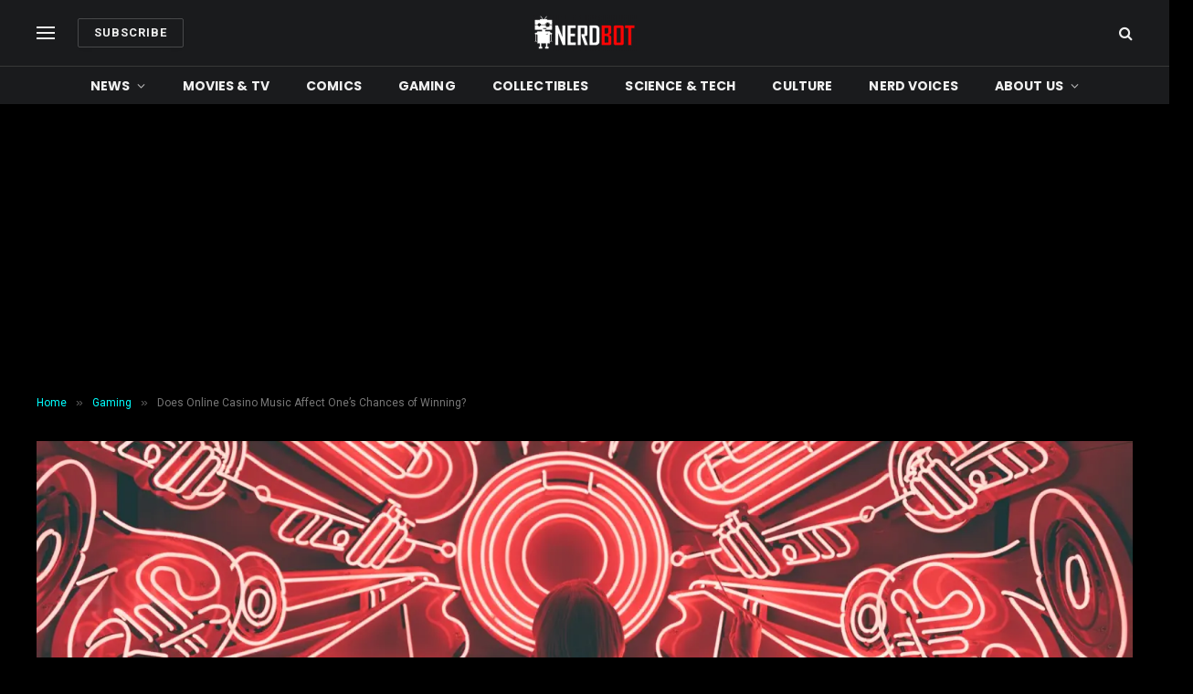

--- FILE ---
content_type: text/html; charset=UTF-8
request_url: https://nerdbot.com/2021/07/28/does-online-casino-music-affect-ones-chances-of-winning/
body_size: 54618
content:

<!DOCTYPE html>
<html lang="en-US" class="s-dark site-s-dark">

<head>

	<meta name="icopify-verification" content="sollabecanaerb15982914d9b94766d10831266749b9d4">
	<meta charset="UTF-8" /><script type="text/javascript">(window.NREUM||(NREUM={})).init={privacy:{cookies_enabled:false},ajax:{deny_list:["bam.nr-data.net"]},feature_flags:["soft_nav"]};(window.NREUM||(NREUM={})).loader_config={xpid:"UA4AVFRXGwAEVVZUAAcAXw==",licenseKey:"83aa4f0238",applicationID:"341767679",browserID:"348633310"};;/*! For license information please see nr-loader-full-1.308.0.min.js.LICENSE.txt */
(()=>{var e,t,r={384:(e,t,r)=>{"use strict";r.d(t,{NT:()=>a,US:()=>u,Zm:()=>o,bQ:()=>d,dV:()=>c,pV:()=>l});var n=r(6154),i=r(1863),s=r(1910);const a={beacon:"bam.nr-data.net",errorBeacon:"bam.nr-data.net"};function o(){return n.gm.NREUM||(n.gm.NREUM={}),void 0===n.gm.newrelic&&(n.gm.newrelic=n.gm.NREUM),n.gm.NREUM}function c(){let e=o();return e.o||(e.o={ST:n.gm.setTimeout,SI:n.gm.setImmediate||n.gm.setInterval,CT:n.gm.clearTimeout,XHR:n.gm.XMLHttpRequest,REQ:n.gm.Request,EV:n.gm.Event,PR:n.gm.Promise,MO:n.gm.MutationObserver,FETCH:n.gm.fetch,WS:n.gm.WebSocket},(0,s.i)(...Object.values(e.o))),e}function d(e,t){let r=o();r.initializedAgents??={},t.initializedAt={ms:(0,i.t)(),date:new Date},r.initializedAgents[e]=t}function u(e,t){o()[e]=t}function l(){return function(){let e=o();const t=e.info||{};e.info={beacon:a.beacon,errorBeacon:a.errorBeacon,...t}}(),function(){let e=o();const t=e.init||{};e.init={...t}}(),c(),function(){let e=o();const t=e.loader_config||{};e.loader_config={...t}}(),o()}},782:(e,t,r)=>{"use strict";r.d(t,{T:()=>n});const n=r(860).K7.pageViewTiming},860:(e,t,r)=>{"use strict";r.d(t,{$J:()=>u,K7:()=>c,P3:()=>d,XX:()=>i,Yy:()=>o,df:()=>s,qY:()=>n,v4:()=>a});const n="events",i="jserrors",s="browser/blobs",a="rum",o="browser/logs",c={ajax:"ajax",genericEvents:"generic_events",jserrors:i,logging:"logging",metrics:"metrics",pageAction:"page_action",pageViewEvent:"page_view_event",pageViewTiming:"page_view_timing",sessionReplay:"session_replay",sessionTrace:"session_trace",softNav:"soft_navigations",spa:"spa"},d={[c.pageViewEvent]:1,[c.pageViewTiming]:2,[c.metrics]:3,[c.jserrors]:4,[c.spa]:5,[c.ajax]:6,[c.sessionTrace]:7,[c.softNav]:8,[c.sessionReplay]:9,[c.logging]:10,[c.genericEvents]:11},u={[c.pageViewEvent]:a,[c.pageViewTiming]:n,[c.ajax]:n,[c.spa]:n,[c.softNav]:n,[c.metrics]:i,[c.jserrors]:i,[c.sessionTrace]:s,[c.sessionReplay]:s,[c.logging]:o,[c.genericEvents]:"ins"}},944:(e,t,r)=>{"use strict";r.d(t,{R:()=>i});var n=r(3241);function i(e,t){"function"==typeof console.debug&&(console.debug("New Relic Warning: https://github.com/newrelic/newrelic-browser-agent/blob/main/docs/warning-codes.md#".concat(e),t),(0,n.W)({agentIdentifier:null,drained:null,type:"data",name:"warn",feature:"warn",data:{code:e,secondary:t}}))}},993:(e,t,r)=>{"use strict";r.d(t,{A$:()=>s,ET:()=>a,TZ:()=>o,p_:()=>i});var n=r(860);const i={ERROR:"ERROR",WARN:"WARN",INFO:"INFO",DEBUG:"DEBUG",TRACE:"TRACE"},s={OFF:0,ERROR:1,WARN:2,INFO:3,DEBUG:4,TRACE:5},a="log",o=n.K7.logging},1541:(e,t,r)=>{"use strict";r.d(t,{U:()=>i,f:()=>n});const n={MFE:"MFE",BA:"BA"};function i(e,t){if(2!==t?.harvestEndpointVersion)return{};const r=t.agentRef.runtime.appMetadata.agents[0].entityGuid;return e?{"source.id":e.id,"source.name":e.name,"source.type":e.type,"parent.id":e.parent?.id||r,"parent.type":e.parent?.type||n.BA}:{"entity.guid":r,appId:t.agentRef.info.applicationID}}},1687:(e,t,r)=>{"use strict";r.d(t,{Ak:()=>d,Ze:()=>h,x3:()=>u});var n=r(3241),i=r(7836),s=r(3606),a=r(860),o=r(2646);const c={};function d(e,t){const r={staged:!1,priority:a.P3[t]||0};l(e),c[e].get(t)||c[e].set(t,r)}function u(e,t){e&&c[e]&&(c[e].get(t)&&c[e].delete(t),p(e,t,!1),c[e].size&&f(e))}function l(e){if(!e)throw new Error("agentIdentifier required");c[e]||(c[e]=new Map)}function h(e="",t="feature",r=!1){if(l(e),!e||!c[e].get(t)||r)return p(e,t);c[e].get(t).staged=!0,f(e)}function f(e){const t=Array.from(c[e]);t.every(([e,t])=>t.staged)&&(t.sort((e,t)=>e[1].priority-t[1].priority),t.forEach(([t])=>{c[e].delete(t),p(e,t)}))}function p(e,t,r=!0){const a=e?i.ee.get(e):i.ee,c=s.i.handlers;if(!a.aborted&&a.backlog&&c){if((0,n.W)({agentIdentifier:e,type:"lifecycle",name:"drain",feature:t}),r){const e=a.backlog[t],r=c[t];if(r){for(let t=0;e&&t<e.length;++t)g(e[t],r);Object.entries(r).forEach(([e,t])=>{Object.values(t||{}).forEach(t=>{t[0]?.on&&t[0]?.context()instanceof o.y&&t[0].on(e,t[1])})})}}a.isolatedBacklog||delete c[t],a.backlog[t]=null,a.emit("drain-"+t,[])}}function g(e,t){var r=e[1];Object.values(t[r]||{}).forEach(t=>{var r=e[0];if(t[0]===r){var n=t[1],i=e[3],s=e[2];n.apply(i,s)}})}},1738:(e,t,r)=>{"use strict";r.d(t,{U:()=>f,Y:()=>h});var n=r(3241),i=r(9908),s=r(1863),a=r(944),o=r(5701),c=r(3969),d=r(8362),u=r(860),l=r(4261);function h(e,t,r,s){const h=s||r;!h||h[e]&&h[e]!==d.d.prototype[e]||(h[e]=function(){(0,i.p)(c.xV,["API/"+e+"/called"],void 0,u.K7.metrics,r.ee),(0,n.W)({agentIdentifier:r.agentIdentifier,drained:!!o.B?.[r.agentIdentifier],type:"data",name:"api",feature:l.Pl+e,data:{}});try{return t.apply(this,arguments)}catch(e){(0,a.R)(23,e)}})}function f(e,t,r,n,a){const o=e.info;null===r?delete o.jsAttributes[t]:o.jsAttributes[t]=r,(a||null===r)&&(0,i.p)(l.Pl+n,[(0,s.t)(),t,r],void 0,"session",e.ee)}},1741:(e,t,r)=>{"use strict";r.d(t,{W:()=>s});var n=r(944),i=r(4261);class s{#e(e,...t){if(this[e]!==s.prototype[e])return this[e](...t);(0,n.R)(35,e)}addPageAction(e,t){return this.#e(i.hG,e,t)}register(e){return this.#e(i.eY,e)}recordCustomEvent(e,t){return this.#e(i.fF,e,t)}setPageViewName(e,t){return this.#e(i.Fw,e,t)}setCustomAttribute(e,t,r){return this.#e(i.cD,e,t,r)}noticeError(e,t){return this.#e(i.o5,e,t)}setUserId(e,t=!1){return this.#e(i.Dl,e,t)}setApplicationVersion(e){return this.#e(i.nb,e)}setErrorHandler(e){return this.#e(i.bt,e)}addRelease(e,t){return this.#e(i.k6,e,t)}log(e,t){return this.#e(i.$9,e,t)}start(){return this.#e(i.d3)}finished(e){return this.#e(i.BL,e)}recordReplay(){return this.#e(i.CH)}pauseReplay(){return this.#e(i.Tb)}addToTrace(e){return this.#e(i.U2,e)}setCurrentRouteName(e){return this.#e(i.PA,e)}interaction(e){return this.#e(i.dT,e)}wrapLogger(e,t,r){return this.#e(i.Wb,e,t,r)}measure(e,t){return this.#e(i.V1,e,t)}consent(e){return this.#e(i.Pv,e)}}},1863:(e,t,r)=>{"use strict";function n(){return Math.floor(performance.now())}r.d(t,{t:()=>n})},1910:(e,t,r)=>{"use strict";r.d(t,{i:()=>s});var n=r(944);const i=new Map;function s(...e){return e.every(e=>{if(i.has(e))return i.get(e);const t="function"==typeof e?e.toString():"",r=t.includes("[native code]"),s=t.includes("nrWrapper");return r||s||(0,n.R)(64,e?.name||t),i.set(e,r),r})}},2555:(e,t,r)=>{"use strict";r.d(t,{D:()=>o,f:()=>a});var n=r(384),i=r(8122);const s={beacon:n.NT.beacon,errorBeacon:n.NT.errorBeacon,licenseKey:void 0,applicationID:void 0,sa:void 0,queueTime:void 0,applicationTime:void 0,ttGuid:void 0,user:void 0,account:void 0,product:void 0,extra:void 0,jsAttributes:{},userAttributes:void 0,atts:void 0,transactionName:void 0,tNamePlain:void 0};function a(e){try{return!!e.licenseKey&&!!e.errorBeacon&&!!e.applicationID}catch(e){return!1}}const o=e=>(0,i.a)(e,s)},2614:(e,t,r)=>{"use strict";r.d(t,{BB:()=>a,H3:()=>n,g:()=>d,iL:()=>c,tS:()=>o,uh:()=>i,wk:()=>s});const n="NRBA",i="SESSION",s=144e5,a=18e5,o={STARTED:"session-started",PAUSE:"session-pause",RESET:"session-reset",RESUME:"session-resume",UPDATE:"session-update"},c={SAME_TAB:"same-tab",CROSS_TAB:"cross-tab"},d={OFF:0,FULL:1,ERROR:2}},2646:(e,t,r)=>{"use strict";r.d(t,{y:()=>n});class n{constructor(e){this.contextId=e}}},2843:(e,t,r)=>{"use strict";r.d(t,{G:()=>s,u:()=>i});var n=r(3878);function i(e,t=!1,r,i){(0,n.DD)("visibilitychange",function(){if(t)return void("hidden"===document.visibilityState&&e());e(document.visibilityState)},r,i)}function s(e,t,r){(0,n.sp)("pagehide",e,t,r)}},3241:(e,t,r)=>{"use strict";r.d(t,{W:()=>s});var n=r(6154);const i="newrelic";function s(e={}){try{n.gm.dispatchEvent(new CustomEvent(i,{detail:e}))}catch(e){}}},3304:(e,t,r)=>{"use strict";r.d(t,{A:()=>s});var n=r(7836);const i=()=>{const e=new WeakSet;return(t,r)=>{if("object"==typeof r&&null!==r){if(e.has(r))return;e.add(r)}return r}};function s(e){try{return JSON.stringify(e,i())??""}catch(e){try{n.ee.emit("internal-error",[e])}catch(e){}return""}}},3333:(e,t,r)=>{"use strict";r.d(t,{$v:()=>u,TZ:()=>n,Xh:()=>c,Zp:()=>i,kd:()=>d,mq:()=>o,nf:()=>a,qN:()=>s});const n=r(860).K7.genericEvents,i=["auxclick","click","copy","keydown","paste","scrollend"],s=["focus","blur"],a=4,o=1e3,c=2e3,d=["PageAction","UserAction","BrowserPerformance"],u={RESOURCES:"experimental.resources",REGISTER:"register"}},3434:(e,t,r)=>{"use strict";r.d(t,{Jt:()=>s,YM:()=>d});var n=r(7836),i=r(5607);const s="nr@original:".concat(i.W),a=50;var o=Object.prototype.hasOwnProperty,c=!1;function d(e,t){return e||(e=n.ee),r.inPlace=function(e,t,n,i,s){n||(n="");const a="-"===n.charAt(0);for(let o=0;o<t.length;o++){const c=t[o],d=e[c];l(d)||(e[c]=r(d,a?c+n:n,i,c,s))}},r.flag=s,r;function r(t,r,n,c,d){return l(t)?t:(r||(r=""),nrWrapper[s]=t,function(e,t,r){if(Object.defineProperty&&Object.keys)try{return Object.keys(e).forEach(function(r){Object.defineProperty(t,r,{get:function(){return e[r]},set:function(t){return e[r]=t,t}})}),t}catch(e){u([e],r)}for(var n in e)o.call(e,n)&&(t[n]=e[n])}(t,nrWrapper,e),nrWrapper);function nrWrapper(){var s,o,l,h;let f;try{o=this,s=[...arguments],l="function"==typeof n?n(s,o):n||{}}catch(t){u([t,"",[s,o,c],l],e)}i(r+"start",[s,o,c],l,d);const p=performance.now();let g;try{return h=t.apply(o,s),g=performance.now(),h}catch(e){throw g=performance.now(),i(r+"err",[s,o,e],l,d),f=e,f}finally{const e=g-p,t={start:p,end:g,duration:e,isLongTask:e>=a,methodName:c,thrownError:f};t.isLongTask&&i("long-task",[t,o],l,d),i(r+"end",[s,o,h],l,d)}}}function i(r,n,i,s){if(!c||t){var a=c;c=!0;try{e.emit(r,n,i,t,s)}catch(t){u([t,r,n,i],e)}c=a}}}function u(e,t){t||(t=n.ee);try{t.emit("internal-error",e)}catch(e){}}function l(e){return!(e&&"function"==typeof e&&e.apply&&!e[s])}},3606:(e,t,r)=>{"use strict";r.d(t,{i:()=>s});var n=r(9908);s.on=a;var i=s.handlers={};function s(e,t,r,s){a(s||n.d,i,e,t,r)}function a(e,t,r,i,s){s||(s="feature"),e||(e=n.d);var a=t[s]=t[s]||{};(a[r]=a[r]||[]).push([e,i])}},3738:(e,t,r)=>{"use strict";r.d(t,{He:()=>i,Kp:()=>o,Lc:()=>d,Rz:()=>u,TZ:()=>n,bD:()=>s,d3:()=>a,jx:()=>l,sl:()=>h,uP:()=>c});const n=r(860).K7.sessionTrace,i="bstResource",s="resource",a="-start",o="-end",c="fn"+a,d="fn"+o,u="pushState",l=1e3,h=3e4},3785:(e,t,r)=>{"use strict";r.d(t,{R:()=>c,b:()=>d});var n=r(9908),i=r(1863),s=r(860),a=r(3969),o=r(993);function c(e,t,r={},c=o.p_.INFO,d=!0,u,l=(0,i.t)()){(0,n.p)(a.xV,["API/logging/".concat(c.toLowerCase(),"/called")],void 0,s.K7.metrics,e),(0,n.p)(o.ET,[l,t,r,c,d,u],void 0,s.K7.logging,e)}function d(e){return"string"==typeof e&&Object.values(o.p_).some(t=>t===e.toUpperCase().trim())}},3878:(e,t,r)=>{"use strict";function n(e,t){return{capture:e,passive:!1,signal:t}}function i(e,t,r=!1,i){window.addEventListener(e,t,n(r,i))}function s(e,t,r=!1,i){document.addEventListener(e,t,n(r,i))}r.d(t,{DD:()=>s,jT:()=>n,sp:()=>i})},3969:(e,t,r)=>{"use strict";r.d(t,{TZ:()=>n,XG:()=>o,rs:()=>i,xV:()=>a,z_:()=>s});const n=r(860).K7.metrics,i="sm",s="cm",a="storeSupportabilityMetrics",o="storeEventMetrics"},4234:(e,t,r)=>{"use strict";r.d(t,{W:()=>s});var n=r(7836),i=r(1687);class s{constructor(e,t){this.agentIdentifier=e,this.ee=n.ee.get(e),this.featureName=t,this.blocked=!1}deregisterDrain(){(0,i.x3)(this.agentIdentifier,this.featureName)}}},4261:(e,t,r)=>{"use strict";r.d(t,{$9:()=>d,BL:()=>o,CH:()=>f,Dl:()=>w,Fw:()=>y,PA:()=>m,Pl:()=>n,Pv:()=>T,Tb:()=>l,U2:()=>s,V1:()=>E,Wb:()=>x,bt:()=>b,cD:()=>v,d3:()=>R,dT:()=>c,eY:()=>p,fF:()=>h,hG:()=>i,k6:()=>a,nb:()=>g,o5:()=>u});const n="api-",i="addPageAction",s="addToTrace",a="addRelease",o="finished",c="interaction",d="log",u="noticeError",l="pauseReplay",h="recordCustomEvent",f="recordReplay",p="register",g="setApplicationVersion",m="setCurrentRouteName",v="setCustomAttribute",b="setErrorHandler",y="setPageViewName",w="setUserId",R="start",x="wrapLogger",E="measure",T="consent"},5205:(e,t,r)=>{"use strict";r.d(t,{j:()=>S});var n=r(384),i=r(1741);var s=r(2555),a=r(3333);const o=e=>{if(!e||"string"!=typeof e)return!1;try{document.createDocumentFragment().querySelector(e)}catch{return!1}return!0};var c=r(2614),d=r(944),u=r(8122);const l="[data-nr-mask]",h=e=>(0,u.a)(e,(()=>{const e={feature_flags:[],experimental:{allow_registered_children:!1,resources:!1},mask_selector:"*",block_selector:"[data-nr-block]",mask_input_options:{color:!1,date:!1,"datetime-local":!1,email:!1,month:!1,number:!1,range:!1,search:!1,tel:!1,text:!1,time:!1,url:!1,week:!1,textarea:!1,select:!1,password:!0}};return{ajax:{deny_list:void 0,block_internal:!0,enabled:!0,autoStart:!0},api:{get allow_registered_children(){return e.feature_flags.includes(a.$v.REGISTER)||e.experimental.allow_registered_children},set allow_registered_children(t){e.experimental.allow_registered_children=t},duplicate_registered_data:!1},browser_consent_mode:{enabled:!1},distributed_tracing:{enabled:void 0,exclude_newrelic_header:void 0,cors_use_newrelic_header:void 0,cors_use_tracecontext_headers:void 0,allowed_origins:void 0},get feature_flags(){return e.feature_flags},set feature_flags(t){e.feature_flags=t},generic_events:{enabled:!0,autoStart:!0},harvest:{interval:30},jserrors:{enabled:!0,autoStart:!0},logging:{enabled:!0,autoStart:!0},metrics:{enabled:!0,autoStart:!0},obfuscate:void 0,page_action:{enabled:!0},page_view_event:{enabled:!0,autoStart:!0},page_view_timing:{enabled:!0,autoStart:!0},performance:{capture_marks:!1,capture_measures:!1,capture_detail:!0,resources:{get enabled(){return e.feature_flags.includes(a.$v.RESOURCES)||e.experimental.resources},set enabled(t){e.experimental.resources=t},asset_types:[],first_party_domains:[],ignore_newrelic:!0}},privacy:{cookies_enabled:!0},proxy:{assets:void 0,beacon:void 0},session:{expiresMs:c.wk,inactiveMs:c.BB},session_replay:{autoStart:!0,enabled:!1,preload:!1,sampling_rate:10,error_sampling_rate:100,collect_fonts:!1,inline_images:!1,fix_stylesheets:!0,mask_all_inputs:!0,get mask_text_selector(){return e.mask_selector},set mask_text_selector(t){o(t)?e.mask_selector="".concat(t,",").concat(l):""===t||null===t?e.mask_selector=l:(0,d.R)(5,t)},get block_class(){return"nr-block"},get ignore_class(){return"nr-ignore"},get mask_text_class(){return"nr-mask"},get block_selector(){return e.block_selector},set block_selector(t){o(t)?e.block_selector+=",".concat(t):""!==t&&(0,d.R)(6,t)},get mask_input_options(){return e.mask_input_options},set mask_input_options(t){t&&"object"==typeof t?e.mask_input_options={...t,password:!0}:(0,d.R)(7,t)}},session_trace:{enabled:!0,autoStart:!0},soft_navigations:{enabled:!0,autoStart:!0},spa:{enabled:!0,autoStart:!0},ssl:void 0,user_actions:{enabled:!0,elementAttributes:["id","className","tagName","type"]}}})());var f=r(6154),p=r(9324);let g=0;const m={buildEnv:p.F3,distMethod:p.Xs,version:p.xv,originTime:f.WN},v={consented:!1},b={appMetadata:{},get consented(){return this.session?.state?.consent||v.consented},set consented(e){v.consented=e},customTransaction:void 0,denyList:void 0,disabled:!1,harvester:void 0,isolatedBacklog:!1,isRecording:!1,loaderType:void 0,maxBytes:3e4,obfuscator:void 0,onerror:void 0,ptid:void 0,releaseIds:{},session:void 0,timeKeeper:void 0,registeredEntities:[],jsAttributesMetadata:{bytes:0},get harvestCount(){return++g}},y=e=>{const t=(0,u.a)(e,b),r=Object.keys(m).reduce((e,t)=>(e[t]={value:m[t],writable:!1,configurable:!0,enumerable:!0},e),{});return Object.defineProperties(t,r)};var w=r(5701);const R=e=>{const t=e.startsWith("http");e+="/",r.p=t?e:"https://"+e};var x=r(7836),E=r(3241);const T={accountID:void 0,trustKey:void 0,agentID:void 0,licenseKey:void 0,applicationID:void 0,xpid:void 0},A=e=>(0,u.a)(e,T),_=new Set;function S(e,t={},r,a){let{init:o,info:c,loader_config:d,runtime:u={},exposed:l=!0}=t;if(!c){const e=(0,n.pV)();o=e.init,c=e.info,d=e.loader_config}e.init=h(o||{}),e.loader_config=A(d||{}),c.jsAttributes??={},f.bv&&(c.jsAttributes.isWorker=!0),e.info=(0,s.D)(c);const p=e.init,g=[c.beacon,c.errorBeacon];_.has(e.agentIdentifier)||(p.proxy.assets&&(R(p.proxy.assets),g.push(p.proxy.assets)),p.proxy.beacon&&g.push(p.proxy.beacon),e.beacons=[...g],function(e){const t=(0,n.pV)();Object.getOwnPropertyNames(i.W.prototype).forEach(r=>{const n=i.W.prototype[r];if("function"!=typeof n||"constructor"===n)return;let s=t[r];e[r]&&!1!==e.exposed&&"micro-agent"!==e.runtime?.loaderType&&(t[r]=(...t)=>{const n=e[r](...t);return s?s(...t):n})})}(e),(0,n.US)("activatedFeatures",w.B)),u.denyList=[...p.ajax.deny_list||[],...p.ajax.block_internal?g:[]],u.ptid=e.agentIdentifier,u.loaderType=r,e.runtime=y(u),_.has(e.agentIdentifier)||(e.ee=x.ee.get(e.agentIdentifier),e.exposed=l,(0,E.W)({agentIdentifier:e.agentIdentifier,drained:!!w.B?.[e.agentIdentifier],type:"lifecycle",name:"initialize",feature:void 0,data:e.config})),_.add(e.agentIdentifier)}},5270:(e,t,r)=>{"use strict";r.d(t,{Aw:()=>a,SR:()=>s,rF:()=>o});var n=r(384),i=r(7767);function s(e){return!!(0,n.dV)().o.MO&&(0,i.V)(e)&&!0===e?.session_trace.enabled}function a(e){return!0===e?.session_replay.preload&&s(e)}function o(e,t){try{if("string"==typeof t?.type){if("password"===t.type.toLowerCase())return"*".repeat(e?.length||0);if(void 0!==t?.dataset?.nrUnmask||t?.classList?.contains("nr-unmask"))return e}}catch(e){}return"string"==typeof e?e.replace(/[\S]/g,"*"):"*".repeat(e?.length||0)}},5289:(e,t,r)=>{"use strict";r.d(t,{GG:()=>a,Qr:()=>c,sB:()=>o});var n=r(3878),i=r(6389);function s(){return"undefined"==typeof document||"complete"===document.readyState}function a(e,t){if(s())return e();const r=(0,i.J)(e),a=setInterval(()=>{s()&&(clearInterval(a),r())},500);(0,n.sp)("load",r,t)}function o(e){if(s())return e();(0,n.DD)("DOMContentLoaded",e)}function c(e){if(s())return e();(0,n.sp)("popstate",e)}},5607:(e,t,r)=>{"use strict";r.d(t,{W:()=>n});const n=(0,r(9566).bz)()},5701:(e,t,r)=>{"use strict";r.d(t,{B:()=>s,t:()=>a});var n=r(3241);const i=new Set,s={};function a(e,t){const r=t.agentIdentifier;s[r]??={},e&&"object"==typeof e&&(i.has(r)||(t.ee.emit("rumresp",[e]),s[r]=e,i.add(r),(0,n.W)({agentIdentifier:r,loaded:!0,drained:!0,type:"lifecycle",name:"load",feature:void 0,data:e})))}},6154:(e,t,r)=>{"use strict";r.d(t,{OF:()=>d,RI:()=>i,WN:()=>h,bv:()=>s,eN:()=>f,gm:()=>a,lR:()=>l,m:()=>c,mw:()=>o,sb:()=>u});var n=r(1863);const i="undefined"!=typeof window&&!!window.document,s="undefined"!=typeof WorkerGlobalScope&&("undefined"!=typeof self&&self instanceof WorkerGlobalScope&&self.navigator instanceof WorkerNavigator||"undefined"!=typeof globalThis&&globalThis instanceof WorkerGlobalScope&&globalThis.navigator instanceof WorkerNavigator),a=i?window:"undefined"!=typeof WorkerGlobalScope&&("undefined"!=typeof self&&self instanceof WorkerGlobalScope&&self||"undefined"!=typeof globalThis&&globalThis instanceof WorkerGlobalScope&&globalThis),o=Boolean("hidden"===a?.document?.visibilityState),c=""+a?.location,d=/iPad|iPhone|iPod/.test(a.navigator?.userAgent),u=d&&"undefined"==typeof SharedWorker,l=(()=>{const e=a.navigator?.userAgent?.match(/Firefox[/\s](\d+\.\d+)/);return Array.isArray(e)&&e.length>=2?+e[1]:0})(),h=Date.now()-(0,n.t)(),f=()=>"undefined"!=typeof PerformanceNavigationTiming&&a?.performance?.getEntriesByType("navigation")?.[0]?.responseStart},6344:(e,t,r)=>{"use strict";r.d(t,{BB:()=>u,Qb:()=>l,TZ:()=>i,Ug:()=>a,Vh:()=>s,_s:()=>o,bc:()=>d,yP:()=>c});var n=r(2614);const i=r(860).K7.sessionReplay,s="errorDuringReplay",a=.12,o={DomContentLoaded:0,Load:1,FullSnapshot:2,IncrementalSnapshot:3,Meta:4,Custom:5},c={[n.g.ERROR]:15e3,[n.g.FULL]:3e5,[n.g.OFF]:0},d={RESET:{message:"Session was reset",sm:"Reset"},IMPORT:{message:"Recorder failed to import",sm:"Import"},TOO_MANY:{message:"429: Too Many Requests",sm:"Too-Many"},TOO_BIG:{message:"Payload was too large",sm:"Too-Big"},CROSS_TAB:{message:"Session Entity was set to OFF on another tab",sm:"Cross-Tab"},ENTITLEMENTS:{message:"Session Replay is not allowed and will not be started",sm:"Entitlement"}},u=5e3,l={API:"api",RESUME:"resume",SWITCH_TO_FULL:"switchToFull",INITIALIZE:"initialize",PRELOAD:"preload"}},6389:(e,t,r)=>{"use strict";function n(e,t=500,r={}){const n=r?.leading||!1;let i;return(...r)=>{n&&void 0===i&&(e.apply(this,r),i=setTimeout(()=>{i=clearTimeout(i)},t)),n||(clearTimeout(i),i=setTimeout(()=>{e.apply(this,r)},t))}}function i(e){let t=!1;return(...r)=>{t||(t=!0,e.apply(this,r))}}r.d(t,{J:()=>i,s:()=>n})},6630:(e,t,r)=>{"use strict";r.d(t,{T:()=>n});const n=r(860).K7.pageViewEvent},6774:(e,t,r)=>{"use strict";r.d(t,{T:()=>n});const n=r(860).K7.jserrors},7295:(e,t,r)=>{"use strict";r.d(t,{Xv:()=>a,gX:()=>i,iW:()=>s});var n=[];function i(e){if(!e||s(e))return!1;if(0===n.length)return!0;if("*"===n[0].hostname)return!1;for(var t=0;t<n.length;t++){var r=n[t];if(r.hostname.test(e.hostname)&&r.pathname.test(e.pathname))return!1}return!0}function s(e){return void 0===e.hostname}function a(e){if(n=[],e&&e.length)for(var t=0;t<e.length;t++){let r=e[t];if(!r)continue;if("*"===r)return void(n=[{hostname:"*"}]);0===r.indexOf("http://")?r=r.substring(7):0===r.indexOf("https://")&&(r=r.substring(8));const i=r.indexOf("/");let s,a;i>0?(s=r.substring(0,i),a=r.substring(i)):(s=r,a="*");let[c]=s.split(":");n.push({hostname:o(c),pathname:o(a,!0)})}}function o(e,t=!1){const r=e.replace(/[.+?^${}()|[\]\\]/g,e=>"\\"+e).replace(/\*/g,".*?");return new RegExp((t?"^":"")+r+"$")}},7485:(e,t,r)=>{"use strict";r.d(t,{D:()=>i});var n=r(6154);function i(e){if(0===(e||"").indexOf("data:"))return{protocol:"data"};try{const t=new URL(e,location.href),r={port:t.port,hostname:t.hostname,pathname:t.pathname,search:t.search,protocol:t.protocol.slice(0,t.protocol.indexOf(":")),sameOrigin:t.protocol===n.gm?.location?.protocol&&t.host===n.gm?.location?.host};return r.port&&""!==r.port||("http:"===t.protocol&&(r.port="80"),"https:"===t.protocol&&(r.port="443")),r.pathname&&""!==r.pathname?r.pathname.startsWith("/")||(r.pathname="/".concat(r.pathname)):r.pathname="/",r}catch(e){return{}}}},7699:(e,t,r)=>{"use strict";r.d(t,{It:()=>s,KC:()=>o,No:()=>i,qh:()=>a});var n=r(860);const i=16e3,s=1e6,a="SESSION_ERROR",o={[n.K7.logging]:!0,[n.K7.genericEvents]:!1,[n.K7.jserrors]:!1,[n.K7.ajax]:!1}},7767:(e,t,r)=>{"use strict";r.d(t,{V:()=>i});var n=r(6154);const i=e=>n.RI&&!0===e?.privacy.cookies_enabled},7836:(e,t,r)=>{"use strict";r.d(t,{P:()=>o,ee:()=>c});var n=r(384),i=r(8990),s=r(2646),a=r(5607);const o="nr@context:".concat(a.W),c=function e(t,r){var n={},a={},u={},l=!1;try{l=16===r.length&&d.initializedAgents?.[r]?.runtime.isolatedBacklog}catch(e){}var h={on:p,addEventListener:p,removeEventListener:function(e,t){var r=n[e];if(!r)return;for(var i=0;i<r.length;i++)r[i]===t&&r.splice(i,1)},emit:function(e,r,n,i,s){!1!==s&&(s=!0);if(c.aborted&&!i)return;t&&s&&t.emit(e,r,n);var o=f(n);g(e).forEach(e=>{e.apply(o,r)});var d=v()[a[e]];d&&d.push([h,e,r,o]);return o},get:m,listeners:g,context:f,buffer:function(e,t){const r=v();if(t=t||"feature",h.aborted)return;Object.entries(e||{}).forEach(([e,n])=>{a[n]=t,t in r||(r[t]=[])})},abort:function(){h._aborted=!0,Object.keys(h.backlog).forEach(e=>{delete h.backlog[e]})},isBuffering:function(e){return!!v()[a[e]]},debugId:r,backlog:l?{}:t&&"object"==typeof t.backlog?t.backlog:{},isolatedBacklog:l};return Object.defineProperty(h,"aborted",{get:()=>{let e=h._aborted||!1;return e||(t&&(e=t.aborted),e)}}),h;function f(e){return e&&e instanceof s.y?e:e?(0,i.I)(e,o,()=>new s.y(o)):new s.y(o)}function p(e,t){n[e]=g(e).concat(t)}function g(e){return n[e]||[]}function m(t){return u[t]=u[t]||e(h,t)}function v(){return h.backlog}}(void 0,"globalEE"),d=(0,n.Zm)();d.ee||(d.ee=c)},8122:(e,t,r)=>{"use strict";r.d(t,{a:()=>i});var n=r(944);function i(e,t){try{if(!e||"object"!=typeof e)return(0,n.R)(3);if(!t||"object"!=typeof t)return(0,n.R)(4);const r=Object.create(Object.getPrototypeOf(t),Object.getOwnPropertyDescriptors(t)),s=0===Object.keys(r).length?e:r;for(let a in s)if(void 0!==e[a])try{if(null===e[a]){r[a]=null;continue}Array.isArray(e[a])&&Array.isArray(t[a])?r[a]=Array.from(new Set([...e[a],...t[a]])):"object"==typeof e[a]&&"object"==typeof t[a]?r[a]=i(e[a],t[a]):r[a]=e[a]}catch(e){r[a]||(0,n.R)(1,e)}return r}catch(e){(0,n.R)(2,e)}}},8139:(e,t,r)=>{"use strict";r.d(t,{u:()=>h});var n=r(7836),i=r(3434),s=r(8990),a=r(6154);const o={},c=a.gm.XMLHttpRequest,d="addEventListener",u="removeEventListener",l="nr@wrapped:".concat(n.P);function h(e){var t=function(e){return(e||n.ee).get("events")}(e);if(o[t.debugId]++)return t;o[t.debugId]=1;var r=(0,i.YM)(t,!0);function h(e){r.inPlace(e,[d,u],"-",p)}function p(e,t){return e[1]}return"getPrototypeOf"in Object&&(a.RI&&f(document,h),c&&f(c.prototype,h),f(a.gm,h)),t.on(d+"-start",function(e,t){var n=e[1];if(null!==n&&("function"==typeof n||"object"==typeof n)&&"newrelic"!==e[0]){var i=(0,s.I)(n,l,function(){var e={object:function(){if("function"!=typeof n.handleEvent)return;return n.handleEvent.apply(n,arguments)},function:n}[typeof n];return e?r(e,"fn-",null,e.name||"anonymous"):n});this.wrapped=e[1]=i}}),t.on(u+"-start",function(e){e[1]=this.wrapped||e[1]}),t}function f(e,t,...r){let n=e;for(;"object"==typeof n&&!Object.prototype.hasOwnProperty.call(n,d);)n=Object.getPrototypeOf(n);n&&t(n,...r)}},8362:(e,t,r)=>{"use strict";r.d(t,{d:()=>s});var n=r(9566),i=r(1741);class s extends i.W{agentIdentifier=(0,n.LA)(16)}},8374:(e,t,r)=>{r.nc=(()=>{try{return document?.currentScript?.nonce}catch(e){}return""})()},8990:(e,t,r)=>{"use strict";r.d(t,{I:()=>i});var n=Object.prototype.hasOwnProperty;function i(e,t,r){if(n.call(e,t))return e[t];var i=r();if(Object.defineProperty&&Object.keys)try{return Object.defineProperty(e,t,{value:i,writable:!0,enumerable:!1}),i}catch(e){}return e[t]=i,i}},9119:(e,t,r)=>{"use strict";r.d(t,{L:()=>s});var n=/([^?#]*)[^#]*(#[^?]*|$).*/,i=/([^?#]*)().*/;function s(e,t){return e?e.replace(t?n:i,"$1$2"):e}},9300:(e,t,r)=>{"use strict";r.d(t,{T:()=>n});const n=r(860).K7.ajax},9324:(e,t,r)=>{"use strict";r.d(t,{AJ:()=>a,F3:()=>i,Xs:()=>s,Yq:()=>o,xv:()=>n});const n="1.308.0",i="PROD",s="CDN",a="@newrelic/rrweb",o="1.0.1"},9566:(e,t,r)=>{"use strict";r.d(t,{LA:()=>o,ZF:()=>c,bz:()=>a,el:()=>d});var n=r(6154);const i="xxxxxxxx-xxxx-4xxx-yxxx-xxxxxxxxxxxx";function s(e,t){return e?15&e[t]:16*Math.random()|0}function a(){const e=n.gm?.crypto||n.gm?.msCrypto;let t,r=0;return e&&e.getRandomValues&&(t=e.getRandomValues(new Uint8Array(30))),i.split("").map(e=>"x"===e?s(t,r++).toString(16):"y"===e?(3&s()|8).toString(16):e).join("")}function o(e){const t=n.gm?.crypto||n.gm?.msCrypto;let r,i=0;t&&t.getRandomValues&&(r=t.getRandomValues(new Uint8Array(e)));const a=[];for(var o=0;o<e;o++)a.push(s(r,i++).toString(16));return a.join("")}function c(){return o(16)}function d(){return o(32)}},9908:(e,t,r)=>{"use strict";r.d(t,{d:()=>n,p:()=>i});var n=r(7836).ee.get("handle");function i(e,t,r,i,s){s?(s.buffer([e],i),s.emit(e,t,r)):(n.buffer([e],i),n.emit(e,t,r))}}},n={};function i(e){var t=n[e];if(void 0!==t)return t.exports;var s=n[e]={exports:{}};return r[e](s,s.exports,i),s.exports}i.m=r,i.d=(e,t)=>{for(var r in t)i.o(t,r)&&!i.o(e,r)&&Object.defineProperty(e,r,{enumerable:!0,get:t[r]})},i.f={},i.e=e=>Promise.all(Object.keys(i.f).reduce((t,r)=>(i.f[r](e,t),t),[])),i.u=e=>({95:"nr-full-compressor",222:"nr-full-recorder",891:"nr-full"}[e]+"-1.308.0.min.js"),i.o=(e,t)=>Object.prototype.hasOwnProperty.call(e,t),e={},t="NRBA-1.308.0.PROD:",i.l=(r,n,s,a)=>{if(e[r])e[r].push(n);else{var o,c;if(void 0!==s)for(var d=document.getElementsByTagName("script"),u=0;u<d.length;u++){var l=d[u];if(l.getAttribute("src")==r||l.getAttribute("data-webpack")==t+s){o=l;break}}if(!o){c=!0;var h={891:"sha512-fcveNDcpRQS9OweGhN4uJe88Qmg+EVyH6j/wngwL2Le0m7LYyz7q+JDx7KBxsdDF4TaPVsSmHg12T3pHwdLa7w==",222:"sha512-O8ZzdvgB4fRyt7k2Qrr4STpR+tCA2mcQEig6/dP3rRy9uEx1CTKQ6cQ7Src0361y7xS434ua+zIPo265ZpjlEg==",95:"sha512-jDWejat/6/UDex/9XjYoPPmpMPuEvBCSuCg/0tnihjbn5bh9mP3An0NzFV9T5Tc+3kKhaXaZA8UIKPAanD2+Gw=="};(o=document.createElement("script")).charset="utf-8",i.nc&&o.setAttribute("nonce",i.nc),o.setAttribute("data-webpack",t+s),o.src=r,0!==o.src.indexOf(window.location.origin+"/")&&(o.crossOrigin="anonymous"),h[a]&&(o.integrity=h[a])}e[r]=[n];var f=(t,n)=>{o.onerror=o.onload=null,clearTimeout(p);var i=e[r];if(delete e[r],o.parentNode&&o.parentNode.removeChild(o),i&&i.forEach(e=>e(n)),t)return t(n)},p=setTimeout(f.bind(null,void 0,{type:"timeout",target:o}),12e4);o.onerror=f.bind(null,o.onerror),o.onload=f.bind(null,o.onload),c&&document.head.appendChild(o)}},i.r=e=>{"undefined"!=typeof Symbol&&Symbol.toStringTag&&Object.defineProperty(e,Symbol.toStringTag,{value:"Module"}),Object.defineProperty(e,"__esModule",{value:!0})},i.p="https://js-agent.newrelic.com/",(()=>{var e={85:0,959:0};i.f.j=(t,r)=>{var n=i.o(e,t)?e[t]:void 0;if(0!==n)if(n)r.push(n[2]);else{var s=new Promise((r,i)=>n=e[t]=[r,i]);r.push(n[2]=s);var a=i.p+i.u(t),o=new Error;i.l(a,r=>{if(i.o(e,t)&&(0!==(n=e[t])&&(e[t]=void 0),n)){var s=r&&("load"===r.type?"missing":r.type),a=r&&r.target&&r.target.src;o.message="Loading chunk "+t+" failed: ("+s+": "+a+")",o.name="ChunkLoadError",o.type=s,o.request=a,n[1](o)}},"chunk-"+t,t)}};var t=(t,r)=>{var n,s,[a,o,c]=r,d=0;if(a.some(t=>0!==e[t])){for(n in o)i.o(o,n)&&(i.m[n]=o[n]);if(c)c(i)}for(t&&t(r);d<a.length;d++)s=a[d],i.o(e,s)&&e[s]&&e[s][0](),e[s]=0},r=self["webpackChunk:NRBA-1.308.0.PROD"]=self["webpackChunk:NRBA-1.308.0.PROD"]||[];r.forEach(t.bind(null,0)),r.push=t.bind(null,r.push.bind(r))})(),(()=>{"use strict";i(8374);var e=i(8362),t=i(860);const r=Object.values(t.K7);var n=i(5205);var s=i(9908),a=i(1863),o=i(4261),c=i(1738);var d=i(1687),u=i(4234),l=i(5289),h=i(6154),f=i(944),p=i(5270),g=i(7767),m=i(6389),v=i(7699);class b extends u.W{constructor(e,t){super(e.agentIdentifier,t),this.agentRef=e,this.abortHandler=void 0,this.featAggregate=void 0,this.loadedSuccessfully=void 0,this.onAggregateImported=new Promise(e=>{this.loadedSuccessfully=e}),this.deferred=Promise.resolve(),!1===e.init[this.featureName].autoStart?this.deferred=new Promise((t,r)=>{this.ee.on("manual-start-all",(0,m.J)(()=>{(0,d.Ak)(e.agentIdentifier,this.featureName),t()}))}):(0,d.Ak)(e.agentIdentifier,t)}importAggregator(e,t,r={}){if(this.featAggregate)return;const n=async()=>{let n;await this.deferred;try{if((0,g.V)(e.init)){const{setupAgentSession:t}=await i.e(891).then(i.bind(i,8766));n=t(e)}}catch(e){(0,f.R)(20,e),this.ee.emit("internal-error",[e]),(0,s.p)(v.qh,[e],void 0,this.featureName,this.ee)}try{if(!this.#t(this.featureName,n,e.init))return(0,d.Ze)(this.agentIdentifier,this.featureName),void this.loadedSuccessfully(!1);const{Aggregate:i}=await t();this.featAggregate=new i(e,r),e.runtime.harvester.initializedAggregates.push(this.featAggregate),this.loadedSuccessfully(!0)}catch(e){(0,f.R)(34,e),this.abortHandler?.(),(0,d.Ze)(this.agentIdentifier,this.featureName,!0),this.loadedSuccessfully(!1),this.ee&&this.ee.abort()}};h.RI?(0,l.GG)(()=>n(),!0):n()}#t(e,r,n){if(this.blocked)return!1;switch(e){case t.K7.sessionReplay:return(0,p.SR)(n)&&!!r;case t.K7.sessionTrace:return!!r;default:return!0}}}var y=i(6630),w=i(2614),R=i(3241);class x extends b{static featureName=y.T;constructor(e){var t;super(e,y.T),this.setupInspectionEvents(e.agentIdentifier),t=e,(0,c.Y)(o.Fw,function(e,r){"string"==typeof e&&("/"!==e.charAt(0)&&(e="/"+e),t.runtime.customTransaction=(r||"http://custom.transaction")+e,(0,s.p)(o.Pl+o.Fw,[(0,a.t)()],void 0,void 0,t.ee))},t),this.importAggregator(e,()=>i.e(891).then(i.bind(i,3718)))}setupInspectionEvents(e){const t=(t,r)=>{t&&(0,R.W)({agentIdentifier:e,timeStamp:t.timeStamp,loaded:"complete"===t.target.readyState,type:"window",name:r,data:t.target.location+""})};(0,l.sB)(e=>{t(e,"DOMContentLoaded")}),(0,l.GG)(e=>{t(e,"load")}),(0,l.Qr)(e=>{t(e,"navigate")}),this.ee.on(w.tS.UPDATE,(t,r)=>{(0,R.W)({agentIdentifier:e,type:"lifecycle",name:"session",data:r})})}}var E=i(384);class T extends e.d{constructor(e){var t;(super(),h.gm)?(this.features={},(0,E.bQ)(this.agentIdentifier,this),this.desiredFeatures=new Set(e.features||[]),this.desiredFeatures.add(x),(0,n.j)(this,e,e.loaderType||"agent"),t=this,(0,c.Y)(o.cD,function(e,r,n=!1){if("string"==typeof e){if(["string","number","boolean"].includes(typeof r)||null===r)return(0,c.U)(t,e,r,o.cD,n);(0,f.R)(40,typeof r)}else(0,f.R)(39,typeof e)},t),function(e){(0,c.Y)(o.Dl,function(t,r=!1){if("string"!=typeof t&&null!==t)return void(0,f.R)(41,typeof t);const n=e.info.jsAttributes["enduser.id"];r&&null!=n&&n!==t?(0,s.p)(o.Pl+"setUserIdAndResetSession",[t],void 0,"session",e.ee):(0,c.U)(e,"enduser.id",t,o.Dl,!0)},e)}(this),function(e){(0,c.Y)(o.nb,function(t){if("string"==typeof t||null===t)return(0,c.U)(e,"application.version",t,o.nb,!1);(0,f.R)(42,typeof t)},e)}(this),function(e){(0,c.Y)(o.d3,function(){e.ee.emit("manual-start-all")},e)}(this),function(e){(0,c.Y)(o.Pv,function(t=!0){if("boolean"==typeof t){if((0,s.p)(o.Pl+o.Pv,[t],void 0,"session",e.ee),e.runtime.consented=t,t){const t=e.features.page_view_event;t.onAggregateImported.then(e=>{const r=t.featAggregate;e&&!r.sentRum&&r.sendRum()})}}else(0,f.R)(65,typeof t)},e)}(this),this.run()):(0,f.R)(21)}get config(){return{info:this.info,init:this.init,loader_config:this.loader_config,runtime:this.runtime}}get api(){return this}run(){try{const e=function(e){const t={};return r.forEach(r=>{t[r]=!!e[r]?.enabled}),t}(this.init),n=[...this.desiredFeatures];n.sort((e,r)=>t.P3[e.featureName]-t.P3[r.featureName]),n.forEach(r=>{if(!e[r.featureName]&&r.featureName!==t.K7.pageViewEvent)return;if(r.featureName===t.K7.spa)return void(0,f.R)(67);const n=function(e){switch(e){case t.K7.ajax:return[t.K7.jserrors];case t.K7.sessionTrace:return[t.K7.ajax,t.K7.pageViewEvent];case t.K7.sessionReplay:return[t.K7.sessionTrace];case t.K7.pageViewTiming:return[t.K7.pageViewEvent];default:return[]}}(r.featureName).filter(e=>!(e in this.features));n.length>0&&(0,f.R)(36,{targetFeature:r.featureName,missingDependencies:n}),this.features[r.featureName]=new r(this)})}catch(e){(0,f.R)(22,e);for(const e in this.features)this.features[e].abortHandler?.();const t=(0,E.Zm)();delete t.initializedAgents[this.agentIdentifier]?.features,delete this.sharedAggregator;return t.ee.get(this.agentIdentifier).abort(),!1}}}var A=i(2843),_=i(782);class S extends b{static featureName=_.T;constructor(e){super(e,_.T),h.RI&&((0,A.u)(()=>(0,s.p)("docHidden",[(0,a.t)()],void 0,_.T,this.ee),!0),(0,A.G)(()=>(0,s.p)("winPagehide",[(0,a.t)()],void 0,_.T,this.ee)),this.importAggregator(e,()=>i.e(891).then(i.bind(i,9018))))}}var O=i(3969);class I extends b{static featureName=O.TZ;constructor(e){super(e,O.TZ),h.RI&&document.addEventListener("securitypolicyviolation",e=>{(0,s.p)(O.xV,["Generic/CSPViolation/Detected"],void 0,this.featureName,this.ee)}),this.importAggregator(e,()=>i.e(891).then(i.bind(i,6555)))}}var P=i(6774),k=i(3878),N=i(3304);class D{constructor(e,t,r,n,i){this.name="UncaughtError",this.message="string"==typeof e?e:(0,N.A)(e),this.sourceURL=t,this.line=r,this.column=n,this.__newrelic=i}}function j(e){return M(e)?e:new D(void 0!==e?.message?e.message:e,e?.filename||e?.sourceURL,e?.lineno||e?.line,e?.colno||e?.col,e?.__newrelic,e?.cause)}function C(e){const t="Unhandled Promise Rejection: ";if(!e?.reason)return;if(M(e.reason)){try{e.reason.message.startsWith(t)||(e.reason.message=t+e.reason.message)}catch(e){}return j(e.reason)}const r=j(e.reason);return(r.message||"").startsWith(t)||(r.message=t+r.message),r}function L(e){if(e.error instanceof SyntaxError&&!/:\d+$/.test(e.error.stack?.trim())){const t=new D(e.message,e.filename,e.lineno,e.colno,e.error.__newrelic,e.cause);return t.name=SyntaxError.name,t}return M(e.error)?e.error:j(e)}function M(e){return e instanceof Error&&!!e.stack}function B(e,r,n,i,o=(0,a.t)()){"string"==typeof e&&(e=new Error(e)),(0,s.p)("err",[e,o,!1,r,n.runtime.isRecording,void 0,i],void 0,t.K7.jserrors,n.ee),(0,s.p)("uaErr",[],void 0,t.K7.genericEvents,n.ee)}var H=i(1541),K=i(993),W=i(3785);function U(e,{customAttributes:t={},level:r=K.p_.INFO}={},n,i,s=(0,a.t)()){(0,W.R)(n.ee,e,t,r,!1,i,s)}function F(e,r,n,i,c=(0,a.t)()){(0,s.p)(o.Pl+o.hG,[c,e,r,i],void 0,t.K7.genericEvents,n.ee)}function V(e,r,n,i,c=(0,a.t)()){const{start:d,end:u,customAttributes:l}=r||{},h={customAttributes:l||{}};if("object"!=typeof h.customAttributes||"string"!=typeof e||0===e.length)return void(0,f.R)(57);const p=(e,t)=>null==e?t:"number"==typeof e?e:e instanceof PerformanceMark?e.startTime:Number.NaN;if(h.start=p(d,0),h.end=p(u,c),Number.isNaN(h.start)||Number.isNaN(h.end))(0,f.R)(57);else{if(h.duration=h.end-h.start,!(h.duration<0))return(0,s.p)(o.Pl+o.V1,[h,e,i],void 0,t.K7.genericEvents,n.ee),h;(0,f.R)(58)}}function z(e,r={},n,i,c=(0,a.t)()){(0,s.p)(o.Pl+o.fF,[c,e,r,i],void 0,t.K7.genericEvents,n.ee)}function G(e){(0,c.Y)(o.eY,function(t){return Y(e,t)},e)}function Y(e,r,n){(0,f.R)(54,"newrelic.register"),r||={},r.type=H.f.MFE,r.licenseKey||=e.info.licenseKey,r.blocked=!1,r.parent=n||{},Array.isArray(r.tags)||(r.tags=[]);const i={};r.tags.forEach(e=>{"name"!==e&&"id"!==e&&(i["source.".concat(e)]=!0)}),r.isolated??=!0;let o=()=>{};const c=e.runtime.registeredEntities;if(!r.isolated){const e=c.find(({metadata:{target:{id:e}}})=>e===r.id&&!r.isolated);if(e)return e}const d=e=>{r.blocked=!0,o=e};function u(e){return"string"==typeof e&&!!e.trim()&&e.trim().length<501||"number"==typeof e}e.init.api.allow_registered_children||d((0,m.J)(()=>(0,f.R)(55))),u(r.id)&&u(r.name)||d((0,m.J)(()=>(0,f.R)(48,r)));const l={addPageAction:(t,n={})=>g(F,[t,{...i,...n},e],r),deregister:()=>{d((0,m.J)(()=>(0,f.R)(68)))},log:(t,n={})=>g(U,[t,{...n,customAttributes:{...i,...n.customAttributes||{}}},e],r),measure:(t,n={})=>g(V,[t,{...n,customAttributes:{...i,...n.customAttributes||{}}},e],r),noticeError:(t,n={})=>g(B,[t,{...i,...n},e],r),register:(t={})=>g(Y,[e,t],l.metadata.target),recordCustomEvent:(t,n={})=>g(z,[t,{...i,...n},e],r),setApplicationVersion:e=>p("application.version",e),setCustomAttribute:(e,t)=>p(e,t),setUserId:e=>p("enduser.id",e),metadata:{customAttributes:i,target:r}},h=()=>(r.blocked&&o(),r.blocked);h()||c.push(l);const p=(e,t)=>{h()||(i[e]=t)},g=(r,n,i)=>{if(h())return;const o=(0,a.t)();(0,s.p)(O.xV,["API/register/".concat(r.name,"/called")],void 0,t.K7.metrics,e.ee);try{if(e.init.api.duplicate_registered_data&&"register"!==r.name){let e=n;if(n[1]instanceof Object){const t={"child.id":i.id,"child.type":i.type};e="customAttributes"in n[1]?[n[0],{...n[1],customAttributes:{...n[1].customAttributes,...t}},...n.slice(2)]:[n[0],{...n[1],...t},...n.slice(2)]}r(...e,void 0,o)}return r(...n,i,o)}catch(e){(0,f.R)(50,e)}};return l}class q extends b{static featureName=P.T;constructor(e){var t;super(e,P.T),t=e,(0,c.Y)(o.o5,(e,r)=>B(e,r,t),t),function(e){(0,c.Y)(o.bt,function(t){e.runtime.onerror=t},e)}(e),function(e){let t=0;(0,c.Y)(o.k6,function(e,r){++t>10||(this.runtime.releaseIds[e.slice(-200)]=(""+r).slice(-200))},e)}(e),G(e);try{this.removeOnAbort=new AbortController}catch(e){}this.ee.on("internal-error",(t,r)=>{this.abortHandler&&(0,s.p)("ierr",[j(t),(0,a.t)(),!0,{},e.runtime.isRecording,r],void 0,this.featureName,this.ee)}),h.gm.addEventListener("unhandledrejection",t=>{this.abortHandler&&(0,s.p)("err",[C(t),(0,a.t)(),!1,{unhandledPromiseRejection:1},e.runtime.isRecording],void 0,this.featureName,this.ee)},(0,k.jT)(!1,this.removeOnAbort?.signal)),h.gm.addEventListener("error",t=>{this.abortHandler&&(0,s.p)("err",[L(t),(0,a.t)(),!1,{},e.runtime.isRecording],void 0,this.featureName,this.ee)},(0,k.jT)(!1,this.removeOnAbort?.signal)),this.abortHandler=this.#r,this.importAggregator(e,()=>i.e(891).then(i.bind(i,2176)))}#r(){this.removeOnAbort?.abort(),this.abortHandler=void 0}}var Z=i(8990);let X=1;function J(e){const t=typeof e;return!e||"object"!==t&&"function"!==t?-1:e===h.gm?0:(0,Z.I)(e,"nr@id",function(){return X++})}function Q(e){if("string"==typeof e&&e.length)return e.length;if("object"==typeof e){if("undefined"!=typeof ArrayBuffer&&e instanceof ArrayBuffer&&e.byteLength)return e.byteLength;if("undefined"!=typeof Blob&&e instanceof Blob&&e.size)return e.size;if(!("undefined"!=typeof FormData&&e instanceof FormData))try{return(0,N.A)(e).length}catch(e){return}}}var ee=i(8139),te=i(7836),re=i(3434);const ne={},ie=["open","send"];function se(e){var t=e||te.ee;const r=function(e){return(e||te.ee).get("xhr")}(t);if(void 0===h.gm.XMLHttpRequest)return r;if(ne[r.debugId]++)return r;ne[r.debugId]=1,(0,ee.u)(t);var n=(0,re.YM)(r),i=h.gm.XMLHttpRequest,s=h.gm.MutationObserver,a=h.gm.Promise,o=h.gm.setInterval,c="readystatechange",d=["onload","onerror","onabort","onloadstart","onloadend","onprogress","ontimeout"],u=[],l=h.gm.XMLHttpRequest=function(e){const t=new i(e),s=r.context(t);try{r.emit("new-xhr",[t],s),t.addEventListener(c,(a=s,function(){var e=this;e.readyState>3&&!a.resolved&&(a.resolved=!0,r.emit("xhr-resolved",[],e)),n.inPlace(e,d,"fn-",y)}),(0,k.jT)(!1))}catch(e){(0,f.R)(15,e);try{r.emit("internal-error",[e])}catch(e){}}var a;return t};function p(e,t){n.inPlace(t,["onreadystatechange"],"fn-",y)}if(function(e,t){for(var r in e)t[r]=e[r]}(i,l),l.prototype=i.prototype,n.inPlace(l.prototype,ie,"-xhr-",y),r.on("send-xhr-start",function(e,t){p(e,t),function(e){u.push(e),s&&(g?g.then(b):o?o(b):(m=-m,v.data=m))}(t)}),r.on("open-xhr-start",p),s){var g=a&&a.resolve();if(!o&&!a){var m=1,v=document.createTextNode(m);new s(b).observe(v,{characterData:!0})}}else t.on("fn-end",function(e){e[0]&&e[0].type===c||b()});function b(){for(var e=0;e<u.length;e++)p(0,u[e]);u.length&&(u=[])}function y(e,t){return t}return r}var ae="fetch-",oe=ae+"body-",ce=["arrayBuffer","blob","json","text","formData"],de=h.gm.Request,ue=h.gm.Response,le="prototype";const he={};function fe(e){const t=function(e){return(e||te.ee).get("fetch")}(e);if(!(de&&ue&&h.gm.fetch))return t;if(he[t.debugId]++)return t;function r(e,r,n){var i=e[r];"function"==typeof i&&(e[r]=function(){var e,r=[...arguments],s={};t.emit(n+"before-start",[r],s),s[te.P]&&s[te.P].dt&&(e=s[te.P].dt);var a=i.apply(this,r);return t.emit(n+"start",[r,e],a),a.then(function(e){return t.emit(n+"end",[null,e],a),e},function(e){throw t.emit(n+"end",[e],a),e})})}return he[t.debugId]=1,ce.forEach(e=>{r(de[le],e,oe),r(ue[le],e,oe)}),r(h.gm,"fetch",ae),t.on(ae+"end",function(e,r){var n=this;if(r){var i=r.headers.get("content-length");null!==i&&(n.rxSize=i),t.emit(ae+"done",[null,r],n)}else t.emit(ae+"done",[e],n)}),t}var pe=i(7485),ge=i(9566);class me{constructor(e){this.agentRef=e}generateTracePayload(e){const t=this.agentRef.loader_config;if(!this.shouldGenerateTrace(e)||!t)return null;var r=(t.accountID||"").toString()||null,n=(t.agentID||"").toString()||null,i=(t.trustKey||"").toString()||null;if(!r||!n)return null;var s=(0,ge.ZF)(),a=(0,ge.el)(),o=Date.now(),c={spanId:s,traceId:a,timestamp:o};return(e.sameOrigin||this.isAllowedOrigin(e)&&this.useTraceContextHeadersForCors())&&(c.traceContextParentHeader=this.generateTraceContextParentHeader(s,a),c.traceContextStateHeader=this.generateTraceContextStateHeader(s,o,r,n,i)),(e.sameOrigin&&!this.excludeNewrelicHeader()||!e.sameOrigin&&this.isAllowedOrigin(e)&&this.useNewrelicHeaderForCors())&&(c.newrelicHeader=this.generateTraceHeader(s,a,o,r,n,i)),c}generateTraceContextParentHeader(e,t){return"00-"+t+"-"+e+"-01"}generateTraceContextStateHeader(e,t,r,n,i){return i+"@nr=0-1-"+r+"-"+n+"-"+e+"----"+t}generateTraceHeader(e,t,r,n,i,s){if(!("function"==typeof h.gm?.btoa))return null;var a={v:[0,1],d:{ty:"Browser",ac:n,ap:i,id:e,tr:t,ti:r}};return s&&n!==s&&(a.d.tk=s),btoa((0,N.A)(a))}shouldGenerateTrace(e){return this.agentRef.init?.distributed_tracing?.enabled&&this.isAllowedOrigin(e)}isAllowedOrigin(e){var t=!1;const r=this.agentRef.init?.distributed_tracing;if(e.sameOrigin)t=!0;else if(r?.allowed_origins instanceof Array)for(var n=0;n<r.allowed_origins.length;n++){var i=(0,pe.D)(r.allowed_origins[n]);if(e.hostname===i.hostname&&e.protocol===i.protocol&&e.port===i.port){t=!0;break}}return t}excludeNewrelicHeader(){var e=this.agentRef.init?.distributed_tracing;return!!e&&!!e.exclude_newrelic_header}useNewrelicHeaderForCors(){var e=this.agentRef.init?.distributed_tracing;return!!e&&!1!==e.cors_use_newrelic_header}useTraceContextHeadersForCors(){var e=this.agentRef.init?.distributed_tracing;return!!e&&!!e.cors_use_tracecontext_headers}}var ve=i(9300),be=i(7295);function ye(e){return"string"==typeof e?e:e instanceof(0,E.dV)().o.REQ?e.url:h.gm?.URL&&e instanceof URL?e.href:void 0}var we=["load","error","abort","timeout"],Re=we.length,xe=(0,E.dV)().o.REQ,Ee=(0,E.dV)().o.XHR;const Te="X-NewRelic-App-Data";class Ae extends b{static featureName=ve.T;constructor(e){super(e,ve.T),this.dt=new me(e),this.handler=(e,t,r,n)=>(0,s.p)(e,t,r,n,this.ee);try{const e={xmlhttprequest:"xhr",fetch:"fetch",beacon:"beacon"};h.gm?.performance?.getEntriesByType("resource").forEach(r=>{if(r.initiatorType in e&&0!==r.responseStatus){const n={status:r.responseStatus},i={rxSize:r.transferSize,duration:Math.floor(r.duration),cbTime:0};_e(n,r.name),this.handler("xhr",[n,i,r.startTime,r.responseEnd,e[r.initiatorType]],void 0,t.K7.ajax)}})}catch(e){}fe(this.ee),se(this.ee),function(e,r,n,i){function o(e){var t=this;t.totalCbs=0,t.called=0,t.cbTime=0,t.end=E,t.ended=!1,t.xhrGuids={},t.lastSize=null,t.loadCaptureCalled=!1,t.params=this.params||{},t.metrics=this.metrics||{},t.latestLongtaskEnd=0,e.addEventListener("load",function(r){T(t,e)},(0,k.jT)(!1)),h.lR||e.addEventListener("progress",function(e){t.lastSize=e.loaded},(0,k.jT)(!1))}function c(e){this.params={method:e[0]},_e(this,e[1]),this.metrics={}}function d(t,r){e.loader_config.xpid&&this.sameOrigin&&r.setRequestHeader("X-NewRelic-ID",e.loader_config.xpid);var n=i.generateTracePayload(this.parsedOrigin);if(n){var s=!1;n.newrelicHeader&&(r.setRequestHeader("newrelic",n.newrelicHeader),s=!0),n.traceContextParentHeader&&(r.setRequestHeader("traceparent",n.traceContextParentHeader),n.traceContextStateHeader&&r.setRequestHeader("tracestate",n.traceContextStateHeader),s=!0),s&&(this.dt=n)}}function u(e,t){var n=this.metrics,i=e[0],s=this;if(n&&i){var o=Q(i);o&&(n.txSize=o)}this.startTime=(0,a.t)(),this.body=i,this.listener=function(e){try{"abort"!==e.type||s.loadCaptureCalled||(s.params.aborted=!0),("load"!==e.type||s.called===s.totalCbs&&(s.onloadCalled||"function"!=typeof t.onload)&&"function"==typeof s.end)&&s.end(t)}catch(e){try{r.emit("internal-error",[e])}catch(e){}}};for(var c=0;c<Re;c++)t.addEventListener(we[c],this.listener,(0,k.jT)(!1))}function l(e,t,r){this.cbTime+=e,t?this.onloadCalled=!0:this.called+=1,this.called!==this.totalCbs||!this.onloadCalled&&"function"==typeof r.onload||"function"!=typeof this.end||this.end(r)}function f(e,t){var r=""+J(e)+!!t;this.xhrGuids&&!this.xhrGuids[r]&&(this.xhrGuids[r]=!0,this.totalCbs+=1)}function p(e,t){var r=""+J(e)+!!t;this.xhrGuids&&this.xhrGuids[r]&&(delete this.xhrGuids[r],this.totalCbs-=1)}function g(){this.endTime=(0,a.t)()}function m(e,t){t instanceof Ee&&"load"===e[0]&&r.emit("xhr-load-added",[e[1],e[2]],t)}function v(e,t){t instanceof Ee&&"load"===e[0]&&r.emit("xhr-load-removed",[e[1],e[2]],t)}function b(e,t,r){t instanceof Ee&&("onload"===r&&(this.onload=!0),("load"===(e[0]&&e[0].type)||this.onload)&&(this.xhrCbStart=(0,a.t)()))}function y(e,t){this.xhrCbStart&&r.emit("xhr-cb-time",[(0,a.t)()-this.xhrCbStart,this.onload,t],t)}function w(e){var t,r=e[1]||{};if("string"==typeof e[0]?0===(t=e[0]).length&&h.RI&&(t=""+h.gm.location.href):e[0]&&e[0].url?t=e[0].url:h.gm?.URL&&e[0]&&e[0]instanceof URL?t=e[0].href:"function"==typeof e[0].toString&&(t=e[0].toString()),"string"==typeof t&&0!==t.length){t&&(this.parsedOrigin=(0,pe.D)(t),this.sameOrigin=this.parsedOrigin.sameOrigin);var n=i.generateTracePayload(this.parsedOrigin);if(n&&(n.newrelicHeader||n.traceContextParentHeader))if(e[0]&&e[0].headers)o(e[0].headers,n)&&(this.dt=n);else{var s={};for(var a in r)s[a]=r[a];s.headers=new Headers(r.headers||{}),o(s.headers,n)&&(this.dt=n),e.length>1?e[1]=s:e.push(s)}}function o(e,t){var r=!1;return t.newrelicHeader&&(e.set("newrelic",t.newrelicHeader),r=!0),t.traceContextParentHeader&&(e.set("traceparent",t.traceContextParentHeader),t.traceContextStateHeader&&e.set("tracestate",t.traceContextStateHeader),r=!0),r}}function R(e,t){this.params={},this.metrics={},this.startTime=(0,a.t)(),this.dt=t,e.length>=1&&(this.target=e[0]),e.length>=2&&(this.opts=e[1]);var r=this.opts||{},n=this.target;_e(this,ye(n));var i=(""+(n&&n instanceof xe&&n.method||r.method||"GET")).toUpperCase();this.params.method=i,this.body=r.body,this.txSize=Q(r.body)||0}function x(e,r){if(this.endTime=(0,a.t)(),this.params||(this.params={}),(0,be.iW)(this.params))return;let i;this.params.status=r?r.status:0,"string"==typeof this.rxSize&&this.rxSize.length>0&&(i=+this.rxSize);const s={txSize:this.txSize,rxSize:i,duration:(0,a.t)()-this.startTime};n("xhr",[this.params,s,this.startTime,this.endTime,"fetch"],this,t.K7.ajax)}function E(e){const r=this.params,i=this.metrics;if(!this.ended){this.ended=!0;for(let t=0;t<Re;t++)e.removeEventListener(we[t],this.listener,!1);r.aborted||(0,be.iW)(r)||(i.duration=(0,a.t)()-this.startTime,this.loadCaptureCalled||4!==e.readyState?null==r.status&&(r.status=0):T(this,e),i.cbTime=this.cbTime,n("xhr",[r,i,this.startTime,this.endTime,"xhr"],this,t.K7.ajax))}}function T(e,n){e.params.status=n.status;var i=function(e,t){var r=e.responseType;return"json"===r&&null!==t?t:"arraybuffer"===r||"blob"===r||"json"===r?Q(e.response):"text"===r||""===r||void 0===r?Q(e.responseText):void 0}(n,e.lastSize);if(i&&(e.metrics.rxSize=i),e.sameOrigin&&n.getAllResponseHeaders().indexOf(Te)>=0){var a=n.getResponseHeader(Te);a&&((0,s.p)(O.rs,["Ajax/CrossApplicationTracing/Header/Seen"],void 0,t.K7.metrics,r),e.params.cat=a.split(", ").pop())}e.loadCaptureCalled=!0}r.on("new-xhr",o),r.on("open-xhr-start",c),r.on("open-xhr-end",d),r.on("send-xhr-start",u),r.on("xhr-cb-time",l),r.on("xhr-load-added",f),r.on("xhr-load-removed",p),r.on("xhr-resolved",g),r.on("addEventListener-end",m),r.on("removeEventListener-end",v),r.on("fn-end",y),r.on("fetch-before-start",w),r.on("fetch-start",R),r.on("fn-start",b),r.on("fetch-done",x)}(e,this.ee,this.handler,this.dt),this.importAggregator(e,()=>i.e(891).then(i.bind(i,3845)))}}function _e(e,t){var r=(0,pe.D)(t),n=e.params||e;n.hostname=r.hostname,n.port=r.port,n.protocol=r.protocol,n.host=r.hostname+":"+r.port,n.pathname=r.pathname,e.parsedOrigin=r,e.sameOrigin=r.sameOrigin}const Se={},Oe=["pushState","replaceState"];function Ie(e){const t=function(e){return(e||te.ee).get("history")}(e);return!h.RI||Se[t.debugId]++||(Se[t.debugId]=1,(0,re.YM)(t).inPlace(window.history,Oe,"-")),t}var Pe=i(3738);function ke(e){(0,c.Y)(o.BL,function(r=Date.now()){const n=r-h.WN;n<0&&(0,f.R)(62,r),(0,s.p)(O.XG,[o.BL,{time:n}],void 0,t.K7.metrics,e.ee),e.addToTrace({name:o.BL,start:r,origin:"nr"}),(0,s.p)(o.Pl+o.hG,[n,o.BL],void 0,t.K7.genericEvents,e.ee)},e)}const{He:Ne,bD:De,d3:je,Kp:Ce,TZ:Le,Lc:Me,uP:Be,Rz:He}=Pe;class Ke extends b{static featureName=Le;constructor(e){var r;super(e,Le),r=e,(0,c.Y)(o.U2,function(e){if(!(e&&"object"==typeof e&&e.name&&e.start))return;const n={n:e.name,s:e.start-h.WN,e:(e.end||e.start)-h.WN,o:e.origin||"",t:"api"};n.s<0||n.e<0||n.e<n.s?(0,f.R)(61,{start:n.s,end:n.e}):(0,s.p)("bstApi",[n],void 0,t.K7.sessionTrace,r.ee)},r),ke(e);if(!(0,g.V)(e.init))return void this.deregisterDrain();const n=this.ee;let d;Ie(n),this.eventsEE=(0,ee.u)(n),this.eventsEE.on(Be,function(e,t){this.bstStart=(0,a.t)()}),this.eventsEE.on(Me,function(e,r){(0,s.p)("bst",[e[0],r,this.bstStart,(0,a.t)()],void 0,t.K7.sessionTrace,n)}),n.on(He+je,function(e){this.time=(0,a.t)(),this.startPath=location.pathname+location.hash}),n.on(He+Ce,function(e){(0,s.p)("bstHist",[location.pathname+location.hash,this.startPath,this.time],void 0,t.K7.sessionTrace,n)});try{d=new PerformanceObserver(e=>{const r=e.getEntries();(0,s.p)(Ne,[r],void 0,t.K7.sessionTrace,n)}),d.observe({type:De,buffered:!0})}catch(e){}this.importAggregator(e,()=>i.e(891).then(i.bind(i,6974)),{resourceObserver:d})}}var We=i(6344);class Ue extends b{static featureName=We.TZ;#n;recorder;constructor(e){var r;let n;super(e,We.TZ),r=e,(0,c.Y)(o.CH,function(){(0,s.p)(o.CH,[],void 0,t.K7.sessionReplay,r.ee)},r),function(e){(0,c.Y)(o.Tb,function(){(0,s.p)(o.Tb,[],void 0,t.K7.sessionReplay,e.ee)},e)}(e);try{n=JSON.parse(localStorage.getItem("".concat(w.H3,"_").concat(w.uh)))}catch(e){}(0,p.SR)(e.init)&&this.ee.on(o.CH,()=>this.#i()),this.#s(n)&&this.importRecorder().then(e=>{e.startRecording(We.Qb.PRELOAD,n?.sessionReplayMode)}),this.importAggregator(this.agentRef,()=>i.e(891).then(i.bind(i,6167)),this),this.ee.on("err",e=>{this.blocked||this.agentRef.runtime.isRecording&&(this.errorNoticed=!0,(0,s.p)(We.Vh,[e],void 0,this.featureName,this.ee))})}#s(e){return e&&(e.sessionReplayMode===w.g.FULL||e.sessionReplayMode===w.g.ERROR)||(0,p.Aw)(this.agentRef.init)}importRecorder(){return this.recorder?Promise.resolve(this.recorder):(this.#n??=Promise.all([i.e(891),i.e(222)]).then(i.bind(i,4866)).then(({Recorder:e})=>(this.recorder=new e(this),this.recorder)).catch(e=>{throw this.ee.emit("internal-error",[e]),this.blocked=!0,e}),this.#n)}#i(){this.blocked||(this.featAggregate?this.featAggregate.mode!==w.g.FULL&&this.featAggregate.initializeRecording(w.g.FULL,!0,We.Qb.API):this.importRecorder().then(()=>{this.recorder.startRecording(We.Qb.API,w.g.FULL)}))}}var Fe=i(3333),Ve=i(9119);const ze={},Ge=new Set;function Ye(e){return"string"==typeof e?{type:"string",size:(new TextEncoder).encode(e).length}:e instanceof ArrayBuffer?{type:"ArrayBuffer",size:e.byteLength}:e instanceof Blob?{type:"Blob",size:e.size}:e instanceof DataView?{type:"DataView",size:e.byteLength}:ArrayBuffer.isView(e)?{type:"TypedArray",size:e.byteLength}:{type:"unknown",size:0}}class qe{constructor(e,t){this.timestamp=(0,a.t)(),this.currentUrl=(0,Ve.L)(window.location.href),this.socketId=(0,ge.LA)(8),this.requestedUrl=(0,Ve.L)(e),this.requestedProtocols=Array.isArray(t)?t.join(","):t||"",this.openedAt=void 0,this.protocol=void 0,this.extensions=void 0,this.binaryType=void 0,this.messageOrigin=void 0,this.messageCount=0,this.messageBytes=0,this.messageBytesMin=0,this.messageBytesMax=0,this.messageTypes=void 0,this.sendCount=0,this.sendBytes=0,this.sendBytesMin=0,this.sendBytesMax=0,this.sendTypes=void 0,this.closedAt=void 0,this.closeCode=void 0,this.closeReason="unknown",this.closeWasClean=void 0,this.connectedDuration=0,this.hasErrors=void 0}}class Ze extends b{static featureName=Fe.TZ;constructor(e){super(e,Fe.TZ);const r=e.init.feature_flags.includes("websockets"),n=[e.init.page_action.enabled,e.init.performance.capture_marks,e.init.performance.capture_measures,e.init.performance.resources.enabled,e.init.user_actions.enabled,r];var d;let u,l;if(d=e,(0,c.Y)(o.hG,(e,t)=>F(e,t,d),d),function(e){(0,c.Y)(o.fF,(t,r)=>z(t,r,e),e)}(e),ke(e),G(e),function(e){(0,c.Y)(o.V1,(t,r)=>V(t,r,e),e)}(e),r&&(l=function(e){if(!(0,E.dV)().o.WS)return e;const t=e.get("websockets");if(ze[t.debugId]++)return t;ze[t.debugId]=1,(0,A.G)(()=>{const e=(0,a.t)();Ge.forEach(r=>{r.nrData.closedAt=e,r.nrData.closeCode=1001,r.nrData.closeReason="Page navigating away",r.nrData.closeWasClean=!1,r.nrData.openedAt&&(r.nrData.connectedDuration=e-r.nrData.openedAt),t.emit("ws",[r.nrData],r)})});class r extends WebSocket{static name="WebSocket";static toString(){return"function WebSocket() { [native code] }"}toString(){return"[object WebSocket]"}get[Symbol.toStringTag](){return r.name}#a(e){(e.__newrelic??={}).socketId=this.nrData.socketId,this.nrData.hasErrors??=!0}constructor(...e){super(...e),this.nrData=new qe(e[0],e[1]),this.addEventListener("open",()=>{this.nrData.openedAt=(0,a.t)(),["protocol","extensions","binaryType"].forEach(e=>{this.nrData[e]=this[e]}),Ge.add(this)}),this.addEventListener("message",e=>{const{type:t,size:r}=Ye(e.data);this.nrData.messageOrigin??=(0,Ve.L)(e.origin),this.nrData.messageCount++,this.nrData.messageBytes+=r,this.nrData.messageBytesMin=Math.min(this.nrData.messageBytesMin||1/0,r),this.nrData.messageBytesMax=Math.max(this.nrData.messageBytesMax,r),(this.nrData.messageTypes??"").includes(t)||(this.nrData.messageTypes=this.nrData.messageTypes?"".concat(this.nrData.messageTypes,",").concat(t):t)}),this.addEventListener("close",e=>{this.nrData.closedAt=(0,a.t)(),this.nrData.closeCode=e.code,e.reason&&(this.nrData.closeReason=e.reason),this.nrData.closeWasClean=e.wasClean,this.nrData.connectedDuration=this.nrData.closedAt-this.nrData.openedAt,Ge.delete(this),t.emit("ws",[this.nrData],this)})}addEventListener(e,t,...r){const n=this,i="function"==typeof t?function(...e){try{return t.apply(this,e)}catch(e){throw n.#a(e),e}}:t?.handleEvent?{handleEvent:function(...e){try{return t.handleEvent.apply(t,e)}catch(e){throw n.#a(e),e}}}:t;return super.addEventListener(e,i,...r)}send(e){if(this.readyState===WebSocket.OPEN){const{type:t,size:r}=Ye(e);this.nrData.sendCount++,this.nrData.sendBytes+=r,this.nrData.sendBytesMin=Math.min(this.nrData.sendBytesMin||1/0,r),this.nrData.sendBytesMax=Math.max(this.nrData.sendBytesMax,r),(this.nrData.sendTypes??"").includes(t)||(this.nrData.sendTypes=this.nrData.sendTypes?"".concat(this.nrData.sendTypes,",").concat(t):t)}try{return super.send(e)}catch(e){throw this.#a(e),e}}close(...e){try{super.close(...e)}catch(e){throw this.#a(e),e}}}return h.gm.WebSocket=r,t}(this.ee)),h.RI){if(fe(this.ee),se(this.ee),u=Ie(this.ee),e.init.user_actions.enabled){function f(t){const r=(0,pe.D)(t);return e.beacons.includes(r.hostname+":"+r.port)}function p(){u.emit("navChange")}Fe.Zp.forEach(e=>(0,k.sp)(e,e=>(0,s.p)("ua",[e],void 0,this.featureName,this.ee),!0)),Fe.qN.forEach(e=>{const t=(0,m.s)(e=>{(0,s.p)("ua",[e],void 0,this.featureName,this.ee)},500,{leading:!0});(0,k.sp)(e,t)}),h.gm.addEventListener("error",()=>{(0,s.p)("uaErr",[],void 0,t.K7.genericEvents,this.ee)},(0,k.jT)(!1,this.removeOnAbort?.signal)),this.ee.on("open-xhr-start",(e,r)=>{f(e[1])||r.addEventListener("readystatechange",()=>{2===r.readyState&&(0,s.p)("uaXhr",[],void 0,t.K7.genericEvents,this.ee)})}),this.ee.on("fetch-start",e=>{e.length>=1&&!f(ye(e[0]))&&(0,s.p)("uaXhr",[],void 0,t.K7.genericEvents,this.ee)}),u.on("pushState-end",p),u.on("replaceState-end",p),window.addEventListener("hashchange",p,(0,k.jT)(!0,this.removeOnAbort?.signal)),window.addEventListener("popstate",p,(0,k.jT)(!0,this.removeOnAbort?.signal))}if(e.init.performance.resources.enabled&&h.gm.PerformanceObserver?.supportedEntryTypes.includes("resource")){new PerformanceObserver(e=>{e.getEntries().forEach(e=>{(0,s.p)("browserPerformance.resource",[e],void 0,this.featureName,this.ee)})}).observe({type:"resource",buffered:!0})}}r&&l.on("ws",e=>{(0,s.p)("ws-complete",[e],void 0,this.featureName,this.ee)});try{this.removeOnAbort=new AbortController}catch(g){}this.abortHandler=()=>{this.removeOnAbort?.abort(),this.abortHandler=void 0},n.some(e=>e)?this.importAggregator(e,()=>i.e(891).then(i.bind(i,8019))):this.deregisterDrain()}}var Xe=i(2646);const $e=new Map;function Je(e,t,r,n,i=!0){if("object"!=typeof t||!t||"string"!=typeof r||!r||"function"!=typeof t[r])return(0,f.R)(29);const s=function(e){return(e||te.ee).get("logger")}(e),a=(0,re.YM)(s),o=new Xe.y(te.P);o.level=n.level,o.customAttributes=n.customAttributes,o.autoCaptured=i;const c=t[r]?.[re.Jt]||t[r];return $e.set(c,o),a.inPlace(t,[r],"wrap-logger-",()=>$e.get(c)),s}var Qe=i(1910);class et extends b{static featureName=K.TZ;constructor(e){var t;super(e,K.TZ),t=e,(0,c.Y)(o.$9,(e,r)=>U(e,r,t),t),function(e){(0,c.Y)(o.Wb,(t,r,{customAttributes:n={},level:i=K.p_.INFO}={})=>{Je(e.ee,t,r,{customAttributes:n,level:i},!1)},e)}(e),G(e);const r=this.ee;["log","error","warn","info","debug","trace"].forEach(e=>{(0,Qe.i)(h.gm.console[e]),Je(r,h.gm.console,e,{level:"log"===e?"info":e})}),this.ee.on("wrap-logger-end",function([e]){const{level:t,customAttributes:n,autoCaptured:i}=this;(0,W.R)(r,e,n,t,i)}),this.importAggregator(e,()=>i.e(891).then(i.bind(i,5288)))}}new T({features:[x,S,Ke,Ue,Ae,I,q,Ze,et],loaderType:"pro"})})()})();</script>
	<meta name="viewport" content="width=device-width, initial-scale=1" />
	<meta name='robots' content='index, follow, max-image-preview:large, max-snippet:-1, max-video-preview:-1' />

	<!-- This site is optimized with the Yoast SEO plugin v26.8 - https://yoast.com/product/yoast-seo-wordpress/ -->
	<title>Does Online Casino Music Affect One’s Chances of Winning?</title><link rel="preload" as="font" href="https://nerdbot.com/wp-content/themes/smart-mag/css/icons/fonts/ts-icons.woff2?v3.2" type="font/woff2" crossorigin="anonymous" />
	<meta name="description" content="Online casinos are similar to real casinos in many ways: they use visual and auditory stimuli to impress you and encourage you to spend more time." />
	<link rel="canonical" href="https://nerdbot.com/2021/07/28/does-online-casino-music-affect-ones-chances-of-winning/" />
	<meta property="og:locale" content="en_US" />
	<meta property="og:type" content="article" />
	<meta property="og:title" content="Does Online Casino Music Affect One’s Chances of Winning?" />
	<meta property="og:description" content="Online casinos are similar to real casinos in many ways: they use visual and auditory stimuli to impress you and encourage you to spend more time." />
	<meta property="og:url" content="https://nerdbot.com/2021/07/28/does-online-casino-music-affect-ones-chances-of-winning/" />
	<meta property="og:site_name" content="NERDBOT" />
	<meta property="article:publisher" content="https://www.facebook.com/nerdbotmedia/" />
	<meta property="article:published_time" content="2021-07-28T18:45:49+00:00" />
	<meta property="article:modified_time" content="2021-07-28T18:45:52+00:00" />
	<meta property="og:image" content="https://nerdbot.com/wp-content/uploads/2021/07/music-casino-unsplash.jpg" />
	<meta property="og:image:width" content="1920" />
	<meta property="og:image:height" content="1280" />
	<meta property="og:image:type" content="image/jpeg" />
	<meta name="author" content="Nerd Voices" />
	<meta name="twitter:card" content="summary_large_image" />
	<meta name="twitter:creator" content="@nerdbotmedia" />
	<meta name="twitter:site" content="@nerdbotmedia" />
	<script type="application/ld+json" class="yoast-schema-graph">{"@context":"https://schema.org","@graph":[{"@type":"NewsArticle","@id":"https://nerdbot.com/2021/07/28/does-online-casino-music-affect-ones-chances-of-winning/#article","isPartOf":{"@id":"https://nerdbot.com/2021/07/28/does-online-casino-music-affect-ones-chances-of-winning/"},"author":{"name":"Nerd Voices","@id":"https://nerdbot.com/#/schema/person/75490d03899855d8c40b7723ba067c86"},"headline":"Does Online Casino Music Affect One’s Chances of Winning?","datePublished":"2021-07-28T18:45:49+00:00","dateModified":"2021-07-28T18:45:52+00:00","mainEntityOfPage":{"@id":"https://nerdbot.com/2021/07/28/does-online-casino-music-affect-ones-chances-of-winning/"},"wordCount":842,"publisher":{"@id":"https://nerdbot.com/#organization"},"image":{"@id":"https://nerdbot.com/2021/07/28/does-online-casino-music-affect-ones-chances-of-winning/#primaryimage"},"thumbnailUrl":"https://i0.wp.com/nerdbot.com/wp-content/uploads/2021/07/music-casino-unsplash.jpg?fit=1920%2C1280&ssl=1","keywords":["do not social"],"articleSection":["Gaming"],"inLanguage":"en-US","copyrightYear":"2021","copyrightHolder":{"@id":"https://nerdbot.com/#organization"}},{"@type":"WebPage","@id":"https://nerdbot.com/2021/07/28/does-online-casino-music-affect-ones-chances-of-winning/","url":"https://nerdbot.com/2021/07/28/does-online-casino-music-affect-ones-chances-of-winning/","name":"Does Online Casino Music Affect One’s Chances of Winning?","isPartOf":{"@id":"https://nerdbot.com/#website"},"primaryImageOfPage":{"@id":"https://nerdbot.com/2021/07/28/does-online-casino-music-affect-ones-chances-of-winning/#primaryimage"},"image":{"@id":"https://nerdbot.com/2021/07/28/does-online-casino-music-affect-ones-chances-of-winning/#primaryimage"},"thumbnailUrl":"https://i0.wp.com/nerdbot.com/wp-content/uploads/2021/07/music-casino-unsplash.jpg?fit=1920%2C1280&ssl=1","datePublished":"2021-07-28T18:45:49+00:00","dateModified":"2021-07-28T18:45:52+00:00","description":"Online casinos are similar to real casinos in many ways: they use visual and auditory stimuli to impress you and encourage you to spend more time.","breadcrumb":{"@id":"https://nerdbot.com/2021/07/28/does-online-casino-music-affect-ones-chances-of-winning/#breadcrumb"},"inLanguage":"en-US","potentialAction":[{"@type":"ReadAction","target":["https://nerdbot.com/2021/07/28/does-online-casino-music-affect-ones-chances-of-winning/"]}],"author":{"@id":"https://nerdbot.com/#/schema/person/75490d03899855d8c40b7723ba067c86"}},{"@type":"ImageObject","inLanguage":"en-US","@id":"https://nerdbot.com/2021/07/28/does-online-casino-music-affect-ones-chances-of-winning/#primaryimage","url":"https://i0.wp.com/nerdbot.com/wp-content/uploads/2021/07/music-casino-unsplash.jpg?fit=1920%2C1280&ssl=1","contentUrl":"https://i0.wp.com/nerdbot.com/wp-content/uploads/2021/07/music-casino-unsplash.jpg?fit=1920%2C1280&ssl=1","width":1920,"height":1280,"caption":"Unsplash"},{"@type":"BreadcrumbList","@id":"https://nerdbot.com/2021/07/28/does-online-casino-music-affect-ones-chances-of-winning/#breadcrumb","itemListElement":[{"@type":"ListItem","position":1,"name":"Home","item":"https://nerdbot.com/"},{"@type":"ListItem","position":2,"name":"Does Online Casino Music Affect One’s Chances of Winning?"}]},{"@type":"WebSite","@id":"https://nerdbot.com/#website","url":"https://nerdbot.com/","name":"NERDBOT","description":"The Nerd Side Of Life","publisher":{"@id":"https://nerdbot.com/#organization"},"potentialAction":[{"@type":"SearchAction","target":{"@type":"EntryPoint","urlTemplate":"https://nerdbot.com/?s={search_term_string}"},"query-input":{"@type":"PropertyValueSpecification","valueRequired":true,"valueName":"search_term_string"}}],"inLanguage":"en-US"},{"@type":"Organization","@id":"https://nerdbot.com/#organization","name":"NERDBOT","url":"https://nerdbot.com/","logo":{"@type":"ImageObject","inLanguage":"en-US","@id":"https://nerdbot.com/#/schema/logo/image/","url":"https://i0.wp.com/nerdbot.com/wp-content/uploads/2017/11/Nerdbot-Media-Logo-Red-Lines-and-Bot-1.jpg?fit=512%2C512&ssl=1","contentUrl":"https://i0.wp.com/nerdbot.com/wp-content/uploads/2017/11/Nerdbot-Media-Logo-Red-Lines-and-Bot-1.jpg?fit=512%2C512&ssl=1","width":512,"height":512,"caption":"NERDBOT"},"image":{"@id":"https://nerdbot.com/#/schema/logo/image/"},"sameAs":["https://www.facebook.com/nerdbotmedia/","https://x.com/nerdbotmedia","https://www.youtube.com/channel/UCzzqd0yx7h1PuC3KJVqeJgw"]},{"@type":"Person","@id":"https://nerdbot.com/#/schema/person/75490d03899855d8c40b7723ba067c86","name":"Nerd Voices","image":{"@type":"ImageObject","inLanguage":"en-US","@id":"https://nerdbot.com/#/schema/person/image/bce339849989b644642305a86809ffc5","url":"https://secure.gravatar.com/avatar/5f7f91446d860bf3bc8d25fac37e8a67d7bddc6c7d578ddd6fc63fc587c652a9?s=96&d=mm&r=g","contentUrl":"https://secure.gravatar.com/avatar/5f7f91446d860bf3bc8d25fac37e8a67d7bddc6c7d578ddd6fc63fc587c652a9?s=96&d=mm&r=g","caption":"Nerd Voices"},"description":"Here at Nerdbot we are always looking for fresh takes on anything people love with a focus on television, comics, movies, animation, video games and more. If you feel passionate about something or love to be the person to get the word of nerd out to the public, we want to hear from you! Visit the \"Write For Nerdbot\" Tab Above to learn more!","url":"https://nerdbot.com/author/nerd-voices/"}]}</script>
	<!-- / Yoast SEO plugin. -->


<link rel='dns-prefetch' href='//www.googletagmanager.com' />
<link rel='dns-prefetch' href='//stats.wp.com' />
<link rel='dns-prefetch' href='//use.fontawesome.com' />
<link rel='dns-prefetch' href='//fonts.googleapis.com' />
<link rel='dns-prefetch' href='//pagead2.googlesyndication.com' />
<link rel='dns-prefetch' href='//fundingchoicesmessages.google.com' />
<link rel='preconnect' href='//i0.wp.com' />
<link rel='preconnect' href='//c0.wp.com' />
<link rel="alternate" type="application/rss+xml" title="NERDBOT &raquo; Feed" href="https://nerdbot.com/feed/" />
<link rel="alternate" title="oEmbed (JSON)" type="application/json+oembed" href="https://nerdbot.com/wp-json/oembed/1.0/embed?url=https%3A%2F%2Fnerdbot.com%2F2021%2F07%2F28%2Fdoes-online-casino-music-affect-ones-chances-of-winning%2F" />
<link rel="alternate" title="oEmbed (XML)" type="text/xml+oembed" href="https://nerdbot.com/wp-json/oembed/1.0/embed?url=https%3A%2F%2Fnerdbot.com%2F2021%2F07%2F28%2Fdoes-online-casino-music-affect-ones-chances-of-winning%2F&#038;format=xml" />
<style id='wp-img-auto-sizes-contain-inline-css' type='text/css'>
img:is([sizes=auto i],[sizes^="auto," i]){contain-intrinsic-size:3000px 1500px}
/*# sourceURL=wp-img-auto-sizes-contain-inline-css */
</style>
<link rel='stylesheet' id='jetpack_related-posts-css' href='https://c0.wp.com/p/jetpack/15.4/modules/related-posts/related-posts.css' type='text/css' media='all' />
<style id='wp-emoji-styles-inline-css' type='text/css'>

	img.wp-smiley, img.emoji {
		display: inline !important;
		border: none !important;
		box-shadow: none !important;
		height: 1em !important;
		width: 1em !important;
		margin: 0 0.07em !important;
		vertical-align: -0.1em !important;
		background: none !important;
		padding: 0 !important;
	}
/*# sourceURL=wp-emoji-styles-inline-css */
</style>
<link rel='stylesheet' id='wp-block-library-css' href='https://c0.wp.com/c/6.9/wp-includes/css/dist/block-library/style.min.css' type='text/css' media='all' />
<style id='classic-theme-styles-inline-css' type='text/css'>
/*! This file is auto-generated */
.wp-block-button__link{color:#fff;background-color:#32373c;border-radius:9999px;box-shadow:none;text-decoration:none;padding:calc(.667em + 2px) calc(1.333em + 2px);font-size:1.125em}.wp-block-file__button{background:#32373c;color:#fff;text-decoration:none}
/*# sourceURL=/wp-includes/css/classic-themes.min.css */
</style>
<link rel='stylesheet' id='mediaelement-css' href='https://c0.wp.com/c/6.9/wp-includes/js/mediaelement/mediaelementplayer-legacy.min.css' type='text/css' media='all' />
<link rel='stylesheet' id='wp-mediaelement-css' href='https://c0.wp.com/c/6.9/wp-includes/js/mediaelement/wp-mediaelement.min.css' type='text/css' media='all' />
<style id='jetpack-sharing-buttons-style-inline-css' type='text/css'>
.jetpack-sharing-buttons__services-list{display:flex;flex-direction:row;flex-wrap:wrap;gap:0;list-style-type:none;margin:5px;padding:0}.jetpack-sharing-buttons__services-list.has-small-icon-size{font-size:12px}.jetpack-sharing-buttons__services-list.has-normal-icon-size{font-size:16px}.jetpack-sharing-buttons__services-list.has-large-icon-size{font-size:24px}.jetpack-sharing-buttons__services-list.has-huge-icon-size{font-size:36px}@media print{.jetpack-sharing-buttons__services-list{display:none!important}}.editor-styles-wrapper .wp-block-jetpack-sharing-buttons{gap:0;padding-inline-start:0}ul.jetpack-sharing-buttons__services-list.has-background{padding:1.25em 2.375em}
/*# sourceURL=https://nerdbot.com/wp-content/plugins/jetpack/_inc/blocks/sharing-buttons/view.css */
</style>
<style id='font-awesome-svg-styles-default-inline-css' type='text/css'>
.svg-inline--fa {
  display: inline-block;
  height: 1em;
  overflow: visible;
  vertical-align: -.125em;
}
/*# sourceURL=font-awesome-svg-styles-default-inline-css */
</style>
<link rel='stylesheet' id='font-awesome-svg-styles-css' href='https://nerdbot.com/wp-content/uploads/font-awesome/v5.15.4/css/svg-with-js.css' type='text/css' media='all' />
<style id='font-awesome-svg-styles-inline-css' type='text/css'>
   .wp-block-font-awesome-icon svg::before,
   .wp-rich-text-font-awesome-icon svg::before {content: unset;}
/*# sourceURL=font-awesome-svg-styles-inline-css */
</style>
<style id='global-styles-inline-css' type='text/css'>
:root{--wp--preset--aspect-ratio--square: 1;--wp--preset--aspect-ratio--4-3: 4/3;--wp--preset--aspect-ratio--3-4: 3/4;--wp--preset--aspect-ratio--3-2: 3/2;--wp--preset--aspect-ratio--2-3: 2/3;--wp--preset--aspect-ratio--16-9: 16/9;--wp--preset--aspect-ratio--9-16: 9/16;--wp--preset--color--black: #000000;--wp--preset--color--cyan-bluish-gray: #abb8c3;--wp--preset--color--white: #ffffff;--wp--preset--color--pale-pink: #f78da7;--wp--preset--color--vivid-red: #cf2e2e;--wp--preset--color--luminous-vivid-orange: #ff6900;--wp--preset--color--luminous-vivid-amber: #fcb900;--wp--preset--color--light-green-cyan: #7bdcb5;--wp--preset--color--vivid-green-cyan: #00d084;--wp--preset--color--pale-cyan-blue: #8ed1fc;--wp--preset--color--vivid-cyan-blue: #0693e3;--wp--preset--color--vivid-purple: #9b51e0;--wp--preset--gradient--vivid-cyan-blue-to-vivid-purple: linear-gradient(135deg,rgb(6,147,227) 0%,rgb(155,81,224) 100%);--wp--preset--gradient--light-green-cyan-to-vivid-green-cyan: linear-gradient(135deg,rgb(122,220,180) 0%,rgb(0,208,130) 100%);--wp--preset--gradient--luminous-vivid-amber-to-luminous-vivid-orange: linear-gradient(135deg,rgb(252,185,0) 0%,rgb(255,105,0) 100%);--wp--preset--gradient--luminous-vivid-orange-to-vivid-red: linear-gradient(135deg,rgb(255,105,0) 0%,rgb(207,46,46) 100%);--wp--preset--gradient--very-light-gray-to-cyan-bluish-gray: linear-gradient(135deg,rgb(238,238,238) 0%,rgb(169,184,195) 100%);--wp--preset--gradient--cool-to-warm-spectrum: linear-gradient(135deg,rgb(74,234,220) 0%,rgb(151,120,209) 20%,rgb(207,42,186) 40%,rgb(238,44,130) 60%,rgb(251,105,98) 80%,rgb(254,248,76) 100%);--wp--preset--gradient--blush-light-purple: linear-gradient(135deg,rgb(255,206,236) 0%,rgb(152,150,240) 100%);--wp--preset--gradient--blush-bordeaux: linear-gradient(135deg,rgb(254,205,165) 0%,rgb(254,45,45) 50%,rgb(107,0,62) 100%);--wp--preset--gradient--luminous-dusk: linear-gradient(135deg,rgb(255,203,112) 0%,rgb(199,81,192) 50%,rgb(65,88,208) 100%);--wp--preset--gradient--pale-ocean: linear-gradient(135deg,rgb(255,245,203) 0%,rgb(182,227,212) 50%,rgb(51,167,181) 100%);--wp--preset--gradient--electric-grass: linear-gradient(135deg,rgb(202,248,128) 0%,rgb(113,206,126) 100%);--wp--preset--gradient--midnight: linear-gradient(135deg,rgb(2,3,129) 0%,rgb(40,116,252) 100%);--wp--preset--font-size--small: 13px;--wp--preset--font-size--medium: 20px;--wp--preset--font-size--large: 36px;--wp--preset--font-size--x-large: 42px;--wp--preset--spacing--20: 0.44rem;--wp--preset--spacing--30: 0.67rem;--wp--preset--spacing--40: 1rem;--wp--preset--spacing--50: 1.5rem;--wp--preset--spacing--60: 2.25rem;--wp--preset--spacing--70: 3.38rem;--wp--preset--spacing--80: 5.06rem;--wp--preset--shadow--natural: 6px 6px 9px rgba(0, 0, 0, 0.2);--wp--preset--shadow--deep: 12px 12px 50px rgba(0, 0, 0, 0.4);--wp--preset--shadow--sharp: 6px 6px 0px rgba(0, 0, 0, 0.2);--wp--preset--shadow--outlined: 6px 6px 0px -3px rgb(255, 255, 255), 6px 6px rgb(0, 0, 0);--wp--preset--shadow--crisp: 6px 6px 0px rgb(0, 0, 0);}:where(.is-layout-flex){gap: 0.5em;}:where(.is-layout-grid){gap: 0.5em;}body .is-layout-flex{display: flex;}.is-layout-flex{flex-wrap: wrap;align-items: center;}.is-layout-flex > :is(*, div){margin: 0;}body .is-layout-grid{display: grid;}.is-layout-grid > :is(*, div){margin: 0;}:where(.wp-block-columns.is-layout-flex){gap: 2em;}:where(.wp-block-columns.is-layout-grid){gap: 2em;}:where(.wp-block-post-template.is-layout-flex){gap: 1.25em;}:where(.wp-block-post-template.is-layout-grid){gap: 1.25em;}.has-black-color{color: var(--wp--preset--color--black) !important;}.has-cyan-bluish-gray-color{color: var(--wp--preset--color--cyan-bluish-gray) !important;}.has-white-color{color: var(--wp--preset--color--white) !important;}.has-pale-pink-color{color: var(--wp--preset--color--pale-pink) !important;}.has-vivid-red-color{color: var(--wp--preset--color--vivid-red) !important;}.has-luminous-vivid-orange-color{color: var(--wp--preset--color--luminous-vivid-orange) !important;}.has-luminous-vivid-amber-color{color: var(--wp--preset--color--luminous-vivid-amber) !important;}.has-light-green-cyan-color{color: var(--wp--preset--color--light-green-cyan) !important;}.has-vivid-green-cyan-color{color: var(--wp--preset--color--vivid-green-cyan) !important;}.has-pale-cyan-blue-color{color: var(--wp--preset--color--pale-cyan-blue) !important;}.has-vivid-cyan-blue-color{color: var(--wp--preset--color--vivid-cyan-blue) !important;}.has-vivid-purple-color{color: var(--wp--preset--color--vivid-purple) !important;}.has-black-background-color{background-color: var(--wp--preset--color--black) !important;}.has-cyan-bluish-gray-background-color{background-color: var(--wp--preset--color--cyan-bluish-gray) !important;}.has-white-background-color{background-color: var(--wp--preset--color--white) !important;}.has-pale-pink-background-color{background-color: var(--wp--preset--color--pale-pink) !important;}.has-vivid-red-background-color{background-color: var(--wp--preset--color--vivid-red) !important;}.has-luminous-vivid-orange-background-color{background-color: var(--wp--preset--color--luminous-vivid-orange) !important;}.has-luminous-vivid-amber-background-color{background-color: var(--wp--preset--color--luminous-vivid-amber) !important;}.has-light-green-cyan-background-color{background-color: var(--wp--preset--color--light-green-cyan) !important;}.has-vivid-green-cyan-background-color{background-color: var(--wp--preset--color--vivid-green-cyan) !important;}.has-pale-cyan-blue-background-color{background-color: var(--wp--preset--color--pale-cyan-blue) !important;}.has-vivid-cyan-blue-background-color{background-color: var(--wp--preset--color--vivid-cyan-blue) !important;}.has-vivid-purple-background-color{background-color: var(--wp--preset--color--vivid-purple) !important;}.has-black-border-color{border-color: var(--wp--preset--color--black) !important;}.has-cyan-bluish-gray-border-color{border-color: var(--wp--preset--color--cyan-bluish-gray) !important;}.has-white-border-color{border-color: var(--wp--preset--color--white) !important;}.has-pale-pink-border-color{border-color: var(--wp--preset--color--pale-pink) !important;}.has-vivid-red-border-color{border-color: var(--wp--preset--color--vivid-red) !important;}.has-luminous-vivid-orange-border-color{border-color: var(--wp--preset--color--luminous-vivid-orange) !important;}.has-luminous-vivid-amber-border-color{border-color: var(--wp--preset--color--luminous-vivid-amber) !important;}.has-light-green-cyan-border-color{border-color: var(--wp--preset--color--light-green-cyan) !important;}.has-vivid-green-cyan-border-color{border-color: var(--wp--preset--color--vivid-green-cyan) !important;}.has-pale-cyan-blue-border-color{border-color: var(--wp--preset--color--pale-cyan-blue) !important;}.has-vivid-cyan-blue-border-color{border-color: var(--wp--preset--color--vivid-cyan-blue) !important;}.has-vivid-purple-border-color{border-color: var(--wp--preset--color--vivid-purple) !important;}.has-vivid-cyan-blue-to-vivid-purple-gradient-background{background: var(--wp--preset--gradient--vivid-cyan-blue-to-vivid-purple) !important;}.has-light-green-cyan-to-vivid-green-cyan-gradient-background{background: var(--wp--preset--gradient--light-green-cyan-to-vivid-green-cyan) !important;}.has-luminous-vivid-amber-to-luminous-vivid-orange-gradient-background{background: var(--wp--preset--gradient--luminous-vivid-amber-to-luminous-vivid-orange) !important;}.has-luminous-vivid-orange-to-vivid-red-gradient-background{background: var(--wp--preset--gradient--luminous-vivid-orange-to-vivid-red) !important;}.has-very-light-gray-to-cyan-bluish-gray-gradient-background{background: var(--wp--preset--gradient--very-light-gray-to-cyan-bluish-gray) !important;}.has-cool-to-warm-spectrum-gradient-background{background: var(--wp--preset--gradient--cool-to-warm-spectrum) !important;}.has-blush-light-purple-gradient-background{background: var(--wp--preset--gradient--blush-light-purple) !important;}.has-blush-bordeaux-gradient-background{background: var(--wp--preset--gradient--blush-bordeaux) !important;}.has-luminous-dusk-gradient-background{background: var(--wp--preset--gradient--luminous-dusk) !important;}.has-pale-ocean-gradient-background{background: var(--wp--preset--gradient--pale-ocean) !important;}.has-electric-grass-gradient-background{background: var(--wp--preset--gradient--electric-grass) !important;}.has-midnight-gradient-background{background: var(--wp--preset--gradient--midnight) !important;}.has-small-font-size{font-size: var(--wp--preset--font-size--small) !important;}.has-medium-font-size{font-size: var(--wp--preset--font-size--medium) !important;}.has-large-font-size{font-size: var(--wp--preset--font-size--large) !important;}.has-x-large-font-size{font-size: var(--wp--preset--font-size--x-large) !important;}
:where(.wp-block-post-template.is-layout-flex){gap: 1.25em;}:where(.wp-block-post-template.is-layout-grid){gap: 1.25em;}
:where(.wp-block-term-template.is-layout-flex){gap: 1.25em;}:where(.wp-block-term-template.is-layout-grid){gap: 1.25em;}
:where(.wp-block-columns.is-layout-flex){gap: 2em;}:where(.wp-block-columns.is-layout-grid){gap: 2em;}
:root :where(.wp-block-pullquote){font-size: 1.5em;line-height: 1.6;}
/*# sourceURL=global-styles-inline-css */
</style>
<link rel='stylesheet' id='crp-public-css' href='https://nerdbot.com/wp-content/plugins/custom-related-posts/dist/public.css?ver=1.8.0' type='text/css' media='all' />
<link rel='stylesheet' id='orgseries-default-css-css' href='https://nerdbot.com/wp-content/plugins/publishpress-series-pro/orgSeries.css?ver=6.9' type='text/css' media='all' />
<link rel='stylesheet' id='extra-style-css' href='https://nerdbot.com/wp-content/plugins/publishpress-series-pro/includes-pro/addons/extra-tokens/orgSeries-extra.css?ver=6.9' type='text/css' media='all' />
<link rel='stylesheet' id='font-awesome-official-css' href='https://use.fontawesome.com/releases/v5.15.4/css/all.css' type='text/css' media='all' integrity="sha384-DyZ88mC6Up2uqS4h/KRgHuoeGwBcD4Ng9SiP4dIRy0EXTlnuz47vAwmeGwVChigm" crossorigin="anonymous" />
<link rel='stylesheet' id='smartmag-core-css' href='https://nerdbot.com/wp-content/themes/smart-mag/style.css?ver=10.3.0' type='text/css' media='all' />
<link rel='stylesheet' id='smartmag-magnific-popup-css' href='https://nerdbot.com/wp-content/themes/smart-mag/css/lightbox.css?ver=10.3.0' type='text/css' media='all' />
<link rel='stylesheet' id='smartmag-icons-css' href='https://nerdbot.com/wp-content/themes/smart-mag/css/icons/icons.css?ver=10.3.0' type='text/css' media='all' />
<link rel='stylesheet' id='smartmag-skin-css' href='https://nerdbot.com/wp-content/themes/smart-mag/css/skin-thezine.css?ver=10.3.0' type='text/css' media='all' />
<style id='smartmag-skin-inline-css' type='text/css'>
:root { --c-main: #ef2626;
--c-main-rgb: 239,38,38;
--text-font: "Roboto", system-ui, -apple-system, "Segoe UI", Arial, sans-serif;
--body-font: "Roboto", system-ui, -apple-system, "Segoe UI", Arial, sans-serif;
--ui-font: "Roboto", system-ui, -apple-system, "Segoe UI", Arial, sans-serif;
--title-font: "Roboto", system-ui, -apple-system, "Segoe UI", Arial, sans-serif;
--h-font: "Roboto", system-ui, -apple-system, "Segoe UI", Arial, sans-serif;
--title-font: "Roboto", system-ui, -apple-system, "Segoe UI", Arial, sans-serif;
--h-font: "Roboto", system-ui, -apple-system, "Segoe UI", Arial, sans-serif;
--text-h-font: var(--h-font);
--title-font: "Roboto", system-ui, -apple-system, "Segoe UI", Arial, sans-serif;
--title-size-s: 16px;
--title-size-n: 17px;
--title-size-m: 18px;
--title-fw-semi: 700;
--c-post-meta: #5e5e5e; }
.s-dark body { background-color: #000000; }
.s-dark { --body-color: #ffffff; --c-excerpts: #ffffff; }
.s-dark .post-content { color: #ffffff; }
.s-dark, .site-s-dark .s-light { --c-headings: #ffffff; }
.post-title { --c-headings: #dddddd; }
.s-dark .post-title { --c-headings: #ffffff; }
.smart-head-main .smart-head-mid { --head-h: 72px; }
.s-dark .smart-head-main .smart-head-mid,
.smart-head-main .s-dark.smart-head-mid { background-color: #1a1b1d; }
.smart-head-main .smart-head-mid { border-top-width: 0px; }
.smart-head-main .smart-head-bot { --head-h: 42px; background-color: #1a1b1d; border-top-width: 1px; }
.s-dark .smart-head-main .smart-head-bot,
.smart-head-main .s-dark.smart-head-bot { border-top-color: #383838; }
.smart-head-main .smart-head-bot { border-bottom-width: 0px; }
.s-dark .smart-head-main .smart-head-bot,
.smart-head-main .s-dark.smart-head-bot { border-bottom-color: #383838; }
.navigation { font-family: "Poppins", system-ui, -apple-system, "Segoe UI", Arial, sans-serif; }
.navigation-main .menu > li > a { font-size: 14px; font-weight: bold; text-transform: uppercase; letter-spacing: .01em; }
.navigation-main .menu > li li a { font-size: 13px; }
.navigation-main { --nav-items-space: 20px; }
.nav-hov-b .menu > li > a:before { border-width: 3px; }
.s-dark .navigation { --c-nav-blip: #bababa; --c-nav-hov-bg: rgba(239,239,239,0); }
.mobile-menu { font-family: "Poppins", system-ui, -apple-system, "Segoe UI", Arial, sans-serif; font-weight: 600; }
.s-dark .smart-head-main .spc-social,
.smart-head-main .s-dark .spc-social { --c-spc-social: #b2b2b2; }
.smart-head-main .spc-social { --spc-social-fs: 16px; --spc-social-space: 5px; }
.smart-head-main .hamburger-icon { --line-weight: 2px; }
.smart-head-main .offcanvas-toggle { --item-mr: 25px; }
.smart-head .ts-button1 { font-weight: bold; line-height: .8; letter-spacing: 0.08em; }
.upper-footer .block-head { --space-below: 35px; --line-weight: 3px; --c-border: #0a0a0a; }
.post-meta { font-family: "Roboto", system-ui, -apple-system, "Segoe UI", Arial, sans-serif; }
.post-meta .meta-item, .post-meta .text-in { font-family: "Roboto", system-ui, -apple-system, "Segoe UI", Arial, sans-serif; font-size: 13px; }
.post-meta .post-cat > a { font-family: "Roboto", system-ui, -apple-system, "Segoe UI", Arial, sans-serif; font-weight: 600; }
.s-light .block-wrap.s-dark { --c-post-meta: var(--c-contrast-450); }
.s-dark, .s-light .block-wrap.s-dark { --c-post-meta: #e0e0e0; }
.post-meta { --p-meta-sep: "-"; --p-meta-sep-pad: 5px; }
.post-meta .meta-item:before { transform: scale(0.85); }
.cat-labels .category { font-family: "Poppins", system-ui, -apple-system, "Segoe UI", Arial, sans-serif; font-size: 13px; font-weight: 600; font-style: normal; text-transform: uppercase; line-height: 1.8; }
.block-head .heading { font-family: "Poppins", system-ui, -apple-system, "Segoe UI", Arial, sans-serif; }
.block-head-c .heading { font-size: 20px; }
.block-head-c { --line-weight: 3px; }
.block-head-c2 { --line-weight: 3px; }
.block-head-e1 .heading { font-size: 20px; }
.the-post-header .post-meta .post-title { font-family: "Roboto", system-ui, -apple-system, "Segoe UI", Arial, sans-serif; }
.post-content h1, .post-content h2, .post-content h3, .post-content h4, .post-content h5, .post-content h6 { font-family: "Roboto", system-ui, -apple-system, "Segoe UI", Arial, sans-serif; }
.site-s-light .entry-content { color: #212121; }
.s-dark .entry-content { color: #ffffff; }
.s-dark .post-content { --c-headings: #ffffff; }
.entry-content { --c-a: #00ffff; }
.s-dark .entry-content { --c-a: #00ffff; }
.post-share-float .service { margin-bottom: 6px; font-size: 16px; }
.s-head-large .post-title { font-size: 39px; }
.the-page-heading { font-family: "Roboto", system-ui, -apple-system, "Segoe UI", Arial, sans-serif; }
@media (min-width: 941px) and (max-width: 1200px) { .navigation-main .menu > li > a { font-size: calc(10px + (14px - 10px) * .7); } }
@media (max-width: 767px) { .s-head-large .post-title { font-size: 32px; } }


/*# sourceURL=smartmag-skin-inline-css */
</style>
<link rel='stylesheet' id='smartmag-gfonts-custom-css' href='https://fonts.googleapis.com/css?family=Roboto%3A400%2C500%2C600%2C700%7CPoppins%3A400%2C500%2C600%2C700&#038;display=swap' type='text/css' media='all' />
<link rel='stylesheet' id='elementor-frontend-css' href='https://nerdbot.com/wp-content/plugins/elementor/assets/css/frontend.min.css?ver=3.34.2' type='text/css' media='all' />
<link rel='stylesheet' id='eael-general-css' href='https://nerdbot.com/wp-content/plugins/essential-addons-for-elementor-lite/assets/front-end/css/view/general.min.css?ver=6.5.8' type='text/css' media='all' />
<link rel='stylesheet' id='font-awesome-official-v4shim-css' href='https://use.fontawesome.com/releases/v5.15.4/css/v4-shims.css' type='text/css' media='all' integrity="sha384-Vq76wejb3QJM4nDatBa5rUOve+9gkegsjCebvV/9fvXlGWo4HCMR4cJZjjcF6Viv" crossorigin="anonymous" />
<style id='font-awesome-official-v4shim-inline-css' type='text/css'>
@font-face {
font-family: "FontAwesome";
font-display: block;
src: url("https://use.fontawesome.com/releases/v5.15.4/webfonts/fa-brands-400.eot"),
		url("https://use.fontawesome.com/releases/v5.15.4/webfonts/fa-brands-400.eot?#iefix") format("embedded-opentype"),
		url("https://use.fontawesome.com/releases/v5.15.4/webfonts/fa-brands-400.woff2") format("woff2"),
		url("https://use.fontawesome.com/releases/v5.15.4/webfonts/fa-brands-400.woff") format("woff"),
		url("https://use.fontawesome.com/releases/v5.15.4/webfonts/fa-brands-400.ttf") format("truetype"),
		url("https://use.fontawesome.com/releases/v5.15.4/webfonts/fa-brands-400.svg#fontawesome") format("svg");
}

@font-face {
font-family: "FontAwesome";
font-display: block;
src: url("https://use.fontawesome.com/releases/v5.15.4/webfonts/fa-solid-900.eot"),
		url("https://use.fontawesome.com/releases/v5.15.4/webfonts/fa-solid-900.eot?#iefix") format("embedded-opentype"),
		url("https://use.fontawesome.com/releases/v5.15.4/webfonts/fa-solid-900.woff2") format("woff2"),
		url("https://use.fontawesome.com/releases/v5.15.4/webfonts/fa-solid-900.woff") format("woff"),
		url("https://use.fontawesome.com/releases/v5.15.4/webfonts/fa-solid-900.ttf") format("truetype"),
		url("https://use.fontawesome.com/releases/v5.15.4/webfonts/fa-solid-900.svg#fontawesome") format("svg");
}

@font-face {
font-family: "FontAwesome";
font-display: block;
src: url("https://use.fontawesome.com/releases/v5.15.4/webfonts/fa-regular-400.eot"),
		url("https://use.fontawesome.com/releases/v5.15.4/webfonts/fa-regular-400.eot?#iefix") format("embedded-opentype"),
		url("https://use.fontawesome.com/releases/v5.15.4/webfonts/fa-regular-400.woff2") format("woff2"),
		url("https://use.fontawesome.com/releases/v5.15.4/webfonts/fa-regular-400.woff") format("woff"),
		url("https://use.fontawesome.com/releases/v5.15.4/webfonts/fa-regular-400.ttf") format("truetype"),
		url("https://use.fontawesome.com/releases/v5.15.4/webfonts/fa-regular-400.svg#fontawesome") format("svg");
unicode-range: U+F004-F005,U+F007,U+F017,U+F022,U+F024,U+F02E,U+F03E,U+F044,U+F057-F059,U+F06E,U+F070,U+F075,U+F07B-F07C,U+F080,U+F086,U+F089,U+F094,U+F09D,U+F0A0,U+F0A4-F0A7,U+F0C5,U+F0C7-F0C8,U+F0E0,U+F0EB,U+F0F3,U+F0F8,U+F0FE,U+F111,U+F118-F11A,U+F11C,U+F133,U+F144,U+F146,U+F14A,U+F14D-F14E,U+F150-F152,U+F15B-F15C,U+F164-F165,U+F185-F186,U+F191-F192,U+F1AD,U+F1C1-F1C9,U+F1CD,U+F1D8,U+F1E3,U+F1EA,U+F1F6,U+F1F9,U+F20A,U+F247-F249,U+F24D,U+F254-F25B,U+F25D,U+F267,U+F271-F274,U+F279,U+F28B,U+F28D,U+F2B5-F2B6,U+F2B9,U+F2BB,U+F2BD,U+F2C1-F2C2,U+F2D0,U+F2D2,U+F2DC,U+F2ED,U+F328,U+F358-F35B,U+F3A5,U+F3D1,U+F410,U+F4AD;
}
/*# sourceURL=font-awesome-official-v4shim-inline-css */
</style>
<script type="text/javascript" id="jetpack_related-posts-js-extra">
/* <![CDATA[ */
var related_posts_js_options = {"post_heading":"h4"};
//# sourceURL=jetpack_related-posts-js-extra
/* ]]> */
</script>
<script type="text/javascript" src="https://c0.wp.com/p/jetpack/15.4/_inc/build/related-posts/related-posts.min.js" id="jetpack_related-posts-js"></script>
<script type="text/javascript" src="https://c0.wp.com/c/6.9/wp-includes/js/jquery/jquery.min.js" id="jquery-core-js"></script>
<script type="text/javascript" src="https://c0.wp.com/c/6.9/wp-includes/js/jquery/jquery-migrate.min.js" id="jquery-migrate-js"></script>

<!-- Google tag (gtag.js) snippet added by Site Kit -->
<!-- Google Analytics snippet added by Site Kit -->
<script type="text/javascript" src="https://www.googletagmanager.com/gtag/js?id=G-2S06PSRH57" id="google_gtagjs-js" async></script>
<script type="text/javascript" id="google_gtagjs-js-after">
/* <![CDATA[ */
window.dataLayer = window.dataLayer || [];function gtag(){dataLayer.push(arguments);}
gtag("set","linker",{"domains":["nerdbot.com"]});
gtag("js", new Date());
gtag("set", "developer_id.dZTNiMT", true);
gtag("config", "G-2S06PSRH57");
//# sourceURL=google_gtagjs-js-after
/* ]]> */
</script>
<link rel="https://api.w.org/" href="https://nerdbot.com/wp-json/" /><link rel="alternate" title="JSON" type="application/json" href="https://nerdbot.com/wp-json/wp/v2/posts/97233" /><link rel="EditURI" type="application/rsd+xml" title="RSD" href="https://nerdbot.com/xmlrpc.php?rsd" />
<meta name="generator" content="WordPress 6.9" />
<link rel='shortlink' href='https://nerdbot.com/?p=97233' />
<meta name="generator" content="Site Kit by Google 1.170.0" />	<style>img#wpstats{display:none}</style>
		
		<script>
		var BunyadSchemeKey = 'bunyad-scheme';
		(() => {
			const d = document.documentElement;
			const c = d.classList;
			var scheme = localStorage.getItem(BunyadSchemeKey);
			
			if (scheme) {
				d.dataset.origClass = c;
				scheme === 'dark' ? c.remove('s-light', 'site-s-light') : c.remove('s-dark', 'site-s-dark');
				c.add('site-s-' + scheme, 's-' + scheme);
			}
		})();
		</script>
		
<!-- Google AdSense meta tags added by Site Kit -->
<meta name="google-adsense-platform-account" content="ca-host-pub-2644536267352236">
<meta name="google-adsense-platform-domain" content="sitekit.withgoogle.com">
<!-- End Google AdSense meta tags added by Site Kit -->
<meta name="generator" content="Elementor 3.34.2; features: additional_custom_breakpoints; settings: css_print_method-external, google_font-enabled, font_display-auto">
			<style>
				.e-con.e-parent:nth-of-type(n+4):not(.e-lazyloaded):not(.e-no-lazyload),
				.e-con.e-parent:nth-of-type(n+4):not(.e-lazyloaded):not(.e-no-lazyload) * {
					background-image: none !important;
				}
				@media screen and (max-height: 1024px) {
					.e-con.e-parent:nth-of-type(n+3):not(.e-lazyloaded):not(.e-no-lazyload),
					.e-con.e-parent:nth-of-type(n+3):not(.e-lazyloaded):not(.e-no-lazyload) * {
						background-image: none !important;
					}
				}
				@media screen and (max-height: 640px) {
					.e-con.e-parent:nth-of-type(n+2):not(.e-lazyloaded):not(.e-no-lazyload),
					.e-con.e-parent:nth-of-type(n+2):not(.e-lazyloaded):not(.e-no-lazyload) * {
						background-image: none !important;
					}
				}
			</style>
			<script type="text/javascript">
/*
  window._taboola = window._taboola || [];
  _taboola.push({article:'auto'});
  !function (e, f, u, i) {
    if (!document.getElementById(i)){
      e.async = 1;
      e.src = u;
      e.id = i;
      f.parentNode.insertBefore(e, f);
    }
  }(document.createElement('script'),
  document.getElementsByTagName('script')[0],
  '//cdn.taboola.com/libtrc/nerdbot-network/loader.js',
  'tb_loader_script');
  if(window.performance && typeof window.performance.mark == 'function')
    {window.performance.mark('tbl_ic');}
*/
</script>
<!-- Google Tag Manager snippet added by Site Kit -->
<script type="text/javascript">
/* <![CDATA[ */

			( function( w, d, s, l, i ) {
				w[l] = w[l] || [];
				w[l].push( {'gtm.start': new Date().getTime(), event: 'gtm.js'} );
				var f = d.getElementsByTagName( s )[0],
					j = d.createElement( s ), dl = l != 'dataLayer' ? '&l=' + l : '';
				j.async = true;
				j.src = 'https://www.googletagmanager.com/gtm.js?id=' + i + dl;
				f.parentNode.insertBefore( j, f );
			} )( window, document, 'script', 'dataLayer', 'GTM-THP95X6' );
			
/* ]]> */
</script>

<!-- End Google Tag Manager snippet added by Site Kit -->

<!-- Google AdSense snippet added by Site Kit -->
<script type="text/javascript" async="async" src="https://pagead2.googlesyndication.com/pagead/js/adsbygoogle.js?client=ca-pub-7747257854899838&amp;host=ca-host-pub-2644536267352236" crossorigin="anonymous"></script>

<!-- End Google AdSense snippet added by Site Kit -->

<!-- Google AdSense Ad Blocking Recovery snippet added by Site Kit -->
<script async src="https://fundingchoicesmessages.google.com/i/pub-7747257854899838?ers=1" nonce="nIhTWFg25RvhIJWCnR5HjA"></script><script nonce="nIhTWFg25RvhIJWCnR5HjA">(function() {function signalGooglefcPresent() {if (!window.frames['googlefcPresent']) {if (document.body) {const iframe = document.createElement('iframe'); iframe.style = 'width: 0; height: 0; border: none; z-index: -1000; left: -1000px; top: -1000px;'; iframe.style.display = 'none'; iframe.name = 'googlefcPresent'; document.body.appendChild(iframe);} else {setTimeout(signalGooglefcPresent, 0);}}}signalGooglefcPresent();})();</script>
<!-- End Google AdSense Ad Blocking Recovery snippet added by Site Kit -->

<!-- Google AdSense Ad Blocking Recovery Error Protection snippet added by Site Kit -->
<script>(function(){'use strict';function aa(a){var b=0;return function(){return b<a.length?{done:!1,value:a[b++]}:{done:!0}}}var ba="function"==typeof Object.defineProperties?Object.defineProperty:function(a,b,c){if(a==Array.prototype||a==Object.prototype)return a;a[b]=c.value;return a};
function ea(a){a=["object"==typeof globalThis&&globalThis,a,"object"==typeof window&&window,"object"==typeof self&&self,"object"==typeof global&&global];for(var b=0;b<a.length;++b){var c=a[b];if(c&&c.Math==Math)return c}throw Error("Cannot find global object");}var fa=ea(this);function ha(a,b){if(b)a:{var c=fa;a=a.split(".");for(var d=0;d<a.length-1;d++){var e=a[d];if(!(e in c))break a;c=c[e]}a=a[a.length-1];d=c[a];b=b(d);b!=d&&null!=b&&ba(c,a,{configurable:!0,writable:!0,value:b})}}
var ia="function"==typeof Object.create?Object.create:function(a){function b(){}b.prototype=a;return new b},l;if("function"==typeof Object.setPrototypeOf)l=Object.setPrototypeOf;else{var m;a:{var ja={a:!0},ka={};try{ka.__proto__=ja;m=ka.a;break a}catch(a){}m=!1}l=m?function(a,b){a.__proto__=b;if(a.__proto__!==b)throw new TypeError(a+" is not extensible");return a}:null}var la=l;
function n(a,b){a.prototype=ia(b.prototype);a.prototype.constructor=a;if(la)la(a,b);else for(var c in b)if("prototype"!=c)if(Object.defineProperties){var d=Object.getOwnPropertyDescriptor(b,c);d&&Object.defineProperty(a,c,d)}else a[c]=b[c];a.A=b.prototype}function ma(){for(var a=Number(this),b=[],c=a;c<arguments.length;c++)b[c-a]=arguments[c];return b}
var na="function"==typeof Object.assign?Object.assign:function(a,b){for(var c=1;c<arguments.length;c++){var d=arguments[c];if(d)for(var e in d)Object.prototype.hasOwnProperty.call(d,e)&&(a[e]=d[e])}return a};ha("Object.assign",function(a){return a||na});/*

 Copyright The Closure Library Authors.
 SPDX-License-Identifier: Apache-2.0
*/
var p=this||self;function q(a){return a};var t,u;a:{for(var oa=["CLOSURE_FLAGS"],v=p,x=0;x<oa.length;x++)if(v=v[oa[x]],null==v){u=null;break a}u=v}var pa=u&&u[610401301];t=null!=pa?pa:!1;var z,qa=p.navigator;z=qa?qa.userAgentData||null:null;function A(a){return t?z?z.brands.some(function(b){return(b=b.brand)&&-1!=b.indexOf(a)}):!1:!1}function B(a){var b;a:{if(b=p.navigator)if(b=b.userAgent)break a;b=""}return-1!=b.indexOf(a)};function C(){return t?!!z&&0<z.brands.length:!1}function D(){return C()?A("Chromium"):(B("Chrome")||B("CriOS"))&&!(C()?0:B("Edge"))||B("Silk")};var ra=C()?!1:B("Trident")||B("MSIE");!B("Android")||D();D();B("Safari")&&(D()||(C()?0:B("Coast"))||(C()?0:B("Opera"))||(C()?0:B("Edge"))||(C()?A("Microsoft Edge"):B("Edg/"))||C()&&A("Opera"));var sa={},E=null;var ta="undefined"!==typeof Uint8Array,ua=!ra&&"function"===typeof btoa;var F="function"===typeof Symbol&&"symbol"===typeof Symbol()?Symbol():void 0,G=F?function(a,b){a[F]|=b}:function(a,b){void 0!==a.g?a.g|=b:Object.defineProperties(a,{g:{value:b,configurable:!0,writable:!0,enumerable:!1}})};function va(a){var b=H(a);1!==(b&1)&&(Object.isFrozen(a)&&(a=Array.prototype.slice.call(a)),I(a,b|1))}
var H=F?function(a){return a[F]|0}:function(a){return a.g|0},J=F?function(a){return a[F]}:function(a){return a.g},I=F?function(a,b){a[F]=b}:function(a,b){void 0!==a.g?a.g=b:Object.defineProperties(a,{g:{value:b,configurable:!0,writable:!0,enumerable:!1}})};function wa(){var a=[];G(a,1);return a}function xa(a,b){I(b,(a|0)&-99)}function K(a,b){I(b,(a|34)&-73)}function L(a){a=a>>11&1023;return 0===a?536870912:a};var M={};function N(a){return null!==a&&"object"===typeof a&&!Array.isArray(a)&&a.constructor===Object}var O,ya=[];I(ya,39);O=Object.freeze(ya);var P;function Q(a,b){P=b;a=new a(b);P=void 0;return a}
function R(a,b,c){null==a&&(a=P);P=void 0;if(null==a){var d=96;c?(a=[c],d|=512):a=[];b&&(d=d&-2095105|(b&1023)<<11)}else{if(!Array.isArray(a))throw Error();d=H(a);if(d&64)return a;d|=64;if(c&&(d|=512,c!==a[0]))throw Error();a:{c=a;var e=c.length;if(e){var f=e-1,g=c[f];if(N(g)){d|=256;b=(d>>9&1)-1;e=f-b;1024<=e&&(za(c,b,g),e=1023);d=d&-2095105|(e&1023)<<11;break a}}b&&(g=(d>>9&1)-1,b=Math.max(b,e-g),1024<b&&(za(c,g,{}),d|=256,b=1023),d=d&-2095105|(b&1023)<<11)}}I(a,d);return a}
function za(a,b,c){for(var d=1023+b,e=a.length,f=d;f<e;f++){var g=a[f];null!=g&&g!==c&&(c[f-b]=g)}a.length=d+1;a[d]=c};function Aa(a){switch(typeof a){case "number":return isFinite(a)?a:String(a);case "boolean":return a?1:0;case "object":if(a&&!Array.isArray(a)&&ta&&null!=a&&a instanceof Uint8Array){if(ua){for(var b="",c=0,d=a.length-10240;c<d;)b+=String.fromCharCode.apply(null,a.subarray(c,c+=10240));b+=String.fromCharCode.apply(null,c?a.subarray(c):a);a=btoa(b)}else{void 0===b&&(b=0);if(!E){E={};c="ABCDEFGHIJKLMNOPQRSTUVWXYZabcdefghijklmnopqrstuvwxyz0123456789".split("");d=["+/=","+/","-_=","-_.","-_"];for(var e=
0;5>e;e++){var f=c.concat(d[e].split(""));sa[e]=f;for(var g=0;g<f.length;g++){var h=f[g];void 0===E[h]&&(E[h]=g)}}}b=sa[b];c=Array(Math.floor(a.length/3));d=b[64]||"";for(e=f=0;f<a.length-2;f+=3){var k=a[f],w=a[f+1];h=a[f+2];g=b[k>>2];k=b[(k&3)<<4|w>>4];w=b[(w&15)<<2|h>>6];h=b[h&63];c[e++]=g+k+w+h}g=0;h=d;switch(a.length-f){case 2:g=a[f+1],h=b[(g&15)<<2]||d;case 1:a=a[f],c[e]=b[a>>2]+b[(a&3)<<4|g>>4]+h+d}a=c.join("")}return a}}return a};function Ba(a,b,c){a=Array.prototype.slice.call(a);var d=a.length,e=b&256?a[d-1]:void 0;d+=e?-1:0;for(b=b&512?1:0;b<d;b++)a[b]=c(a[b]);if(e){b=a[b]={};for(var f in e)Object.prototype.hasOwnProperty.call(e,f)&&(b[f]=c(e[f]))}return a}function Da(a,b,c,d,e,f){if(null!=a){if(Array.isArray(a))a=e&&0==a.length&&H(a)&1?void 0:f&&H(a)&2?a:Ea(a,b,c,void 0!==d,e,f);else if(N(a)){var g={},h;for(h in a)Object.prototype.hasOwnProperty.call(a,h)&&(g[h]=Da(a[h],b,c,d,e,f));a=g}else a=b(a,d);return a}}
function Ea(a,b,c,d,e,f){var g=d||c?H(a):0;d=d?!!(g&32):void 0;a=Array.prototype.slice.call(a);for(var h=0;h<a.length;h++)a[h]=Da(a[h],b,c,d,e,f);c&&c(g,a);return a}function Fa(a){return a.s===M?a.toJSON():Aa(a)};function Ga(a,b,c){c=void 0===c?K:c;if(null!=a){if(ta&&a instanceof Uint8Array)return b?a:new Uint8Array(a);if(Array.isArray(a)){var d=H(a);if(d&2)return a;if(b&&!(d&64)&&(d&32||0===d))return I(a,d|34),a;a=Ea(a,Ga,d&4?K:c,!0,!1,!0);b=H(a);b&4&&b&2&&Object.freeze(a);return a}a.s===M&&(b=a.h,c=J(b),a=c&2?a:Q(a.constructor,Ha(b,c,!0)));return a}}function Ha(a,b,c){var d=c||b&2?K:xa,e=!!(b&32);a=Ba(a,b,function(f){return Ga(f,e,d)});G(a,32|(c?2:0));return a};function Ia(a,b){a=a.h;return Ja(a,J(a),b)}function Ja(a,b,c,d){if(-1===c)return null;if(c>=L(b)){if(b&256)return a[a.length-1][c]}else{var e=a.length;if(d&&b&256&&(d=a[e-1][c],null!=d))return d;b=c+((b>>9&1)-1);if(b<e)return a[b]}}function Ka(a,b,c,d,e){var f=L(b);if(c>=f||e){e=b;if(b&256)f=a[a.length-1];else{if(null==d)return;f=a[f+((b>>9&1)-1)]={};e|=256}f[c]=d;e&=-1025;e!==b&&I(a,e)}else a[c+((b>>9&1)-1)]=d,b&256&&(d=a[a.length-1],c in d&&delete d[c]),b&1024&&I(a,b&-1025)}
function La(a,b){var c=Ma;var d=void 0===d?!1:d;var e=a.h;var f=J(e),g=Ja(e,f,b,d);var h=!1;if(null==g||"object"!==typeof g||(h=Array.isArray(g))||g.s!==M)if(h){var k=h=H(g);0===k&&(k|=f&32);k|=f&2;k!==h&&I(g,k);c=new c(g)}else c=void 0;else c=g;c!==g&&null!=c&&Ka(e,f,b,c,d);e=c;if(null==e)return e;a=a.h;f=J(a);f&2||(g=e,c=g.h,h=J(c),g=h&2?Q(g.constructor,Ha(c,h,!1)):g,g!==e&&(e=g,Ka(a,f,b,e,d)));return e}function Na(a,b){a=Ia(a,b);return null==a||"string"===typeof a?a:void 0}
function Oa(a,b){a=Ia(a,b);return null!=a?a:0}function S(a,b){a=Na(a,b);return null!=a?a:""};function T(a,b,c){this.h=R(a,b,c)}T.prototype.toJSON=function(){var a=Ea(this.h,Fa,void 0,void 0,!1,!1);return Pa(this,a,!0)};T.prototype.s=M;T.prototype.toString=function(){return Pa(this,this.h,!1).toString()};
function Pa(a,b,c){var d=a.constructor.v,e=L(J(c?a.h:b)),f=!1;if(d){if(!c){b=Array.prototype.slice.call(b);var g;if(b.length&&N(g=b[b.length-1]))for(f=0;f<d.length;f++)if(d[f]>=e){Object.assign(b[b.length-1]={},g);break}f=!0}e=b;c=!c;g=J(a.h);a=L(g);g=(g>>9&1)-1;for(var h,k,w=0;w<d.length;w++)if(k=d[w],k<a){k+=g;var r=e[k];null==r?e[k]=c?O:wa():c&&r!==O&&va(r)}else h||(r=void 0,e.length&&N(r=e[e.length-1])?h=r:e.push(h={})),r=h[k],null==h[k]?h[k]=c?O:wa():c&&r!==O&&va(r)}d=b.length;if(!d)return b;
var Ca;if(N(h=b[d-1])){a:{var y=h;e={};c=!1;for(var ca in y)Object.prototype.hasOwnProperty.call(y,ca)&&(a=y[ca],Array.isArray(a)&&a!=a&&(c=!0),null!=a?e[ca]=a:c=!0);if(c){for(var rb in e){y=e;break a}y=null}}y!=h&&(Ca=!0);d--}for(;0<d;d--){h=b[d-1];if(null!=h)break;var cb=!0}if(!Ca&&!cb)return b;var da;f?da=b:da=Array.prototype.slice.call(b,0,d);b=da;f&&(b.length=d);y&&b.push(y);return b};function Qa(a){return function(b){if(null==b||""==b)b=new a;else{b=JSON.parse(b);if(!Array.isArray(b))throw Error(void 0);G(b,32);b=Q(a,b)}return b}};function Ra(a){this.h=R(a)}n(Ra,T);var Sa=Qa(Ra);var U;function V(a){this.g=a}V.prototype.toString=function(){return this.g+""};var Ta={};function Ua(){return Math.floor(2147483648*Math.random()).toString(36)+Math.abs(Math.floor(2147483648*Math.random())^Date.now()).toString(36)};function Va(a,b){b=String(b);"application/xhtml+xml"===a.contentType&&(b=b.toLowerCase());return a.createElement(b)}function Wa(a){this.g=a||p.document||document}Wa.prototype.appendChild=function(a,b){a.appendChild(b)};/*

 SPDX-License-Identifier: Apache-2.0
*/
function Xa(a,b){a.src=b instanceof V&&b.constructor===V?b.g:"type_error:TrustedResourceUrl";var c,d;(c=(b=null==(d=(c=(a.ownerDocument&&a.ownerDocument.defaultView||window).document).querySelector)?void 0:d.call(c,"script[nonce]"))?b.nonce||b.getAttribute("nonce")||"":"")&&a.setAttribute("nonce",c)};function Ya(a){a=void 0===a?document:a;return a.createElement("script")};function Za(a,b,c,d,e,f){try{var g=a.g,h=Ya(g);h.async=!0;Xa(h,b);g.head.appendChild(h);h.addEventListener("load",function(){e();d&&g.head.removeChild(h)});h.addEventListener("error",function(){0<c?Za(a,b,c-1,d,e,f):(d&&g.head.removeChild(h),f())})}catch(k){f()}};var $a=p.atob("aHR0cHM6Ly93d3cuZ3N0YXRpYy5jb20vaW1hZ2VzL2ljb25zL21hdGVyaWFsL3N5c3RlbS8xeC93YXJuaW5nX2FtYmVyXzI0ZHAucG5n"),ab=p.atob("WW91IGFyZSBzZWVpbmcgdGhpcyBtZXNzYWdlIGJlY2F1c2UgYWQgb3Igc2NyaXB0IGJsb2NraW5nIHNvZnR3YXJlIGlzIGludGVyZmVyaW5nIHdpdGggdGhpcyBwYWdlLg=="),bb=p.atob("RGlzYWJsZSBhbnkgYWQgb3Igc2NyaXB0IGJsb2NraW5nIHNvZnR3YXJlLCB0aGVuIHJlbG9hZCB0aGlzIHBhZ2Uu");function db(a,b,c){this.i=a;this.l=new Wa(this.i);this.g=null;this.j=[];this.m=!1;this.u=b;this.o=c}
function eb(a){if(a.i.body&&!a.m){var b=function(){fb(a);p.setTimeout(function(){return gb(a,3)},50)};Za(a.l,a.u,2,!0,function(){p[a.o]||b()},b);a.m=!0}}
function fb(a){for(var b=W(1,5),c=0;c<b;c++){var d=X(a);a.i.body.appendChild(d);a.j.push(d)}b=X(a);b.style.bottom="0";b.style.left="0";b.style.position="fixed";b.style.width=W(100,110).toString()+"%";b.style.zIndex=W(2147483544,2147483644).toString();b.style["background-color"]=hb(249,259,242,252,219,229);b.style["box-shadow"]="0 0 12px #888";b.style.color=hb(0,10,0,10,0,10);b.style.display="flex";b.style["justify-content"]="center";b.style["font-family"]="Roboto, Arial";c=X(a);c.style.width=W(80,
85).toString()+"%";c.style.maxWidth=W(750,775).toString()+"px";c.style.margin="24px";c.style.display="flex";c.style["align-items"]="flex-start";c.style["justify-content"]="center";d=Va(a.l.g,"IMG");d.className=Ua();d.src=$a;d.alt="Warning icon";d.style.height="24px";d.style.width="24px";d.style["padding-right"]="16px";var e=X(a),f=X(a);f.style["font-weight"]="bold";f.textContent=ab;var g=X(a);g.textContent=bb;Y(a,e,f);Y(a,e,g);Y(a,c,d);Y(a,c,e);Y(a,b,c);a.g=b;a.i.body.appendChild(a.g);b=W(1,5);for(c=
0;c<b;c++)d=X(a),a.i.body.appendChild(d),a.j.push(d)}function Y(a,b,c){for(var d=W(1,5),e=0;e<d;e++){var f=X(a);b.appendChild(f)}b.appendChild(c);c=W(1,5);for(d=0;d<c;d++)e=X(a),b.appendChild(e)}function W(a,b){return Math.floor(a+Math.random()*(b-a))}function hb(a,b,c,d,e,f){return"rgb("+W(Math.max(a,0),Math.min(b,255)).toString()+","+W(Math.max(c,0),Math.min(d,255)).toString()+","+W(Math.max(e,0),Math.min(f,255)).toString()+")"}function X(a){a=Va(a.l.g,"DIV");a.className=Ua();return a}
function gb(a,b){0>=b||null!=a.g&&0!=a.g.offsetHeight&&0!=a.g.offsetWidth||(ib(a),fb(a),p.setTimeout(function(){return gb(a,b-1)},50))}
function ib(a){var b=a.j;var c="undefined"!=typeof Symbol&&Symbol.iterator&&b[Symbol.iterator];if(c)b=c.call(b);else if("number"==typeof b.length)b={next:aa(b)};else throw Error(String(b)+" is not an iterable or ArrayLike");for(c=b.next();!c.done;c=b.next())(c=c.value)&&c.parentNode&&c.parentNode.removeChild(c);a.j=[];(b=a.g)&&b.parentNode&&b.parentNode.removeChild(b);a.g=null};function jb(a,b,c,d,e){function f(k){document.body?g(document.body):0<k?p.setTimeout(function(){f(k-1)},e):b()}function g(k){k.appendChild(h);p.setTimeout(function(){h?(0!==h.offsetHeight&&0!==h.offsetWidth?b():a(),h.parentNode&&h.parentNode.removeChild(h)):a()},d)}var h=kb(c);f(3)}function kb(a){var b=document.createElement("div");b.className=a;b.style.width="1px";b.style.height="1px";b.style.position="absolute";b.style.left="-10000px";b.style.top="-10000px";b.style.zIndex="-10000";return b};function Ma(a){this.h=R(a)}n(Ma,T);function lb(a){this.h=R(a)}n(lb,T);var mb=Qa(lb);function nb(a){a=Na(a,4)||"";if(void 0===U){var b=null;var c=p.trustedTypes;if(c&&c.createPolicy){try{b=c.createPolicy("goog#html",{createHTML:q,createScript:q,createScriptURL:q})}catch(d){p.console&&p.console.error(d.message)}U=b}else U=b}a=(b=U)?b.createScriptURL(a):a;return new V(a,Ta)};function ob(a,b){this.m=a;this.o=new Wa(a.document);this.g=b;this.j=S(this.g,1);this.u=nb(La(this.g,2));this.i=!1;b=nb(La(this.g,13));this.l=new db(a.document,b,S(this.g,12))}ob.prototype.start=function(){pb(this)};
function pb(a){qb(a);Za(a.o,a.u,3,!1,function(){a:{var b=a.j;var c=p.btoa(b);if(c=p[c]){try{var d=Sa(p.atob(c))}catch(e){b=!1;break a}b=b===Na(d,1)}else b=!1}b?Z(a,S(a.g,14)):(Z(a,S(a.g,8)),eb(a.l))},function(){jb(function(){Z(a,S(a.g,7));eb(a.l)},function(){return Z(a,S(a.g,6))},S(a.g,9),Oa(a.g,10),Oa(a.g,11))})}function Z(a,b){a.i||(a.i=!0,a=new a.m.XMLHttpRequest,a.open("GET",b,!0),a.send())}function qb(a){var b=p.btoa(a.j);a.m[b]&&Z(a,S(a.g,5))};(function(a,b){p[a]=function(){var c=ma.apply(0,arguments);p[a]=function(){};b.apply(null,c)}})("__h82AlnkH6D91__",function(a){"function"===typeof window.atob&&(new ob(window,mb(window.atob(a)))).start()});}).call(this);

window.__h82AlnkH6D91__("[base64]/[base64]/[base64]/[base64]");</script>
<!-- End Google AdSense Ad Blocking Recovery Error Protection snippet added by Site Kit -->
<link rel='stylesheet' id='bf-minifed-css-1' href='https://nerdbot.com/wp-content/bs-booster-cache/9f921671b99ca73e5a53a71305d6cb4d.css' type='text/css' media='all' />
<link rel='stylesheet' id='10.3.0-1769280375' href='https://nerdbot.com/wp-content/bs-booster-cache/2b946999b43e87557453ba3f8c20f2a9.css' type='text/css' media='all' />
<style type="text/css">ul.crp-list {
    font-family: 'Roboto';
    font-size: 18px;
    font-weight: bold;
}
</style><link rel="icon" href="https://i0.wp.com/nerdbot.com/wp-content/uploads/2017/11/cropped-Nerdbot-Headshot.png?fit=32%2C32&#038;ssl=1" sizes="32x32" />
<link rel="icon" href="https://i0.wp.com/nerdbot.com/wp-content/uploads/2017/11/cropped-Nerdbot-Headshot.png?fit=192%2C192&#038;ssl=1" sizes="192x192" />
<link rel="apple-touch-icon" href="https://i0.wp.com/nerdbot.com/wp-content/uploads/2017/11/cropped-Nerdbot-Headshot.png?fit=180%2C180&#038;ssl=1" />
<meta name="msapplication-TileImage" content="https://i0.wp.com/nerdbot.com/wp-content/uploads/2017/11/cropped-Nerdbot-Headshot.png?fit=270%2C270&#038;ssl=1" />
		<style type="text/css" id="wp-custom-css">
			a { 
color: cyan;
}

.post-meta .post-author>a {
    text-transform: unset;
    color: cyan;
}

.elementor a {
    text-decoration: none;
    font-family: 'Roboto';
    font-size: medium;
}

.thumbnails-rr .trc_rbox_header {
    color: white !important;
	    font-family: 'Roboto', Helvetica, Arial, sans-serif !important;
}

.thumbnails-rr .syndicatedItem .video-title {
    color: white !important;
    font-family: 'Roboto', Helvetica, Arial, sans-serif !important;
}

.widget a {
    color: white !important;
	  font-family: roboto !important;
}

span.video-label.video-title.trc_ellipsis {
    color: white !important;
    font-family: roboto !important;
}

.bssl-item .bssl-item-title {
    color: white;
}

.seriesmeta {
    background-color: #222;
    font-size: 16px;
    font-family: 'Roboto';
    border: white 1px solid;
}

.seriesbox {
    background: #222;
    color: white;
    font-size: 15px;
    border: 1px solid white;
    border-bottom-width: 1px;
    font-family: 'Roboto';
}


.latest-series ul li::before {
    content: "\f1ea";
    font-family: "Font Awesome 5 Free";
    padding-right: 5px;
    padding-left: 10px;
    color: white;
}

.latest-series ul li a {
    font-family: 'Roboto';
    font-weight: bold;
    text-transform: uppercase;
    font-size: 15px;
    color: red !important;
}

div#latestseries-2 div {
    margin-bottom: 11px;
}

		</style>
		
	<meta name="icopify-verification" content="sollabecanaerb15982914d9b94766d10831266749b9d4">


</head>

<body class="wp-singular post-template-default single single-post postid-97233 single-format-standard wp-theme-smart-mag right-sidebar post-layout-cover post-cat-14 has-lb has-lb-sm ts-img-hov-fade has-sb-sep layout-normal elementor-default elementor-kit-122284">

		<!-- Google Tag Manager (noscript) snippet added by Site Kit -->
		<noscript>
			<iframe src="https://www.googletagmanager.com/ns.html?id=GTM-THP95X6" height="0" width="0" style="display:none;visibility:hidden"></iframe>
		</noscript>
		<!-- End Google Tag Manager (noscript) snippet added by Site Kit -->
		

<div class="main-wrap">

	
<div class="off-canvas-backdrop"></div>
<div class="mobile-menu-container off-canvas s-dark" id="off-canvas">

	<div class="off-canvas-head">
		<a href="#" class="close">
			<span class="visuallyhidden">Close Menu</span>
			<i class="tsi tsi-times"></i>
		</a>

		<div class="ts-logo">
			<img class="logo-mobile logo-image" src="https://i0.wp.com/nerdbot.com/wp-content/uploads/2020/10/cropped-Web-Header-White-90px-tall-1.png?fit=114%2C40&#038;ssl=1" width="57" height="20" alt="NERDBOT"/>		</div>
	</div>

	<div class="off-canvas-content">

					<ul class="mobile-menu"></ul>
		
		
		
		<div class="spc-social-block spc-social spc-social-b smart-head-social">
		
			
				<a href="https://www.facebook.com/nerdbotmedia/" class="link service s-facebook" target="_blank" rel="nofollow noopener">
					<i class="icon tsi tsi-facebook"></i>					<span class="visuallyhidden">Facebook</span>
				</a>
									
			
				<a href="https://twitter.com/nerdbotmedia" class="link service s-twitter" target="_blank" rel="nofollow noopener">
					<i class="icon tsi tsi-twitter"></i>					<span class="visuallyhidden">X (Twitter)</span>
				</a>
									
			
				<a href="https://www.instagram.com/nerdbotmedia/" class="link service s-instagram" target="_blank" rel="nofollow noopener">
					<i class="icon tsi tsi-instagram"></i>					<span class="visuallyhidden">Instagram</span>
				</a>
									
			
				<a href="https://www.youtube.com/c/nerdbot" class="link service s-youtube" target="_blank" rel="nofollow noopener">
					<i class="icon tsi tsi-youtube-play"></i>					<span class="visuallyhidden">YouTube</span>
				</a>
									
			
		</div>

		
	</div>

</div>
<div class="smart-head smart-head-a smart-head-main" id="smart-head" data-sticky="auto" data-sticky-type="smart" data-sticky-full>
	
	<div class="smart-head-row smart-head-mid smart-head-row-3 s-dark smart-head-row-full">

		<div class="inner wrap">

							
				<div class="items items-left ">
				
<button class="offcanvas-toggle has-icon" type="button" aria-label="Menu">
	<span class="hamburger-icon hamburger-icon-b">
		<span class="inner"></span>
	</span>
</button>
	<a href="#" class="ts-button ts-button-alt ts-button1">
		Subscribe	</a>
				</div>

							
				<div class="items items-center ">
					<a href="https://nerdbot.com/" title="NERDBOT" rel="home" class="logo-link ts-logo logo-is-image">
		<span>
			
				
					<img src="https://nerdbot.com/wp-content/uploads/2020/10/cropped-Web-Header-White-90px-tall-1.png" class="logo-image" alt="NERDBOT" width="114" height="40"/>
									 
					</span>
	</a>				</div>

							
				<div class="items items-right ">
				

	<a href="#" class="search-icon has-icon-only is-icon" title="Search">
		<i class="tsi tsi-search"></i>
	</a>

				</div>

						
		</div>
	</div>

	
	<div class="smart-head-row smart-head-bot smart-head-row-3 s-dark has-center-nav smart-head-row-full">

		<div class="inner wrap">

							
				<div class="items items-left empty">
								</div>

							
				<div class="items items-center ">
					<div class="nav-wrap">
		<nav class="navigation navigation-main nav-hov-b">
			<ul id="menu-td-demo-top-menu" class="menu"><li id="menu-item-122286" class="menu-item menu-item-type-taxonomy menu-item-object-category menu-item-has-children menu-cat-12668 menu-item-122286"><a href="https://nerdbot.com/category/news/">News</a>
<ul class="sub-menu">
	<li id="menu-item-122289" class="menu-item menu-item-type-taxonomy menu-item-object-category menu-cat-33 menu-item-122289"><a href="https://nerdbot.com/category/news/review/">Reviews</a></li>
</ul>
</li>
<li id="menu-item-122288" class="menu-item menu-item-type-taxonomy menu-item-object-category menu-cat-65499 menu-item-122288"><a href="https://nerdbot.com/category/movies-tv/">Movies &amp; TV</a></li>
<li id="menu-item-122291" class="menu-item menu-item-type-taxonomy menu-item-object-category menu-cat-1 menu-item-122291"><a href="https://nerdbot.com/category/comics/">Comics</a></li>
<li id="menu-item-122292" class="menu-item menu-item-type-taxonomy menu-item-object-category current-post-ancestor current-menu-parent current-post-parent menu-cat-14 menu-item-122292"><a href="https://nerdbot.com/category/gaming/">Gaming</a></li>
<li id="menu-item-122293" class="menu-item menu-item-type-taxonomy menu-item-object-category menu-cat-50272 menu-item-122293"><a href="https://nerdbot.com/category/nerd-culture/collectibles/">Collectibles</a></li>
<li id="menu-item-122290" class="menu-item menu-item-type-taxonomy menu-item-object-category menu-cat-32 menu-item-122290"><a href="https://nerdbot.com/category/technology/">Science &#038; Tech</a></li>
<li id="menu-item-122287" class="menu-item menu-item-type-taxonomy menu-item-object-category menu-cat-29 menu-item-122287"><a href="https://nerdbot.com/category/nerd-culture/">Culture</a></li>
<li id="menu-item-157794" class="menu-item menu-item-type-taxonomy menu-item-object-category menu-cat-67057 menu-item-157794"><a href="https://nerdbot.com/category/nerd-voices/">Nerd Voices</a></li>
<li id="menu-item-76751" class="menu-item menu-item-type-post_type menu-item-object-page menu-item-has-children menu-item-76751"><a href="https://nerdbot.com/about-us/">About Us</a>
<ul class="sub-menu">
	<li id="menu-item-76752" class="menu-item menu-item-type-post_type menu-item-object-page menu-item-76752"><a href="https://nerdbot.com/join-the-team-at-nerdbot/">Join the Team at Nerdbot</a></li>
</ul>
</li>
</ul>		</nav>
	</div>
				</div>

							
				<div class="items items-right empty">
								</div>

						
		</div>
	</div>

	</div>
<div class="smart-head smart-head-a smart-head-mobile" id="smart-head-mobile" data-sticky="mid" data-sticky-type="smart" data-sticky-full>
	
	<div class="smart-head-row smart-head-mid smart-head-row-3 s-dark smart-head-row-full">

		<div class="inner wrap">

							
				<div class="items items-left ">
				
<button class="offcanvas-toggle has-icon" type="button" aria-label="Menu">
	<span class="hamburger-icon hamburger-icon-a">
		<span class="inner"></span>
	</span>
</button>				</div>

							
				<div class="items items-center ">
					<a href="https://nerdbot.com/" title="NERDBOT" rel="home" class="logo-link ts-logo logo-is-image">
		<span>
			
									<img class="logo-mobile logo-image" src="https://i0.wp.com/nerdbot.com/wp-content/uploads/2020/10/cropped-Web-Header-White-90px-tall-1.png?fit=114%2C40&#038;ssl=1" width="57" height="20" alt="NERDBOT"/>									 
					</span>
	</a>				</div>

							
				<div class="items items-right ">
				

	<a href="#" class="search-icon has-icon-only is-icon" title="Search">
		<i class="tsi tsi-search"></i>
	</a>

				</div>

						
		</div>
	</div>

	</div>
<nav class="breadcrumbs is-full-width breadcrumbs-a" id="breadcrumb"><div class="inner ts-contain "><span><a href="https://nerdbot.com/"><span>Home</span></a></span><span class="delim">&raquo;</span><span><a href="https://nerdbot.com/category/gaming/"><span>Gaming</span></a></span><span class="delim">&raquo;</span><span class="current">Does Online Casino Music Affect One’s Chances of Winning?</span></div></nav>
<div class="main ts-contain cf right-sidebar">
	
			
<div class="post-wrap">
	<section class="the-post-header post-cover">
	
			<div class="featured">
					
								
					
						<a href="https://i0.wp.com/nerdbot.com/wp-content/uploads/2021/07/music-casino-unsplash.jpg?fit=1920%2C1280&#038;ssl=1" class="image-link media-ratio ar-bunyad-main-full" title="Does Online Casino Music Affect One’s Chances of Winning?"><img fetchpriority="high" width="1200" height="574" src="https://i0.wp.com/nerdbot.com/wp-content/uploads/2021/07/music-casino-unsplash.jpg?fit=1536%2C1024&amp;ssl=1" class="attachment-1536x1536 size-1536x1536 wp-post-image" alt="" sizes="(max-width: 1200px) 100vw, 1200px" title="Does Online Casino Music Affect One’s Chances of Winning?" decoding="async" srcset="https://i0.wp.com/nerdbot.com/wp-content/uploads/2021/07/music-casino-unsplash.jpg?w=1920&amp;ssl=1 1920w, https://i0.wp.com/nerdbot.com/wp-content/uploads/2021/07/music-casino-unsplash.jpg?resize=1024%2C683&amp;ssl=1 1024w, https://i0.wp.com/nerdbot.com/wp-content/uploads/2021/07/music-casino-unsplash.jpg?resize=1536%2C1024&amp;ssl=1 1536w" /></a>
														
							<div class="caption">
								Unsplash							</div>
								
												
										
					<div class="overlay s-dark">	
					<div class="post-meta post-meta-a post-meta-left post-meta-single has-below"><div class="post-meta-items meta-above"><span class="meta-item cat-labels">
						
						<a href="https://nerdbot.com/category/gaming/" class="category term-color-14" rel="category">Gaming</a>
					</span>
					</div><h1 class="is-title post-title">Does Online Casino Music Affect One’s Chances of Winning?</h1><div class="post-meta-items meta-below has-author-img"><span class="meta-item post-author has-img"><img alt='Nerd Voices' src='https://secure.gravatar.com/avatar/5f7f91446d860bf3bc8d25fac37e8a67d7bddc6c7d578ddd6fc63fc587c652a9?s=32&#038;d=mm&#038;r=g' srcset='https://secure.gravatar.com/avatar/5f7f91446d860bf3bc8d25fac37e8a67d7bddc6c7d578ddd6fc63fc587c652a9?s=64&#038;d=mm&#038;r=g 2x' class='avatar avatar-32 photo' height='32' width='32' decoding='async'/><span class="by">By</span> <a href="https://nerdbot.com/author/nerd-voices/" title="Posts by Nerd Voices" class="author url fn" rel="author">Nerd Voices</a></span><span class="meta-item has-next-icon date"><time class="post-date" datetime="2021-07-28T11:45:49-07:00">July 28, 2021</time></span><span class="meta-item read-time has-icon"><i class="tsi tsi-clock"></i>5 Mins Read</span></div></div>	
					</div>				
					
							</div>
	
	</section>
	
	
	<div class="ts-row">
		<div class="col-8 main-content">
			<div class="the-post s-post-cover">

				<article id="post-97233" class="post-97233 post type-post status-publish format-standard has-post-thumbnail category-gaming tag-do-not-social">
					
<div class="post-content-wrap has-share-float">
						<div class="post-share-float share-float-a is-hidden spc-social-colors spc-social-colored">
	<div class="inner">
					<span class="share-text">Share</span>
		
		<div class="services">
					
				
			<a href="https://www.facebook.com/sharer.php?u=https%3A%2F%2Fnerdbot.com%2F2021%2F07%2F28%2Fdoes-online-casino-music-affect-ones-chances-of-winning%2F" class="cf service s-facebook" target="_blank" title="Facebook" rel="nofollow noopener">
				<i class="tsi tsi-facebook"></i>
				<span class="label">Facebook</span>

							</a>
				
				
			<a href="https://twitter.com/intent/tweet?url=https%3A%2F%2Fnerdbot.com%2F2021%2F07%2F28%2Fdoes-online-casino-music-affect-ones-chances-of-winning%2F&text=Does%20Online%20Casino%20Music%20Affect%20One%E2%80%99s%20Chances%20of%20Winning%3F" class="cf service s-twitter" target="_blank" title="Twitter" rel="nofollow noopener">
				<i class="tsi tsi-twitter"></i>
				<span class="label">Twitter</span>

							</a>
				
				
			<a href="https://pinterest.com/pin/create/button/?url=https%3A%2F%2Fnerdbot.com%2F2021%2F07%2F28%2Fdoes-online-casino-music-affect-ones-chances-of-winning%2F&media=https%3A%2F%2Fnerdbot.com%2Fwp-content%2Fuploads%2F2021%2F07%2Fmusic-casino-unsplash.jpg&description=Does%20Online%20Casino%20Music%20Affect%20One%E2%80%99s%20Chances%20of%20Winning%3F" class="cf service s-pinterest" target="_blank" title="Pinterest" rel="nofollow noopener">
				<i class="tsi tsi-pinterest-p"></i>
				<span class="label">Pinterest</span>

							</a>
				
				
			<a href="https://www.reddit.com/submit?url=https%3A%2F%2Fnerdbot.com%2F2021%2F07%2F28%2Fdoes-online-casino-music-affect-ones-chances-of-winning%2F&title=Does%20Online%20Casino%20Music%20Affect%20One%E2%80%99s%20Chances%20of%20Winning%3F" class="cf service s-reddit" target="_blank" title="Reddit" rel="nofollow noopener">
				<i class="tsi tsi-reddit-alien"></i>
				<span class="label">Reddit</span>

							</a>
				
				
			<a href="https://wa.me/?text=Does%20Online%20Casino%20Music%20Affect%20One%E2%80%99s%20Chances%20of%20Winning%3F%20https%3A%2F%2Fnerdbot.com%2F2021%2F07%2F28%2Fdoes-online-casino-music-affect-ones-chances-of-winning%2F" class="cf service s-whatsapp" target="_blank" title="WhatsApp" rel="nofollow noopener">
				<i class="tsi tsi-whatsapp"></i>
				<span class="label">WhatsApp</span>

							</a>
				
				
			<a href="/cdn-cgi/l/email-protection#[base64]" class="cf service s-email" target="_blank" title="Email" rel="nofollow noopener">
				<i class="tsi tsi-envelope-o"></i>
				<span class="label">Email</span>

							</a>
				
		
					
		</div>
	</div>		
</div>
			
	<div class="post-content cf entry-content content-normal">

		
				
		
<p>Online casinos are similar to real casinos in many ways: they use visual and auditory stimuli to impress you and encourage you to spend more time. Contrary to popular belief, some of these stimuli can be quite useful. For example, they allow you to focus more when playing<a href="https://slotuniverses.com/slots/"> free slots Canada</a> and learn the rules of each game easily. They can even increase your chances of winning in some games. Would you believe that you can achieve all this just by listening to music? Believe it or not, listening to the right music can help you relax, focus, and win more, and there are multiple scientific studies supporting this. Below, you will find more detailed information on this subject.</p>



<h2 class="wp-block-heading" id="h-the-effect-of-music-is-stronger-than-you-think"><strong>The Effect of Music Is Stronger Than You Think</strong></h2>



<p>First, let&#8217;s talk about these scientific studies. There is a report from the University of Arizona that talks about the effects of music on the human brain and brings together multiple <a href="https://www.uagc.edu/blog/how-does-music-affect-your-brain">scientific studies</a>. This report shows that music, whatever the genre, makes some changes to our brain chemistry. For example:</p>



<ul class="wp-block-list"><li>Listening to music stimulates the pleasure centers in our brain and makes us release more dopamine (happiness hormone).</li><li>Our immune system works more efficiently while listening to music. For this reason, music is included in the treatment of premature birth, depression, and even Parkinson&#8217;s.</li><li>When we listen to music, we can concentrate more easily and learn faster. We are also more successful in terms of motivation, motor functioning, and processing.</li></ul>



<p>The part of this research that interests us is at the end: concentrating and learning more easily while listening to music. In addition, as we will mention below, if we choose certain types of music, we can be more successful in terms of “mental calculations.” So, what is the benefit of this to casino games?</p>



<h2 class="wp-block-heading" id="h-games-of-luck-vs-games-of-skill"><strong>Games of Luck vs Games of Skill</strong></h2>



<p>We can divide casino games into two basic categories: games of chance and games of skill. The reason for this distinction is that some casino games are based solely on random results. In other words, you cannot use a certain system or strategy while playing them because it is not possible to calculate which outcome is more likely to occur using mathematical formulas. The results of these games are determined randomly, and only luck determines whether you will win or not. There is no difference between a professional gambler and a beginner: both have the same chance of winning.</p>



<p>Slot machines are the most popular option in this category. We can also include keno, bingo, and scratch card games in it. Let&#8217;s give another example using slot games. There&#8217;s no way to predict what the result will be when you hit the “spin” button. A software called RNG determines which symbols will be displayed on the screen using combinations of millions of numbers. It is not possible to increase your chances of winning in such games, and therefore listening to music does not have any positive or negative effect. In other words, if you are playing games of chance, there is nothing that can help you except luck itself.</p>



<p>However, there are some games where not only luck but also skill is required—blackjack, poker, roulette, baccarat. You can increase your chances of winning by using certain strategies in all these games. There is a simple reason for this: all these games are played within a certain mathematical range. There are 52 cards in a deck, while the roulette wheel has 37 or 38 numbers. It is possible to predict in advance what your chances of winning will be in the next round by eliminating certain outcomes (e.g., by counting cards), and with this method, you can win both more and more often. Experience is important in these games, and skilled players win more than others. For example, your chances of winning against a professional poker player are very low because they can calculate all possible card combinations before you do.</p>



<p>Listening to music comes in handy in this type of skill games. The mental calculations you need to do to increase your chances of winning require your focus above all else. You need to focus, calculate the next step, and concentrate on the game. Listening to the right music can help in this regard and naturally increases your chances of winning as it increases your ability to focus.</p>



<p>However, this does not mean that all types of music will have the same effect. Scientific research shows that different types of music have different effects. In this context:</p>



<ul class="wp-block-list"><li>Upbeat music (songs with positive lyrics) makes it easy for you to learn</li><li>Instrumental music keeps you focused and concentrated</li><li>Rap music increases your mental processing ability and keeps you motivated.</li></ul>



<p>In short, listening to music can really increase your chances of winning, but only if you listen to the right music and play the right games. Now you know what kind of music you should listen to when visiting an online casino site: good luck!</p>

                
                    <!--begin code -->

                    
                    <span class="pp-multiple-authors-boxes-wrapper pp-multiple-authors-wrapper  multiple-authors-target-the-content box-post-id-135556 box-instance-id-1 ppma_boxes_135556"
                    data-post_id="135556"
                    data-instance_id="1"
                    data-additional_class="multiple-authors-target-the-content"
                    data-original_class="pp-multiple-authors-boxes-wrapper pp-multiple-authors-wrapper box-post-id-135556 box-instance-id-1">
                                                <span class="ppma-layout-prefix"></span>
                        <span class="ppma-author-category-wrap">
                                                                                                                                    <span class="ppma-category-group ppma-category-group-1 category-index-0">
                                                                                                                                                                                                                                                                                                                                    
                                                                                                                    
                                                            <span class="pp-author-boxes-avatar-details">
                                                                                                                                                                                                                                                                
                                                                                                                                
                                                                                                                            </span>
                                                                                                                                                                                                                                                                                                                                        </span>
                                                                                                                        </span>
                        <span class="ppma-layout-suffix"></span>
                                            </span>
                    <!--end code -->
                    
                
                            
        
<div id='jp-relatedposts' class='jp-relatedposts' >
	<h3 class="jp-relatedposts-headline"><em>Do You Want to Know More?</em></h3>
</div>
				
		
		
		
	</div>
</div>
	
				</article>

				
	
	<div class="post-share-bot">
		<span class="info">Share.</span>
		
		<span class="share-links spc-social spc-social-colors spc-social-bg">

			
			
				<a href="https://www.facebook.com/sharer.php?u=https%3A%2F%2Fnerdbot.com%2F2021%2F07%2F28%2Fdoes-online-casino-music-affect-ones-chances-of-winning%2F" class="service s-facebook tsi tsi-facebook" 
					title="Share on Facebook" target="_blank" rel="nofollow noopener">
					<span class="visuallyhidden">Facebook</span>

									</a>
					
			
				<a href="https://twitter.com/intent/tweet?url=https%3A%2F%2Fnerdbot.com%2F2021%2F07%2F28%2Fdoes-online-casino-music-affect-ones-chances-of-winning%2F&#038;text=Does%20Online%20Casino%20Music%20Affect%20One%E2%80%99s%20Chances%20of%20Winning%3F" class="service s-twitter tsi tsi-twitter" 
					title="Share on X (Twitter)" target="_blank" rel="nofollow noopener">
					<span class="visuallyhidden">Twitter</span>

									</a>
					
			
				<a href="https://pinterest.com/pin/create/button/?url=https%3A%2F%2Fnerdbot.com%2F2021%2F07%2F28%2Fdoes-online-casino-music-affect-ones-chances-of-winning%2F&#038;media=https%3A%2F%2Fnerdbot.com%2Fwp-content%2Fuploads%2F2021%2F07%2Fmusic-casino-unsplash.jpg&#038;description=Does%20Online%20Casino%20Music%20Affect%20One%E2%80%99s%20Chances%20of%20Winning%3F" class="service s-pinterest tsi tsi-pinterest" 
					title="Share on Pinterest" target="_blank" rel="nofollow noopener">
					<span class="visuallyhidden">Pinterest</span>

									</a>
					
			
				<a href="https://www.linkedin.com/shareArticle?mini=true&#038;url=https%3A%2F%2Fnerdbot.com%2F2021%2F07%2F28%2Fdoes-online-casino-music-affect-ones-chances-of-winning%2F" class="service s-linkedin tsi tsi-linkedin" 
					title="Share on LinkedIn" target="_blank" rel="nofollow noopener">
					<span class="visuallyhidden">LinkedIn</span>

									</a>
					
			
				<a href="https://wa.me/?text=Does%20Online%20Casino%20Music%20Affect%20One%E2%80%99s%20Chances%20of%20Winning%3F%20https%3A%2F%2Fnerdbot.com%2F2021%2F07%2F28%2Fdoes-online-casino-music-affect-ones-chances-of-winning%2F" class="service s-whatsapp tsi tsi-whatsapp" 
					title="Share on WhatsApp" target="_blank" rel="nofollow noopener">
					<span class="visuallyhidden">WhatsApp</span>

									</a>
					
			
				<a href="https://www.reddit.com/submit?url=https%3A%2F%2Fnerdbot.com%2F2021%2F07%2F28%2Fdoes-online-casino-music-affect-ones-chances-of-winning%2F&#038;title=Does%20Online%20Casino%20Music%20Affect%20One%E2%80%99s%20Chances%20of%20Winning%3F" class="service s-reddit tsi tsi-reddit-alien" 
					title="Share on Reddit" target="_blank" rel="nofollow noopener">
					<span class="visuallyhidden">Reddit</span>

									</a>
					
			
				<a href="/cdn-cgi/l/email-protection#[base64]" class="service s-email tsi tsi-envelope-o" title="Share via Email" target="_blank" rel="nofollow noopener">
					<span class="visuallyhidden">Email</span>

									</a>
					
			
			
		</span>
	</div>
	


	<section class="navigate-posts">
	
		<div class="previous">
					<span class="main-color title"><i class="tsi tsi-chevron-left"></i> Previous Article</span><span class="link"><a href="https://nerdbot.com/2021/07/28/how-to-choose-the-best-gaming-platform-with-online-casino-reviews-in-canada/" rel="prev">How to Choose the Best Gaming Platform with Online Casino Reviews in Canada</a></span>
				</div>
		<div class="next">
					<span class="main-color title">Next Article <i class="tsi tsi-chevron-right"></i></span><span class="link"><a href="https://nerdbot.com/2021/07/28/tips-and-tricks-for-seo-reputation-management/" rel="next">Tips and Tricks for SEO Reputation Management</a></span>
				</div>		
	</section>



					<div class="author-box">
			<section class="author-info">

	<img alt='' src='https://secure.gravatar.com/avatar/5f7f91446d860bf3bc8d25fac37e8a67d7bddc6c7d578ddd6fc63fc587c652a9?s=95&#038;d=mm&#038;r=g' srcset='https://secure.gravatar.com/avatar/5f7f91446d860bf3bc8d25fac37e8a67d7bddc6c7d578ddd6fc63fc587c652a9?s=190&#038;d=mm&#038;r=g 2x' class='avatar avatar-95 photo' height='95' width='95' decoding='async'/>	
	<div class="description">
		<a href="https://nerdbot.com/author/nerd-voices/" title="Posts by Nerd Voices" rel="author" itemprop="author" itemscope="itemscope" itemtype="https://schema.org/Person">Nerd Voices</a>		
		<ul class="social-icons">
				</ul>
		
		<p class="bio">Here at Nerdbot we are always looking for fresh takes on anything people love with a focus on television, comics, movies, animation, video games and more. If you feel passionate about something or love to be the person to get the word of nerd out to the public, we want to hear from you!</p>
	</div>
	
</section>		</div>
			
	
<div class="a-wrap a-wrap-base a-wrap-7"> <div id="taboola-below-article-thumbnails"></div>
<script data-cfasync="false" src="/cdn-cgi/scripts/5c5dd728/cloudflare-static/email-decode.min.js"></script><script type="text/javascript">
/*  window._taboola = window._taboola || [];
  _taboola.push({
    mode: 'alternating-thumbnails-a',
    container: 'taboola-below-article-thumbnails',
    placement: 'Below Article Thumbnails',
    target_type: 'mix'
  });
*/
</script></div>
	<section class="related-posts">
							
							
				<div class="block-head block-head-ac block-head-e block-head-e1 is-center">

					<h4 class="heading">Related <span class="color">Posts</span></h4>					
									</div>
				
			
				<section class="block-wrap block-grid cols-gap-sm mb-none" data-id="1">

				
			<div class="block-content">
					
	<div class="loop loop-grid loop-grid-sm grid grid-3 md:grid-2 xs:grid-1">

					
<article class="l-post grid-post grid-sm-post">

	
			<div class="media">

		
			<a href="https://nerdbot.com/2026/01/24/top-rated-casinos-real-money-reviews-5-platforms-compared-by-testing-depth/" class="image-link media-ratio ratio-16-9" title="Top Rated Casinos Real Money Reviews: 5 Platforms Compared by Testing Depth"><img width="377" height="212" src="https://i0.wp.com/nerdbot.com/wp-content/uploads/2026/01/image-53.jpeg?fit=450%2C252&amp;ssl=1" class="attachment-bunyad-medium size-bunyad-medium wp-post-image" alt="" sizes="(max-width: 377px) 100vw, 377px" title="Top Rated Casinos Real Money Reviews: 5 Platforms Compared by Testing Depth" decoding="async" srcset="https://i0.wp.com/nerdbot.com/wp-content/uploads/2026/01/image-53.jpeg?w=1600&amp;ssl=1 1600w, https://i0.wp.com/nerdbot.com/wp-content/uploads/2026/01/image-53.jpeg?resize=300%2C168&amp;ssl=1 300w, https://i0.wp.com/nerdbot.com/wp-content/uploads/2026/01/image-53.jpeg?resize=1024%2C573&amp;ssl=1 1024w, https://i0.wp.com/nerdbot.com/wp-content/uploads/2026/01/image-53.jpeg?resize=768%2C430&amp;ssl=1 768w, https://i0.wp.com/nerdbot.com/wp-content/uploads/2026/01/image-53.jpeg?resize=1536%2C860&amp;ssl=1 1536w, https://i0.wp.com/nerdbot.com/wp-content/uploads/2026/01/image-53.jpeg?resize=150%2C84&amp;ssl=1 150w, https://i0.wp.com/nerdbot.com/wp-content/uploads/2026/01/image-53.jpeg?resize=450%2C252&amp;ssl=1 450w, https://i0.wp.com/nerdbot.com/wp-content/uploads/2026/01/image-53.jpeg?resize=1200%2C672&amp;ssl=1 1200w" /></a>			
			
			
			
		
		</div>
	

	
		<div class="content">

			<div class="post-meta post-meta-a has-below"><h4 class="is-title post-title"><a href="https://nerdbot.com/2026/01/24/top-rated-casinos-real-money-reviews-5-platforms-compared-by-testing-depth/">Top Rated Casinos Real Money Reviews: 5 Platforms Compared by Testing Depth</a></h4><div class="post-meta-items meta-below"><span class="meta-item date"><span class="date-link"><time class="post-date" datetime="2026-01-24T06:35:54-08:00">January 24, 2026</time></span></span></div></div>			
			
			
		</div>

	
</article>					
<article class="l-post grid-post grid-sm-post">

	
			<div class="media">

		
			<a href="https://nerdbot.com/2026/01/23/best-online-games-2026-that-support-cross-platform-play/" class="image-link media-ratio ratio-16-9" title="Best Online Games 2026 That Support Cross-Platform Play"><img width="377" height="212" src="https://i0.wp.com/nerdbot.com/wp-content/uploads/2026/01/image-151.jpeg?fit=450%2C300&amp;ssl=1" class="attachment-bunyad-medium size-bunyad-medium wp-post-image" alt="" sizes="(max-width: 377px) 100vw, 377px" title="Best Online Games 2026 That Support Cross-Platform Play" decoding="async" srcset="https://i0.wp.com/nerdbot.com/wp-content/uploads/2026/01/image-151.jpeg?w=1600&amp;ssl=1 1600w, https://i0.wp.com/nerdbot.com/wp-content/uploads/2026/01/image-151.jpeg?resize=1024%2C682&amp;ssl=1 1024w, https://i0.wp.com/nerdbot.com/wp-content/uploads/2026/01/image-151.jpeg?resize=768%2C512&amp;ssl=1 768w, https://i0.wp.com/nerdbot.com/wp-content/uploads/2026/01/image-151.jpeg?resize=1536%2C1023&amp;ssl=1 1536w, https://i0.wp.com/nerdbot.com/wp-content/uploads/2026/01/image-151.jpeg?resize=450%2C300&amp;ssl=1 450w, https://i0.wp.com/nerdbot.com/wp-content/uploads/2026/01/image-151.jpeg?resize=1200%2C800&amp;ssl=1 1200w" /></a>			
			
			
			
		
		</div>
	

	
		<div class="content">

			<div class="post-meta post-meta-a has-below"><h4 class="is-title post-title"><a href="https://nerdbot.com/2026/01/23/best-online-games-2026-that-support-cross-platform-play/">Best Online Games 2026 That Support Cross-Platform Play</a></h4><div class="post-meta-items meta-below"><span class="meta-item date"><span class="date-link"><time class="post-date" datetime="2026-01-23T09:51:31-08:00">January 23, 2026</time></span></span></div></div>			
			
			
		</div>

	
</article>					
<article class="l-post grid-post grid-sm-post">

	
			<div class="media">

		
			<a href="https://nerdbot.com/2026/01/23/100-free-spins-no-deposit-required-casinos/" class="image-link media-ratio ratio-16-9" title="100 Free Spins No Deposit Required Casinos"><img width="377" height="212" src="https://i0.wp.com/nerdbot.com/wp-content/uploads/2026/01/image-149.jpeg?fit=450%2C252&amp;ssl=1" class="attachment-bunyad-medium size-bunyad-medium wp-post-image" alt="" sizes="(max-width: 377px) 100vw, 377px" title="100 Free Spins No Deposit Required Casinos" decoding="async" srcset="https://i0.wp.com/nerdbot.com/wp-content/uploads/2026/01/image-149.jpeg?w=1600&amp;ssl=1 1600w, https://i0.wp.com/nerdbot.com/wp-content/uploads/2026/01/image-149.jpeg?resize=300%2C168&amp;ssl=1 300w, https://i0.wp.com/nerdbot.com/wp-content/uploads/2026/01/image-149.jpeg?resize=1024%2C573&amp;ssl=1 1024w, https://i0.wp.com/nerdbot.com/wp-content/uploads/2026/01/image-149.jpeg?resize=768%2C430&amp;ssl=1 768w, https://i0.wp.com/nerdbot.com/wp-content/uploads/2026/01/image-149.jpeg?resize=1536%2C860&amp;ssl=1 1536w, https://i0.wp.com/nerdbot.com/wp-content/uploads/2026/01/image-149.jpeg?resize=150%2C84&amp;ssl=1 150w, https://i0.wp.com/nerdbot.com/wp-content/uploads/2026/01/image-149.jpeg?resize=450%2C252&amp;ssl=1 450w, https://i0.wp.com/nerdbot.com/wp-content/uploads/2026/01/image-149.jpeg?resize=1200%2C672&amp;ssl=1 1200w" /></a>			
			
			
			
		
		</div>
	

	
		<div class="content">

			<div class="post-meta post-meta-a has-below"><h4 class="is-title post-title"><a href="https://nerdbot.com/2026/01/23/100-free-spins-no-deposit-required-casinos/">100 Free Spins No Deposit Required Casinos</a></h4><div class="post-meta-items meta-below"><span class="meta-item date"><span class="date-link"><time class="post-date" datetime="2026-01-23T09:35:12-08:00">January 23, 2026</time></span></span></div></div>			
			
			
		</div>

	
</article>					
<article class="l-post grid-post grid-sm-post">

	
			<div class="media">

		
			<a href="https://nerdbot.com/2026/01/22/retro-mechanics-influencing-todays-digital-games/" class="image-link media-ratio ratio-16-9" title="Retro mechanics influencing today’s digital games"><img width="377" height="212" src="https://i0.wp.com/nerdbot.com/wp-content/uploads/2026/01/brown-retro-electronic-tv-device-scaled.jpg?fit=450%2C300&amp;ssl=1" class="attachment-bunyad-medium size-bunyad-medium wp-post-image" alt="" sizes="(max-width: 377px) 100vw, 377px" title="Retro mechanics influencing today’s digital games" decoding="async" srcset="https://i0.wp.com/nerdbot.com/wp-content/uploads/2026/01/brown-retro-electronic-tv-device-scaled.jpg?w=2560&amp;ssl=1 2560w, https://i0.wp.com/nerdbot.com/wp-content/uploads/2026/01/brown-retro-electronic-tv-device-scaled.jpg?resize=1024%2C683&amp;ssl=1 1024w, https://i0.wp.com/nerdbot.com/wp-content/uploads/2026/01/brown-retro-electronic-tv-device-scaled.jpg?resize=768%2C512&amp;ssl=1 768w, https://i0.wp.com/nerdbot.com/wp-content/uploads/2026/01/brown-retro-electronic-tv-device-scaled.jpg?resize=1536%2C1024&amp;ssl=1 1536w, https://i0.wp.com/nerdbot.com/wp-content/uploads/2026/01/brown-retro-electronic-tv-device-scaled.jpg?resize=2048%2C1365&amp;ssl=1 2048w, https://i0.wp.com/nerdbot.com/wp-content/uploads/2026/01/brown-retro-electronic-tv-device-scaled.jpg?resize=450%2C300&amp;ssl=1 450w, https://i0.wp.com/nerdbot.com/wp-content/uploads/2026/01/brown-retro-electronic-tv-device-scaled.jpg?resize=1200%2C800&amp;ssl=1 1200w, https://i0.wp.com/nerdbot.com/wp-content/uploads/2026/01/brown-retro-electronic-tv-device-scaled.jpg?w=2364&amp;ssl=1 2364w" /></a>			
			
			
			
		
		</div>
	

	
		<div class="content">

			<div class="post-meta post-meta-a has-below"><h4 class="is-title post-title"><a href="https://nerdbot.com/2026/01/22/retro-mechanics-influencing-todays-digital-games/">Retro mechanics influencing today’s digital games</a></h4><div class="post-meta-items meta-below"><span class="meta-item date"><span class="date-link"><time class="post-date" datetime="2026-01-22T05:20:46-08:00">January 22, 2026</time></span></span></div></div>			
			
			
		</div>

	
</article>					
<article class="l-post grid-post grid-sm-post">

	
			<div class="media">

		
			<a href="https://nerdbot.com/2026/01/22/why-new-sweepstakes-casino-games-matter/" class="image-link media-ratio ratio-16-9" title="Why New Sweepstakes Casino Games Matter"><img width="377" height="212" src="https://i0.wp.com/nerdbot.com/wp-content/uploads/2026/01/online-casino-slots-unsplash-photo-1744974086616-8cd4368609ba.jpg?fit=450%2C300&amp;ssl=1" class="attachment-bunyad-medium size-bunyad-medium wp-post-image" alt="" sizes="(max-width: 377px) 100vw, 377px" title="Why New Sweepstakes Casino Games Matter" decoding="async" srcset="https://i0.wp.com/nerdbot.com/wp-content/uploads/2026/01/online-casino-slots-unsplash-photo-1744974086616-8cd4368609ba.jpg?w=1170&amp;ssl=1 1170w, https://i0.wp.com/nerdbot.com/wp-content/uploads/2026/01/online-casino-slots-unsplash-photo-1744974086616-8cd4368609ba.jpg?resize=1024%2C683&amp;ssl=1 1024w, https://i0.wp.com/nerdbot.com/wp-content/uploads/2026/01/online-casino-slots-unsplash-photo-1744974086616-8cd4368609ba.jpg?resize=768%2C512&amp;ssl=1 768w, https://i0.wp.com/nerdbot.com/wp-content/uploads/2026/01/online-casino-slots-unsplash-photo-1744974086616-8cd4368609ba.jpg?resize=450%2C300&amp;ssl=1 450w" /></a>			
			
			
			
		
		</div>
	

	
		<div class="content">

			<div class="post-meta post-meta-a has-below"><h4 class="is-title post-title"><a href="https://nerdbot.com/2026/01/22/why-new-sweepstakes-casino-games-matter/">Why New Sweepstakes Casino Games Matter</a></h4><div class="post-meta-items meta-below"><span class="meta-item date"><span class="date-link"><time class="post-date" datetime="2026-01-22T04:48:09-08:00">January 22, 2026</time></span></span></div></div>			
			
			
		</div>

	
</article>					
<article class="l-post grid-post grid-sm-post">

	
			<div class="media">

		
			<a href="https://nerdbot.com/2026/01/21/ubisoft-goes-scorched-earth-cancels-prince-of-persia-remake-and-more/" class="image-link media-ratio ratio-16-9" title="Ubisoft Cancels &#8220;Prince of Persia&#8221; Remake and More"><img width="377" height="212" src="https://i0.wp.com/nerdbot.com/wp-content/uploads/2026/01/G_M6NJCbAAELfyV.jpg?fit=450%2C300&amp;ssl=1" class="attachment-bunyad-medium size-bunyad-medium wp-post-image" alt="" sizes="(max-width: 377px) 100vw, 377px" title="Ubisoft Cancels &#8220;Prince of Persia&#8221; Remake and More" decoding="async" srcset="https://i0.wp.com/nerdbot.com/wp-content/uploads/2026/01/G_M6NJCbAAELfyV.jpg?w=1000&amp;ssl=1 1000w, https://i0.wp.com/nerdbot.com/wp-content/uploads/2026/01/G_M6NJCbAAELfyV.jpg?resize=768%2C512&amp;ssl=1 768w, https://i0.wp.com/nerdbot.com/wp-content/uploads/2026/01/G_M6NJCbAAELfyV.jpg?resize=450%2C300&amp;ssl=1 450w" /></a>			
			
			
			
		
		</div>
	

	
		<div class="content">

			<div class="post-meta post-meta-a has-below"><h4 class="is-title post-title"><a href="https://nerdbot.com/2026/01/21/ubisoft-goes-scorched-earth-cancels-prince-of-persia-remake-and-more/">Ubisoft Cancels &#8220;Prince of Persia&#8221; Remake and More</a></h4><div class="post-meta-items meta-below"><span class="meta-item date"><span class="date-link"><time class="post-date" datetime="2026-01-21T10:48:03-08:00">January 21, 2026</time></span></span></div></div>			
			
			
		</div>

	
</article>		
	</div>

		
			</div>

		</section>
		
	</section>					
				<div class="comments">
									</div>

			</div>
		</div>

				
	
	<aside class="col-4 main-sidebar has-sep" data-sticky="1">
	
			<div class="inner theiaStickySidebar">
		
				
			<div id="bunyad-tabbed-recent-widget-3" class=" h-ni w-nt widget widget-tabbed">
			<div class="block-head block-head-g">	
				<ul class="tabs-list">
				
										
					<li class="heading active">
						<a href="#" data-tab="1">Latest</a>
					</li>
					
										
					<li class="heading ">
						<a href="#" data-tab="2">News</a>
					</li>
					
										
					<li class="heading ">
						<a href="#" data-tab="3">Movies</a>
					</li>
					
										
					<li class="heading ">
						<a href="#" data-tab="4">TV</a>
					</li>
					
										
					<li class="heading ">
						<a href="#" data-tab="5">Reviews</a>
					</li>
					
									</ul>
			</div>
			
			<div class="tabs-data">
								
				<div class="tab-posts active" id="recent-tab-1">

					
		<div id="bunyad-tabbed-recent-widget-3" class=" h-ni w-nt widget widget-tabbed">		
		<div class="block">
					<section class="block-wrap block-posts-small block-sc mb-none" data-id="2">

				
			<div class="block-content">
				
	<div class="loop loop-small loop-small- loop-sep loop-small-sep grid grid-1 md:grid-1 sm:grid-1 xs:grid-1">

					
<article class="l-post small-post m-pos-left">

	
			<div class="media">

		
			<a href="https://nerdbot.com/2026/01/25/why-the-future-of-work-is-a-digital-workspace-and-why-paper-is-the-real-villain/" class="image-link media-ratio ar-bunyad-thumb" title="Why the Future of Work Is a Digital Workspace (and Why Paper Is the Real Villain)"><img width="110" height="76" src="https://i0.wp.com/nerdbot.com/wp-content/uploads/2026/01/og-lov111vol-1200x630-updated.png?fit=300%2C200&amp;ssl=1" class="attachment-medium size-medium wp-post-image" alt="Why the Future of Work Is a Digital Workspace (and Why Paper Is the Real Villain)" sizes="(max-width: 110px) 100vw, 110px" title="Why the Future of Work Is a Digital Workspace (and Why Paper Is the Real Villain)" decoding="async" srcset="https://i0.wp.com/nerdbot.com/wp-content/uploads/2026/01/og-lov111vol-1200x630-updated.png?w=1536&amp;ssl=1 1536w, https://i0.wp.com/nerdbot.com/wp-content/uploads/2026/01/og-lov111vol-1200x630-updated.png?resize=300%2C200&amp;ssl=1 300w, https://i0.wp.com/nerdbot.com/wp-content/uploads/2026/01/og-lov111vol-1200x630-updated.png?resize=1024%2C683&amp;ssl=1 1024w, https://i0.wp.com/nerdbot.com/wp-content/uploads/2026/01/og-lov111vol-1200x630-updated.png?resize=768%2C512&amp;ssl=1 768w, https://i0.wp.com/nerdbot.com/wp-content/uploads/2026/01/og-lov111vol-1200x630-updated.png?resize=150%2C100&amp;ssl=1 150w, https://i0.wp.com/nerdbot.com/wp-content/uploads/2026/01/og-lov111vol-1200x630-updated.png?resize=450%2C300&amp;ssl=1 450w, https://i0.wp.com/nerdbot.com/wp-content/uploads/2026/01/og-lov111vol-1200x630-updated.png?resize=1200%2C800&amp;ssl=1 1200w" /></a>			
			
			
			
		
		</div>
	

	
		<div class="content">

			<div class="post-meta post-meta-a post-meta-left has-below"><h4 class="is-title post-title"><a href="https://nerdbot.com/2026/01/25/why-the-future-of-work-is-a-digital-workspace-and-why-paper-is-the-real-villain/">Why the Future of Work Is a Digital Workspace (and Why Paper Is the Real Villain)</a></h4><div class="post-meta-items meta-below"><span class="meta-item date"><span class="date-link"><time class="post-date" datetime="2026-01-25T04:49:33-08:00">January 25, 2026</time></span></span></div></div>			
			
			
		</div>

	
</article>	
					
<article class="l-post small-post m-pos-left">

	
			<div class="media">

		
			<a href="https://nerdbot.com/2026/01/25/diy-sofa-cleaning-mistakes-that-can-damage-your-furniture/" class="image-link media-ratio ar-bunyad-thumb" title="DIY Sofa Cleaning Mistakes That Can Damage Your Furniture"><img width="110" height="76" src="https://i0.wp.com/nerdbot.com/wp-content/uploads/2026/01/Screenshot-2026-01-25-171529.png?fit=300%2C202&amp;ssl=1" class="attachment-medium size-medium wp-post-image" alt="" sizes="(max-width: 110px) 100vw, 110px" title="DIY Sofa Cleaning Mistakes That Can Damage Your Furniture" decoding="async" srcset="https://i0.wp.com/nerdbot.com/wp-content/uploads/2026/01/Screenshot-2026-01-25-171529.png?w=583&amp;ssl=1 583w, https://i0.wp.com/nerdbot.com/wp-content/uploads/2026/01/Screenshot-2026-01-25-171529.png?resize=300%2C202&amp;ssl=1 300w, https://i0.wp.com/nerdbot.com/wp-content/uploads/2026/01/Screenshot-2026-01-25-171529.png?resize=150%2C101&amp;ssl=1 150w, https://i0.wp.com/nerdbot.com/wp-content/uploads/2026/01/Screenshot-2026-01-25-171529.png?resize=450%2C303&amp;ssl=1 450w" /></a>			
			
			
			
		
		</div>
	

	
		<div class="content">

			<div class="post-meta post-meta-a post-meta-left has-below"><h4 class="is-title post-title"><a href="https://nerdbot.com/2026/01/25/diy-sofa-cleaning-mistakes-that-can-damage-your-furniture/">DIY Sofa Cleaning Mistakes That Can Damage Your Furniture</a></h4><div class="post-meta-items meta-below"><span class="meta-item date"><span class="date-link"><time class="post-date" datetime="2026-01-25T04:09:25-08:00">January 25, 2026</time></span></span></div></div>			
			
			
		</div>

	
</article>	
					
<article class="l-post small-post m-pos-left">

	
			<div class="media">

		
			<a href="https://nerdbot.com/2026/01/25/the-luna-stem-specialized-cell-counting-for-stem-cell-and-sensitive-primary-cell-workflows/" class="image-link media-ratio ar-bunyad-thumb" title="The LUNA-STEM: Specialized Cell Counting for Stem Cell and Sensitive Primary Cell Workflows"><img width="110" height="76" src="https://i0.wp.com/nerdbot.com/wp-content/uploads/2026/01/laboratory-worker-examining-substance-petri-dish-while-conducting-coronavirus-research.jpg?fit=300%2C200&amp;ssl=1" class="attachment-medium size-medium wp-post-image" alt="The LUNA-STEM: Specialized Cell Counting for Stem Cell and Sensitive Primary Cell Workflows" sizes="(max-width: 110px) 100vw, 110px" title="The LUNA-STEM: Specialized Cell Counting for Stem Cell and Sensitive Primary Cell Workflows" decoding="async" srcset="https://i0.wp.com/nerdbot.com/wp-content/uploads/2026/01/laboratory-worker-examining-substance-petri-dish-while-conducting-coronavirus-research.jpg?w=8256&amp;ssl=1 8256w, https://i0.wp.com/nerdbot.com/wp-content/uploads/2026/01/laboratory-worker-examining-substance-petri-dish-while-conducting-coronavirus-research.jpg?resize=300%2C200&amp;ssl=1 300w, https://i0.wp.com/nerdbot.com/wp-content/uploads/2026/01/laboratory-worker-examining-substance-petri-dish-while-conducting-coronavirus-research.jpg?resize=1024%2C683&amp;ssl=1 1024w, https://i0.wp.com/nerdbot.com/wp-content/uploads/2026/01/laboratory-worker-examining-substance-petri-dish-while-conducting-coronavirus-research.jpg?resize=768%2C512&amp;ssl=1 768w, https://i0.wp.com/nerdbot.com/wp-content/uploads/2026/01/laboratory-worker-examining-substance-petri-dish-while-conducting-coronavirus-research.jpg?resize=1536%2C1024&amp;ssl=1 1536w, https://i0.wp.com/nerdbot.com/wp-content/uploads/2026/01/laboratory-worker-examining-substance-petri-dish-while-conducting-coronavirus-research.jpg?resize=150%2C100&amp;ssl=1 150w, https://i0.wp.com/nerdbot.com/wp-content/uploads/2026/01/laboratory-worker-examining-substance-petri-dish-while-conducting-coronavirus-research.jpg?resize=450%2C300&amp;ssl=1 450w, https://i0.wp.com/nerdbot.com/wp-content/uploads/2026/01/laboratory-worker-examining-substance-petri-dish-while-conducting-coronavirus-research.jpg?resize=1200%2C800&amp;ssl=1 1200w, https://i0.wp.com/nerdbot.com/wp-content/uploads/2026/01/laboratory-worker-examining-substance-petri-dish-while-conducting-coronavirus-research.jpg?w=2364&amp;ssl=1 2364w" /></a>			
			
			
			
		
		</div>
	

	
		<div class="content">

			<div class="post-meta post-meta-a post-meta-left has-below"><h4 class="is-title post-title"><a href="https://nerdbot.com/2026/01/25/the-luna-stem-specialized-cell-counting-for-stem-cell-and-sensitive-primary-cell-workflows/">The LUNA-STEM: Specialized Cell Counting for Stem Cell and Sensitive Primary Cell Workflows</a></h4><div class="post-meta-items meta-below"><span class="meta-item date"><span class="date-link"><time class="post-date" datetime="2026-01-25T03:10:18-08:00">January 25, 2026</time></span></span></div></div>			
			
			
		</div>

	
</article>	
					
<article class="l-post small-post m-pos-left">

	
			<div class="media">

		
			<a href="https://nerdbot.com/2026/01/25/top-education-app-development-companies/" class="image-link media-ratio ar-bunyad-thumb" title="Top Education App Development Companies"><img width="110" height="76" src="https://i0.wp.com/nerdbot.com/wp-content/uploads/2026/01/Gemini_Generated_Image_9qr0qv9qr0qv9qr0.png?fit=300%2C300&amp;ssl=1" class="attachment-medium size-medium wp-post-image" alt="Top Education App Development Companies" sizes="(max-width: 110px) 100vw, 110px" title="Top Education App Development Companies" decoding="async" srcset="https://i0.wp.com/nerdbot.com/wp-content/uploads/2026/01/Gemini_Generated_Image_9qr0qv9qr0qv9qr0.png?w=1024&amp;ssl=1 1024w, https://i0.wp.com/nerdbot.com/wp-content/uploads/2026/01/Gemini_Generated_Image_9qr0qv9qr0qv9qr0.png?resize=300%2C300&amp;ssl=1 300w, https://i0.wp.com/nerdbot.com/wp-content/uploads/2026/01/Gemini_Generated_Image_9qr0qv9qr0qv9qr0.png?resize=150%2C150&amp;ssl=1 150w, https://i0.wp.com/nerdbot.com/wp-content/uploads/2026/01/Gemini_Generated_Image_9qr0qv9qr0qv9qr0.png?resize=768%2C768&amp;ssl=1 768w, https://i0.wp.com/nerdbot.com/wp-content/uploads/2026/01/Gemini_Generated_Image_9qr0qv9qr0qv9qr0.png?resize=450%2C450&amp;ssl=1 450w" /></a>			
			
			
			
		
		</div>
	

	
		<div class="content">

			<div class="post-meta post-meta-a post-meta-left has-below"><h4 class="is-title post-title"><a href="https://nerdbot.com/2026/01/25/top-education-app-development-companies/">Top Education App Development Companies</a></h4><div class="post-meta-items meta-below"><span class="meta-item date"><span class="date-link"><time class="post-date" datetime="2026-01-25T02:53:47-08:00">January 25, 2026</time></span></span></div></div>			
			
			
		</div>

	
</article>	
		
	</div>

					</div>

		</section>
				</div>

		</div>					
				</div>

								
				<div class="tab-posts " id="recent-tab-2">

					
		<div id="bunyad-tabbed-recent-widget-3" class=" h-ni w-nt widget widget-tabbed">		
		<div class="block">
					<section class="block-wrap block-posts-small block-sc mb-none" data-id="3">

				
			<div class="block-content">
				
	<div class="loop loop-small loop-small- loop-sep loop-small-sep grid grid-1 md:grid-1 sm:grid-1 xs:grid-1">

					
<article class="l-post small-post m-pos-left">

	
			<div class="media">

		
			<a href="https://nerdbot.com/2026/01/23/return-to-silent-hill-movie-review/" class="image-link media-ratio ar-bunyad-thumb" title="&#8220;Return to Silent Hill&#8221; is a Bad, Bad Movie [Review]"><img width="110" height="76" src="https://i0.wp.com/nerdbot.com/wp-content/uploads/2025/08/Screenshot-2025-08-27-111432.jpg?fit=300%2C199&amp;ssl=1" class="attachment-medium size-medium wp-post-image" alt="“Return to Silent Hill,” 2026" sizes="(max-width: 110px) 100vw, 110px" title="&#8220;Return to Silent Hill&#8221; is a Bad, Bad Movie [Review]" decoding="async" srcset="https://i0.wp.com/nerdbot.com/wp-content/uploads/2025/08/Screenshot-2025-08-27-111432.jpg?w=1251&amp;ssl=1 1251w, https://i0.wp.com/nerdbot.com/wp-content/uploads/2025/08/Screenshot-2025-08-27-111432.jpg?resize=300%2C199&amp;ssl=1 300w, https://i0.wp.com/nerdbot.com/wp-content/uploads/2025/08/Screenshot-2025-08-27-111432.jpg?resize=1024%2C680&amp;ssl=1 1024w, https://i0.wp.com/nerdbot.com/wp-content/uploads/2025/08/Screenshot-2025-08-27-111432.jpg?resize=768%2C510&amp;ssl=1 768w, https://i0.wp.com/nerdbot.com/wp-content/uploads/2025/08/Screenshot-2025-08-27-111432.jpg?resize=150%2C100&amp;ssl=1 150w, https://i0.wp.com/nerdbot.com/wp-content/uploads/2025/08/Screenshot-2025-08-27-111432.jpg?resize=450%2C299&amp;ssl=1 450w, https://i0.wp.com/nerdbot.com/wp-content/uploads/2025/08/Screenshot-2025-08-27-111432.jpg?resize=1200%2C797&amp;ssl=1 1200w" /></a>			
			
			
			
		
		</div>
	

	
		<div class="content">

			<div class="post-meta post-meta-a post-meta-left has-below"><h4 class="is-title post-title"><a href="https://nerdbot.com/2026/01/23/return-to-silent-hill-movie-review/">&#8220;Return to Silent Hill&#8221; is a Bad, Bad Movie [Review]</a></h4><div class="post-meta-items meta-below"><span class="meta-item date"><span class="date-link"><time class="post-date" datetime="2026-01-23T20:24:55-08:00">January 23, 2026</time></span></span></div></div>			
			
			
		</div>

	
</article>	
					
<article class="l-post small-post m-pos-left">

	
			<div class="media">

		
			<a href="https://nerdbot.com/2026/01/23/buddy-demented-kids-show-satire-that-goes-for-broke-review/" class="image-link media-ratio ar-bunyad-thumb" title="&#8220;Buddy&#8221; Demented Kids Show Satire That Goes for Broke [review]"><img width="110" height="76" src="https://i0.wp.com/nerdbot.com/wp-content/uploads/2026/01/Buddy-Still_1-scaled.jpg?fit=300%2C169&amp;ssl=1" class="attachment-medium size-medium wp-post-image" alt="" sizes="(max-width: 110px) 100vw, 110px" title="&#8220;Buddy&#8221; Demented Kids Show Satire That Goes for Broke [review]" decoding="async" srcset="https://i0.wp.com/nerdbot.com/wp-content/uploads/2026/01/Buddy-Still_1-scaled.jpg?w=2560&amp;ssl=1 2560w, https://i0.wp.com/nerdbot.com/wp-content/uploads/2026/01/Buddy-Still_1-scaled.jpg?resize=300%2C169&amp;ssl=1 300w, https://i0.wp.com/nerdbot.com/wp-content/uploads/2026/01/Buddy-Still_1-scaled.jpg?resize=1024%2C576&amp;ssl=1 1024w, https://i0.wp.com/nerdbot.com/wp-content/uploads/2026/01/Buddy-Still_1-scaled.jpg?resize=768%2C432&amp;ssl=1 768w, https://i0.wp.com/nerdbot.com/wp-content/uploads/2026/01/Buddy-Still_1-scaled.jpg?resize=1536%2C865&amp;ssl=1 1536w, https://i0.wp.com/nerdbot.com/wp-content/uploads/2026/01/Buddy-Still_1-scaled.jpg?resize=2048%2C1153&amp;ssl=1 2048w, https://i0.wp.com/nerdbot.com/wp-content/uploads/2026/01/Buddy-Still_1-scaled.jpg?resize=150%2C84&amp;ssl=1 150w, https://i0.wp.com/nerdbot.com/wp-content/uploads/2026/01/Buddy-Still_1-scaled.jpg?resize=450%2C253&amp;ssl=1 450w, https://i0.wp.com/nerdbot.com/wp-content/uploads/2026/01/Buddy-Still_1-scaled.jpg?resize=1200%2C675&amp;ssl=1 1200w, https://i0.wp.com/nerdbot.com/wp-content/uploads/2026/01/Buddy-Still_1-scaled.jpg?w=2364&amp;ssl=1 2364w" /></a>			
			
			
			
		
		</div>
	

	
		<div class="content">

			<div class="post-meta post-meta-a post-meta-left has-below"><h4 class="is-title post-title"><a href="https://nerdbot.com/2026/01/23/buddy-demented-kids-show-satire-that-goes-for-broke-review/">&#8220;Buddy&#8221; Demented Kids Show Satire That Goes for Broke [review]</a></h4><div class="post-meta-items meta-below"><span class="meta-item date"><span class="date-link"><time class="post-date" datetime="2026-01-23T17:50:16-08:00">January 23, 2026</time></span></span></div></div>			
			
			
		</div>

	
</article>	
					
<article class="l-post small-post m-pos-left">

	
			<div class="media">

		
			<a href="https://nerdbot.com/2026/01/23/lego-crocs-will-release-brick-clogs-next-month/" class="image-link media-ratio ar-bunyad-thumb" title="LEGO, Crocs Team Up for Terrifying Clogs Release"><img width="110" height="76" src="https://i0.wp.com/nerdbot.com/wp-content/uploads/2026/01/Crocs_-_Partnerships_r1_S1_2026_4LW_Brick-Clog_Knee-Down_1315.jpg?fit=300%2C253&amp;ssl=1" class="attachment-medium size-medium wp-post-image" alt="LEGO Brick Clog Crocs" sizes="(max-width: 110px) 100vw, 110px" title="LEGO, Crocs Team Up for Terrifying Clogs Release" decoding="async" srcset="https://i0.wp.com/nerdbot.com/wp-content/uploads/2026/01/Crocs_-_Partnerships_r1_S1_2026_4LW_Brick-Clog_Knee-Down_1315.jpg?w=960&amp;ssl=1 960w, https://i0.wp.com/nerdbot.com/wp-content/uploads/2026/01/Crocs_-_Partnerships_r1_S1_2026_4LW_Brick-Clog_Knee-Down_1315.jpg?resize=300%2C253&amp;ssl=1 300w, https://i0.wp.com/nerdbot.com/wp-content/uploads/2026/01/Crocs_-_Partnerships_r1_S1_2026_4LW_Brick-Clog_Knee-Down_1315.jpg?resize=768%2C648&amp;ssl=1 768w, https://i0.wp.com/nerdbot.com/wp-content/uploads/2026/01/Crocs_-_Partnerships_r1_S1_2026_4LW_Brick-Clog_Knee-Down_1315.jpg?resize=150%2C127&amp;ssl=1 150w, https://i0.wp.com/nerdbot.com/wp-content/uploads/2026/01/Crocs_-_Partnerships_r1_S1_2026_4LW_Brick-Clog_Knee-Down_1315.jpg?resize=450%2C380&amp;ssl=1 450w" /></a>			
			
			
			
		
		</div>
	

	
		<div class="content">

			<div class="post-meta post-meta-a post-meta-left has-below"><h4 class="is-title post-title"><a href="https://nerdbot.com/2026/01/23/lego-crocs-will-release-brick-clogs-next-month/">LEGO, Crocs Team Up for Terrifying Clogs Release</a></h4><div class="post-meta-items meta-below"><span class="meta-item date"><span class="date-link"><time class="post-date" datetime="2026-01-23T11:56:42-08:00">January 23, 2026</time></span></span></div></div>			
			
			
		</div>

	
</article>	
					
<article class="l-post small-post m-pos-left">

	
			<div class="media">

		
			<a href="https://nerdbot.com/2026/01/22/drops-of-god-season-2-interview/" class="image-link media-ratio ar-bunyad-thumb" title="Apple TV&#8217;s &#8220;Drops of God&#8221; Decants Season 2 [Interview]"><img width="110" height="76" src="https://i0.wp.com/nerdbot.com/wp-content/uploads/2026/01/Drops_of_God_Photo_020301-scaled.jpg?fit=300%2C125&amp;ssl=1" class="attachment-medium size-medium wp-post-image" alt="" sizes="(max-width: 110px) 100vw, 110px" title="Apple TV&#8217;s &#8220;Drops of God&#8221; Decants Season 2 [Interview]" decoding="async" srcset="https://i0.wp.com/nerdbot.com/wp-content/uploads/2026/01/Drops_of_God_Photo_020301-scaled.jpg?w=2560&amp;ssl=1 2560w, https://i0.wp.com/nerdbot.com/wp-content/uploads/2026/01/Drops_of_God_Photo_020301-scaled.jpg?resize=300%2C125&amp;ssl=1 300w, https://i0.wp.com/nerdbot.com/wp-content/uploads/2026/01/Drops_of_God_Photo_020301-scaled.jpg?resize=1024%2C427&amp;ssl=1 1024w, https://i0.wp.com/nerdbot.com/wp-content/uploads/2026/01/Drops_of_God_Photo_020301-scaled.jpg?resize=768%2C320&amp;ssl=1 768w, https://i0.wp.com/nerdbot.com/wp-content/uploads/2026/01/Drops_of_God_Photo_020301-scaled.jpg?resize=1536%2C640&amp;ssl=1 1536w, https://i0.wp.com/nerdbot.com/wp-content/uploads/2026/01/Drops_of_God_Photo_020301-scaled.jpg?resize=2048%2C853&amp;ssl=1 2048w, https://i0.wp.com/nerdbot.com/wp-content/uploads/2026/01/Drops_of_God_Photo_020301-scaled.jpg?resize=150%2C63&amp;ssl=1 150w, https://i0.wp.com/nerdbot.com/wp-content/uploads/2026/01/Drops_of_God_Photo_020301-scaled.jpg?resize=450%2C188&amp;ssl=1 450w, https://i0.wp.com/nerdbot.com/wp-content/uploads/2026/01/Drops_of_God_Photo_020301-scaled.jpg?resize=1200%2C500&amp;ssl=1 1200w, https://i0.wp.com/nerdbot.com/wp-content/uploads/2026/01/Drops_of_God_Photo_020301-scaled.jpg?w=2364&amp;ssl=1 2364w" /></a>			
			
			
			
		
		</div>
	

	
		<div class="content">

			<div class="post-meta post-meta-a post-meta-left has-below"><h4 class="is-title post-title"><a href="https://nerdbot.com/2026/01/22/drops-of-god-season-2-interview/">Apple TV&#8217;s &#8220;Drops of God&#8221; Decants Season 2 [Interview]</a></h4><div class="post-meta-items meta-below"><span class="meta-item date"><span class="date-link"><time class="post-date" datetime="2026-01-22T11:44:36-08:00">January 22, 2026</time></span></span></div></div>			
			
			
		</div>

	
</article>	
		
	</div>

					</div>

		</section>
				</div>

		</div>					
				</div>

								
				<div class="tab-posts " id="recent-tab-3">

					
		<div id="bunyad-tabbed-recent-widget-3" class=" h-ni w-nt widget widget-tabbed">		
		<div class="block">
					<section class="block-wrap block-posts-small block-sc mb-none" data-id="4">

				
			<div class="block-content">
				
	<div class="loop loop-small loop-small- loop-sep loop-small-sep grid grid-1 md:grid-1 sm:grid-1 xs:grid-1">

					
<article class="l-post small-post m-pos-left">

	
			<div class="media">

		
			<a href="https://nerdbot.com/2026/01/23/return-to-silent-hill-movie-review/" class="image-link media-ratio ar-bunyad-thumb" title="&#8220;Return to Silent Hill&#8221; is a Bad, Bad Movie [Review]"><img width="110" height="76" src="https://i0.wp.com/nerdbot.com/wp-content/uploads/2025/08/Screenshot-2025-08-27-111432.jpg?fit=300%2C199&amp;ssl=1" class="attachment-medium size-medium wp-post-image" alt="“Return to Silent Hill,” 2026" sizes="(max-width: 110px) 100vw, 110px" title="&#8220;Return to Silent Hill&#8221; is a Bad, Bad Movie [Review]" decoding="async" srcset="https://i0.wp.com/nerdbot.com/wp-content/uploads/2025/08/Screenshot-2025-08-27-111432.jpg?w=1251&amp;ssl=1 1251w, https://i0.wp.com/nerdbot.com/wp-content/uploads/2025/08/Screenshot-2025-08-27-111432.jpg?resize=300%2C199&amp;ssl=1 300w, https://i0.wp.com/nerdbot.com/wp-content/uploads/2025/08/Screenshot-2025-08-27-111432.jpg?resize=1024%2C680&amp;ssl=1 1024w, https://i0.wp.com/nerdbot.com/wp-content/uploads/2025/08/Screenshot-2025-08-27-111432.jpg?resize=768%2C510&amp;ssl=1 768w, https://i0.wp.com/nerdbot.com/wp-content/uploads/2025/08/Screenshot-2025-08-27-111432.jpg?resize=150%2C100&amp;ssl=1 150w, https://i0.wp.com/nerdbot.com/wp-content/uploads/2025/08/Screenshot-2025-08-27-111432.jpg?resize=450%2C299&amp;ssl=1 450w, https://i0.wp.com/nerdbot.com/wp-content/uploads/2025/08/Screenshot-2025-08-27-111432.jpg?resize=1200%2C797&amp;ssl=1 1200w" /></a>			
			
			
			
		
		</div>
	

	
		<div class="content">

			<div class="post-meta post-meta-a post-meta-left has-below"><h4 class="is-title post-title"><a href="https://nerdbot.com/2026/01/23/return-to-silent-hill-movie-review/">&#8220;Return to Silent Hill&#8221; is a Bad, Bad Movie [Review]</a></h4><div class="post-meta-items meta-below"><span class="meta-item date"><span class="date-link"><time class="post-date" datetime="2026-01-23T20:24:55-08:00">January 23, 2026</time></span></span></div></div>			
			
			
		</div>

	
</article>	
					
<article class="l-post small-post m-pos-left">

	
			<div class="media">

		
			<a href="https://nerdbot.com/2026/01/23/buddy-demented-kids-show-satire-that-goes-for-broke-review/" class="image-link media-ratio ar-bunyad-thumb" title="&#8220;Buddy&#8221; Demented Kids Show Satire That Goes for Broke [review]"><img width="110" height="76" src="https://i0.wp.com/nerdbot.com/wp-content/uploads/2026/01/Buddy-Still_1-scaled.jpg?fit=300%2C169&amp;ssl=1" class="attachment-medium size-medium wp-post-image" alt="" sizes="(max-width: 110px) 100vw, 110px" title="&#8220;Buddy&#8221; Demented Kids Show Satire That Goes for Broke [review]" decoding="async" srcset="https://i0.wp.com/nerdbot.com/wp-content/uploads/2026/01/Buddy-Still_1-scaled.jpg?w=2560&amp;ssl=1 2560w, https://i0.wp.com/nerdbot.com/wp-content/uploads/2026/01/Buddy-Still_1-scaled.jpg?resize=300%2C169&amp;ssl=1 300w, https://i0.wp.com/nerdbot.com/wp-content/uploads/2026/01/Buddy-Still_1-scaled.jpg?resize=1024%2C576&amp;ssl=1 1024w, https://i0.wp.com/nerdbot.com/wp-content/uploads/2026/01/Buddy-Still_1-scaled.jpg?resize=768%2C432&amp;ssl=1 768w, https://i0.wp.com/nerdbot.com/wp-content/uploads/2026/01/Buddy-Still_1-scaled.jpg?resize=1536%2C865&amp;ssl=1 1536w, https://i0.wp.com/nerdbot.com/wp-content/uploads/2026/01/Buddy-Still_1-scaled.jpg?resize=2048%2C1153&amp;ssl=1 2048w, https://i0.wp.com/nerdbot.com/wp-content/uploads/2026/01/Buddy-Still_1-scaled.jpg?resize=150%2C84&amp;ssl=1 150w, https://i0.wp.com/nerdbot.com/wp-content/uploads/2026/01/Buddy-Still_1-scaled.jpg?resize=450%2C253&amp;ssl=1 450w, https://i0.wp.com/nerdbot.com/wp-content/uploads/2026/01/Buddy-Still_1-scaled.jpg?resize=1200%2C675&amp;ssl=1 1200w, https://i0.wp.com/nerdbot.com/wp-content/uploads/2026/01/Buddy-Still_1-scaled.jpg?w=2364&amp;ssl=1 2364w" /></a>			
			
			
			
		
		</div>
	

	
		<div class="content">

			<div class="post-meta post-meta-a post-meta-left has-below"><h4 class="is-title post-title"><a href="https://nerdbot.com/2026/01/23/buddy-demented-kids-show-satire-that-goes-for-broke-review/">&#8220;Buddy&#8221; Demented Kids Show Satire That Goes for Broke [review]</a></h4><div class="post-meta-items meta-below"><span class="meta-item date"><span class="date-link"><time class="post-date" datetime="2026-01-23T17:50:16-08:00">January 23, 2026</time></span></span></div></div>			
			
			
		</div>

	
</article>	
					
<article class="l-post small-post m-pos-left">

	
			<div class="media">

		
			<a href="https://nerdbot.com/2026/01/23/james-gunn-shares-bts-video-of-jason-momoas-lobo-on-supergirl-set/" class="image-link media-ratio ar-bunyad-thumb" title="James Gunn Shares Video of Jason Momoa as Lobo in &#8220;Supergirl&#8221;"><img width="110" height="76" src="https://i0.wp.com/nerdbot.com/wp-content/uploads/2026/01/jasonmomoalobo.jpg?fit=300%2C158&amp;ssl=1" class="attachment-medium size-medium wp-post-image" alt="" sizes="(max-width: 110px) 100vw, 110px" title="James Gunn Shares Video of Jason Momoa as Lobo in &#8220;Supergirl&#8221;" decoding="async" srcset="https://i0.wp.com/nerdbot.com/wp-content/uploads/2026/01/jasonmomoalobo.jpg?w=1200&amp;ssl=1 1200w, https://i0.wp.com/nerdbot.com/wp-content/uploads/2026/01/jasonmomoalobo.jpg?resize=300%2C158&amp;ssl=1 300w, https://i0.wp.com/nerdbot.com/wp-content/uploads/2026/01/jasonmomoalobo.jpg?resize=1024%2C538&amp;ssl=1 1024w, https://i0.wp.com/nerdbot.com/wp-content/uploads/2026/01/jasonmomoalobo.jpg?resize=768%2C403&amp;ssl=1 768w, https://i0.wp.com/nerdbot.com/wp-content/uploads/2026/01/jasonmomoalobo.jpg?resize=150%2C79&amp;ssl=1 150w, https://i0.wp.com/nerdbot.com/wp-content/uploads/2026/01/jasonmomoalobo.jpg?resize=450%2C236&amp;ssl=1 450w" /></a>			
			
			
			
		
		</div>
	

	
		<div class="content">

			<div class="post-meta post-meta-a post-meta-left has-below"><h4 class="is-title post-title"><a href="https://nerdbot.com/2026/01/23/james-gunn-shares-bts-video-of-jason-momoas-lobo-on-supergirl-set/">James Gunn Shares Video of Jason Momoa as Lobo in &#8220;Supergirl&#8221;</a></h4><div class="post-meta-items meta-below"><span class="meta-item date"><span class="date-link"><time class="post-date" datetime="2026-01-23T11:17:40-08:00">January 23, 2026</time></span></span></div></div>			
			
			
		</div>

	
</article>	
					
<article class="l-post small-post m-pos-left">

	
			<div class="media">

		
			<a href="https://nerdbot.com/2026/01/23/someone-recut-new-he-man-teaser-to-4-non-blondes-song/" class="image-link media-ratio ar-bunyad-thumb" title="Someone Recut New He-Man Teaser to 4 Non Blondes Song"><img width="110" height="76" src="https://i0.wp.com/nerdbot.com/wp-content/uploads/2026/01/newheman.jpg?fit=300%2C169&amp;ssl=1" class="attachment-medium size-medium wp-post-image" alt="" sizes="(max-width: 110px) 100vw, 110px" title="Someone Recut New He-Man Teaser to 4 Non Blondes Song" decoding="async" srcset="https://i0.wp.com/nerdbot.com/wp-content/uploads/2026/01/newheman.jpg?w=1920&amp;ssl=1 1920w, https://i0.wp.com/nerdbot.com/wp-content/uploads/2026/01/newheman.jpg?resize=300%2C169&amp;ssl=1 300w, https://i0.wp.com/nerdbot.com/wp-content/uploads/2026/01/newheman.jpg?resize=1024%2C576&amp;ssl=1 1024w, https://i0.wp.com/nerdbot.com/wp-content/uploads/2026/01/newheman.jpg?resize=768%2C432&amp;ssl=1 768w, https://i0.wp.com/nerdbot.com/wp-content/uploads/2026/01/newheman.jpg?resize=1536%2C864&amp;ssl=1 1536w, https://i0.wp.com/nerdbot.com/wp-content/uploads/2026/01/newheman.jpg?resize=150%2C84&amp;ssl=1 150w, https://i0.wp.com/nerdbot.com/wp-content/uploads/2026/01/newheman.jpg?resize=450%2C253&amp;ssl=1 450w, https://i0.wp.com/nerdbot.com/wp-content/uploads/2026/01/newheman.jpg?resize=1200%2C675&amp;ssl=1 1200w" /></a>			
			
			
			
		
		</div>
	

	
		<div class="content">

			<div class="post-meta post-meta-a post-meta-left has-below"><h4 class="is-title post-title"><a href="https://nerdbot.com/2026/01/23/someone-recut-new-he-man-teaser-to-4-non-blondes-song/">Someone Recut New He-Man Teaser to 4 Non Blondes Song</a></h4><div class="post-meta-items meta-below"><span class="meta-item date"><span class="date-link"><time class="post-date" datetime="2026-01-23T09:51:12-08:00">January 23, 2026</time></span></span></div></div>			
			
			
		</div>

	
</article>	
		
	</div>

					</div>

		</section>
				</div>

		</div>					
				</div>

								
				<div class="tab-posts " id="recent-tab-4">

					
		<div id="bunyad-tabbed-recent-widget-3" class=" h-ni w-nt widget widget-tabbed">		
		<div class="block">
					<section class="block-wrap block-posts-small block-sc mb-none" data-id="5">

				
			<div class="block-content">
				
	<div class="loop loop-small loop-small- loop-sep loop-small-sep grid grid-1 md:grid-1 sm:grid-1 xs:grid-1">

					
<article class="l-post small-post m-pos-left">

	
			<div class="media">

		
			<a href="https://nerdbot.com/2026/01/23/the-muppets-sabrina-carpenter-special-gets-trailer/" class="image-link media-ratio ar-bunyad-thumb" title="&#8220;The Muppets&#8221; Sabrina Carpenter Special Gets Trailer!"><img width="110" height="76" src="https://i0.wp.com/nerdbot.com/wp-content/uploads/2026/01/numuppetshow.jpg?fit=240%2C300&amp;ssl=1" class="attachment-medium size-medium wp-post-image" alt="" sizes="(max-width: 110px) 100vw, 110px" title="&#8220;The Muppets&#8221; Sabrina Carpenter Special Gets Trailer!" decoding="async" srcset="https://i0.wp.com/nerdbot.com/wp-content/uploads/2026/01/numuppetshow.jpg?w=1140&amp;ssl=1 1140w, https://i0.wp.com/nerdbot.com/wp-content/uploads/2026/01/numuppetshow.jpg?resize=240%2C300&amp;ssl=1 240w, https://i0.wp.com/nerdbot.com/wp-content/uploads/2026/01/numuppetshow.jpg?resize=819%2C1024&amp;ssl=1 819w, https://i0.wp.com/nerdbot.com/wp-content/uploads/2026/01/numuppetshow.jpg?resize=768%2C960&amp;ssl=1 768w, https://i0.wp.com/nerdbot.com/wp-content/uploads/2026/01/numuppetshow.jpg?resize=150%2C188&amp;ssl=1 150w, https://i0.wp.com/nerdbot.com/wp-content/uploads/2026/01/numuppetshow.jpg?resize=450%2C563&amp;ssl=1 450w" /></a>			
			
			
			
		
		</div>
	

	
		<div class="content">

			<div class="post-meta post-meta-a post-meta-left has-below"><h4 class="is-title post-title"><a href="https://nerdbot.com/2026/01/23/the-muppets-sabrina-carpenter-special-gets-trailer/">&#8220;The Muppets&#8221; Sabrina Carpenter Special Gets Trailer!</a></h4><div class="post-meta-items meta-below"><span class="meta-item date"><span class="date-link"><time class="post-date" datetime="2026-01-23T09:17:43-08:00">January 23, 2026</time></span></span></div></div>			
			
			
		</div>

	
</article>	
					
<article class="l-post small-post m-pos-left">

	
			<div class="media">

		
			<a href="https://nerdbot.com/2026/01/22/drops-of-god-season-2-interview/" class="image-link media-ratio ar-bunyad-thumb" title="Apple TV&#8217;s &#8220;Drops of God&#8221; Decants Season 2 [Interview]"><img width="110" height="76" src="https://i0.wp.com/nerdbot.com/wp-content/uploads/2026/01/Drops_of_God_Photo_020301-scaled.jpg?fit=300%2C125&amp;ssl=1" class="attachment-medium size-medium wp-post-image" alt="" sizes="(max-width: 110px) 100vw, 110px" title="Apple TV&#8217;s &#8220;Drops of God&#8221; Decants Season 2 [Interview]" decoding="async" srcset="https://i0.wp.com/nerdbot.com/wp-content/uploads/2026/01/Drops_of_God_Photo_020301-scaled.jpg?w=2560&amp;ssl=1 2560w, https://i0.wp.com/nerdbot.com/wp-content/uploads/2026/01/Drops_of_God_Photo_020301-scaled.jpg?resize=300%2C125&amp;ssl=1 300w, https://i0.wp.com/nerdbot.com/wp-content/uploads/2026/01/Drops_of_God_Photo_020301-scaled.jpg?resize=1024%2C427&amp;ssl=1 1024w, https://i0.wp.com/nerdbot.com/wp-content/uploads/2026/01/Drops_of_God_Photo_020301-scaled.jpg?resize=768%2C320&amp;ssl=1 768w, https://i0.wp.com/nerdbot.com/wp-content/uploads/2026/01/Drops_of_God_Photo_020301-scaled.jpg?resize=1536%2C640&amp;ssl=1 1536w, https://i0.wp.com/nerdbot.com/wp-content/uploads/2026/01/Drops_of_God_Photo_020301-scaled.jpg?resize=2048%2C853&amp;ssl=1 2048w, https://i0.wp.com/nerdbot.com/wp-content/uploads/2026/01/Drops_of_God_Photo_020301-scaled.jpg?resize=150%2C63&amp;ssl=1 150w, https://i0.wp.com/nerdbot.com/wp-content/uploads/2026/01/Drops_of_God_Photo_020301-scaled.jpg?resize=450%2C188&amp;ssl=1 450w, https://i0.wp.com/nerdbot.com/wp-content/uploads/2026/01/Drops_of_God_Photo_020301-scaled.jpg?resize=1200%2C500&amp;ssl=1 1200w, https://i0.wp.com/nerdbot.com/wp-content/uploads/2026/01/Drops_of_God_Photo_020301-scaled.jpg?w=2364&amp;ssl=1 2364w" /></a>			
			
			
			
		
		</div>
	

	
		<div class="content">

			<div class="post-meta post-meta-a post-meta-left has-below"><h4 class="is-title post-title"><a href="https://nerdbot.com/2026/01/22/drops-of-god-season-2-interview/">Apple TV&#8217;s &#8220;Drops of God&#8221; Decants Season 2 [Interview]</a></h4><div class="post-meta-items meta-below"><span class="meta-item date"><span class="date-link"><time class="post-date" datetime="2026-01-22T11:44:36-08:00">January 22, 2026</time></span></span></div></div>			
			
			
		</div>

	
</article>	
					
<article class="l-post small-post m-pos-left">

	
			<div class="media">

		
			<a href="https://nerdbot.com/2026/01/22/cobra-kai-gets-full-series-physical-media-release/" class="image-link media-ratio ar-bunyad-thumb" title="&#8220;Cobra Kai&#8221; Gets Full Series Physical Media Release"><img width="110" height="76" src="https://i0.wp.com/nerdbot.com/wp-content/uploads/2026/01/CobraKai_CS_BD_bs.jpg?fit=300%2C169&amp;ssl=1" class="attachment-medium size-medium wp-post-image" alt="" sizes="(max-width: 110px) 100vw, 110px" title="&#8220;Cobra Kai&#8221; Gets Full Series Physical Media Release" decoding="async" srcset="https://i0.wp.com/nerdbot.com/wp-content/uploads/2026/01/CobraKai_CS_BD_bs.jpg?w=2000&amp;ssl=1 2000w, https://i0.wp.com/nerdbot.com/wp-content/uploads/2026/01/CobraKai_CS_BD_bs.jpg?resize=300%2C169&amp;ssl=1 300w, https://i0.wp.com/nerdbot.com/wp-content/uploads/2026/01/CobraKai_CS_BD_bs.jpg?resize=1024%2C576&amp;ssl=1 1024w, https://i0.wp.com/nerdbot.com/wp-content/uploads/2026/01/CobraKai_CS_BD_bs.jpg?resize=768%2C432&amp;ssl=1 768w, https://i0.wp.com/nerdbot.com/wp-content/uploads/2026/01/CobraKai_CS_BD_bs.jpg?resize=1536%2C864&amp;ssl=1 1536w, https://i0.wp.com/nerdbot.com/wp-content/uploads/2026/01/CobraKai_CS_BD_bs.jpg?resize=150%2C84&amp;ssl=1 150w, https://i0.wp.com/nerdbot.com/wp-content/uploads/2026/01/CobraKai_CS_BD_bs.jpg?resize=450%2C253&amp;ssl=1 450w, https://i0.wp.com/nerdbot.com/wp-content/uploads/2026/01/CobraKai_CS_BD_bs.jpg?resize=1200%2C675&amp;ssl=1 1200w" /></a>			
			
			
			
		
		</div>
	

	
		<div class="content">

			<div class="post-meta post-meta-a post-meta-left has-below"><h4 class="is-title post-title"><a href="https://nerdbot.com/2026/01/22/cobra-kai-gets-full-series-physical-media-release/">&#8220;Cobra Kai&#8221; Gets Full Series Physical Media Release</a></h4><div class="post-meta-items meta-below"><span class="meta-item date"><span class="date-link"><time class="post-date" datetime="2026-01-22T08:50:14-08:00">January 22, 2026</time></span></span></div></div>			
			
			
		</div>

	
</article>	
					
<article class="l-post small-post m-pos-left">

	
			<div class="media">

		
			<a href="https://nerdbot.com/2026/01/21/for-all-mankind-season-5-teaser-march-release-date/" class="image-link media-ratio ar-bunyad-thumb" title="&#8220;For All Mankind&#8221; Season 5 Teaser, March Release Date"><img width="110" height="76" src="https://i0.wp.com/nerdbot.com/wp-content/uploads/2026/01/FAM_501_04379F.jpg?fit=300%2C200&amp;ssl=1" class="attachment-medium size-medium wp-post-image" alt="" sizes="(max-width: 110px) 100vw, 110px" title="&#8220;For All Mankind&#8221; Season 5 Teaser, March Release Date" decoding="async" srcset="https://i0.wp.com/nerdbot.com/wp-content/uploads/2026/01/FAM_501_04379F.jpg?w=2000&amp;ssl=1 2000w, https://i0.wp.com/nerdbot.com/wp-content/uploads/2026/01/FAM_501_04379F.jpg?resize=300%2C200&amp;ssl=1 300w, https://i0.wp.com/nerdbot.com/wp-content/uploads/2026/01/FAM_501_04379F.jpg?resize=1024%2C682&amp;ssl=1 1024w, https://i0.wp.com/nerdbot.com/wp-content/uploads/2026/01/FAM_501_04379F.jpg?resize=768%2C512&amp;ssl=1 768w, https://i0.wp.com/nerdbot.com/wp-content/uploads/2026/01/FAM_501_04379F.jpg?resize=1536%2C1024&amp;ssl=1 1536w, https://i0.wp.com/nerdbot.com/wp-content/uploads/2026/01/FAM_501_04379F.jpg?resize=150%2C100&amp;ssl=1 150w, https://i0.wp.com/nerdbot.com/wp-content/uploads/2026/01/FAM_501_04379F.jpg?resize=450%2C300&amp;ssl=1 450w, https://i0.wp.com/nerdbot.com/wp-content/uploads/2026/01/FAM_501_04379F.jpg?resize=1200%2C800&amp;ssl=1 1200w" /></a>			
			
			
			
		
		</div>
	

	
		<div class="content">

			<div class="post-meta post-meta-a post-meta-left has-below"><h4 class="is-title post-title"><a href="https://nerdbot.com/2026/01/21/for-all-mankind-season-5-teaser-march-release-date/">&#8220;For All Mankind&#8221; Season 5 Teaser, March Release Date</a></h4><div class="post-meta-items meta-below"><span class="meta-item date"><span class="date-link"><time class="post-date" datetime="2026-01-21T08:57:16-08:00">January 21, 2026</time></span></span></div></div>			
			
			
		</div>

	
</article>	
		
	</div>

					</div>

		</section>
				</div>

		</div>					
				</div>

								
				<div class="tab-posts " id="recent-tab-5">

					
		<div id="bunyad-tabbed-recent-widget-3" class=" h-ni w-nt widget widget-tabbed">		
		<div class="block">
					<section class="block-wrap block-posts-small block-sc mb-none" data-id="6">

				
			<div class="block-content">
				
	<div class="loop loop-small loop-small- loop-sep loop-small-sep grid grid-1 md:grid-1 sm:grid-1 xs:grid-1">

					
<article class="l-post small-post m-pos-left">

	
			<div class="media">

		
			<a href="https://nerdbot.com/2026/01/23/return-to-silent-hill-movie-review/" class="image-link media-ratio ar-bunyad-thumb" title="&#8220;Return to Silent Hill&#8221; is a Bad, Bad Movie [Review]"><img width="110" height="76" src="https://i0.wp.com/nerdbot.com/wp-content/uploads/2025/08/Screenshot-2025-08-27-111432.jpg?fit=300%2C199&amp;ssl=1" class="attachment-medium size-medium wp-post-image" alt="“Return to Silent Hill,” 2026" sizes="(max-width: 110px) 100vw, 110px" title="&#8220;Return to Silent Hill&#8221; is a Bad, Bad Movie [Review]" decoding="async" srcset="https://i0.wp.com/nerdbot.com/wp-content/uploads/2025/08/Screenshot-2025-08-27-111432.jpg?w=1251&amp;ssl=1 1251w, https://i0.wp.com/nerdbot.com/wp-content/uploads/2025/08/Screenshot-2025-08-27-111432.jpg?resize=300%2C199&amp;ssl=1 300w, https://i0.wp.com/nerdbot.com/wp-content/uploads/2025/08/Screenshot-2025-08-27-111432.jpg?resize=1024%2C680&amp;ssl=1 1024w, https://i0.wp.com/nerdbot.com/wp-content/uploads/2025/08/Screenshot-2025-08-27-111432.jpg?resize=768%2C510&amp;ssl=1 768w, https://i0.wp.com/nerdbot.com/wp-content/uploads/2025/08/Screenshot-2025-08-27-111432.jpg?resize=150%2C100&amp;ssl=1 150w, https://i0.wp.com/nerdbot.com/wp-content/uploads/2025/08/Screenshot-2025-08-27-111432.jpg?resize=450%2C299&amp;ssl=1 450w, https://i0.wp.com/nerdbot.com/wp-content/uploads/2025/08/Screenshot-2025-08-27-111432.jpg?resize=1200%2C797&amp;ssl=1 1200w" /></a>			
			
			
			
		
		</div>
	

	
		<div class="content">

			<div class="post-meta post-meta-a post-meta-left has-below"><h4 class="is-title post-title"><a href="https://nerdbot.com/2026/01/23/return-to-silent-hill-movie-review/">&#8220;Return to Silent Hill&#8221; is a Bad, Bad Movie [Review]</a></h4><div class="post-meta-items meta-below"><span class="meta-item date"><span class="date-link"><time class="post-date" datetime="2026-01-23T20:24:55-08:00">January 23, 2026</time></span></span></div></div>			
			
			
		</div>

	
</article>	
					
<article class="l-post small-post m-pos-left">

	
			<div class="media">

		
			<a href="https://nerdbot.com/2026/01/23/buddy-demented-kids-show-satire-that-goes-for-broke-review/" class="image-link media-ratio ar-bunyad-thumb" title="&#8220;Buddy&#8221; Demented Kids Show Satire That Goes for Broke [review]"><img width="110" height="76" src="https://i0.wp.com/nerdbot.com/wp-content/uploads/2026/01/Buddy-Still_1-scaled.jpg?fit=300%2C169&amp;ssl=1" class="attachment-medium size-medium wp-post-image" alt="" sizes="(max-width: 110px) 100vw, 110px" title="&#8220;Buddy&#8221; Demented Kids Show Satire That Goes for Broke [review]" decoding="async" srcset="https://i0.wp.com/nerdbot.com/wp-content/uploads/2026/01/Buddy-Still_1-scaled.jpg?w=2560&amp;ssl=1 2560w, https://i0.wp.com/nerdbot.com/wp-content/uploads/2026/01/Buddy-Still_1-scaled.jpg?resize=300%2C169&amp;ssl=1 300w, https://i0.wp.com/nerdbot.com/wp-content/uploads/2026/01/Buddy-Still_1-scaled.jpg?resize=1024%2C576&amp;ssl=1 1024w, https://i0.wp.com/nerdbot.com/wp-content/uploads/2026/01/Buddy-Still_1-scaled.jpg?resize=768%2C432&amp;ssl=1 768w, https://i0.wp.com/nerdbot.com/wp-content/uploads/2026/01/Buddy-Still_1-scaled.jpg?resize=1536%2C865&amp;ssl=1 1536w, https://i0.wp.com/nerdbot.com/wp-content/uploads/2026/01/Buddy-Still_1-scaled.jpg?resize=2048%2C1153&amp;ssl=1 2048w, https://i0.wp.com/nerdbot.com/wp-content/uploads/2026/01/Buddy-Still_1-scaled.jpg?resize=150%2C84&amp;ssl=1 150w, https://i0.wp.com/nerdbot.com/wp-content/uploads/2026/01/Buddy-Still_1-scaled.jpg?resize=450%2C253&amp;ssl=1 450w, https://i0.wp.com/nerdbot.com/wp-content/uploads/2026/01/Buddy-Still_1-scaled.jpg?resize=1200%2C675&amp;ssl=1 1200w, https://i0.wp.com/nerdbot.com/wp-content/uploads/2026/01/Buddy-Still_1-scaled.jpg?w=2364&amp;ssl=1 2364w" /></a>			
			
			
			
		
		</div>
	

	
		<div class="content">

			<div class="post-meta post-meta-a post-meta-left has-below"><h4 class="is-title post-title"><a href="https://nerdbot.com/2026/01/23/buddy-demented-kids-show-satire-that-goes-for-broke-review/">&#8220;Buddy&#8221; Demented Kids Show Satire That Goes for Broke [review]</a></h4><div class="post-meta-items meta-below"><span class="meta-item date"><span class="date-link"><time class="post-date" datetime="2026-01-23T17:50:16-08:00">January 23, 2026</time></span></span></div></div>			
			
			
		</div>

	
</article>	
					
<article class="l-post small-post m-pos-left">

	
			<div class="media">

		
			<a href="https://nerdbot.com/2026/01/21/tuner-safe-cracking-and-classic-piano-make-perfect-pair-review/" class="image-link media-ratio ar-bunyad-thumb" title="&#8220;Tuner&#8221; Classic Piano, Safe Cracking Make Perfect Pair [Review]"><img width="110" height="76" src="https://i0.wp.com/nerdbot.com/wp-content/uploads/2026/01/Tuner-Still_1-scaled.jpg?fit=300%2C169&amp;ssl=1" class="attachment-medium size-medium wp-post-image" alt="" sizes="(max-width: 110px) 100vw, 110px" title="&#8220;Tuner&#8221; Classic Piano, Safe Cracking Make Perfect Pair [Review]" decoding="async" srcset="https://i0.wp.com/nerdbot.com/wp-content/uploads/2026/01/Tuner-Still_1-scaled.jpg?w=2560&amp;ssl=1 2560w, https://i0.wp.com/nerdbot.com/wp-content/uploads/2026/01/Tuner-Still_1-scaled.jpg?resize=300%2C169&amp;ssl=1 300w, https://i0.wp.com/nerdbot.com/wp-content/uploads/2026/01/Tuner-Still_1-scaled.jpg?resize=1024%2C576&amp;ssl=1 1024w, https://i0.wp.com/nerdbot.com/wp-content/uploads/2026/01/Tuner-Still_1-scaled.jpg?resize=768%2C432&amp;ssl=1 768w, https://i0.wp.com/nerdbot.com/wp-content/uploads/2026/01/Tuner-Still_1-scaled.jpg?resize=1536%2C864&amp;ssl=1 1536w, https://i0.wp.com/nerdbot.com/wp-content/uploads/2026/01/Tuner-Still_1-scaled.jpg?resize=2048%2C1153&amp;ssl=1 2048w, https://i0.wp.com/nerdbot.com/wp-content/uploads/2026/01/Tuner-Still_1-scaled.jpg?resize=150%2C84&amp;ssl=1 150w, https://i0.wp.com/nerdbot.com/wp-content/uploads/2026/01/Tuner-Still_1-scaled.jpg?resize=450%2C253&amp;ssl=1 450w, https://i0.wp.com/nerdbot.com/wp-content/uploads/2026/01/Tuner-Still_1-scaled.jpg?resize=1200%2C675&amp;ssl=1 1200w, https://i0.wp.com/nerdbot.com/wp-content/uploads/2026/01/Tuner-Still_1-scaled.jpg?w=2364&amp;ssl=1 2364w" /></a>			
			
			
			
		
		</div>
	

	
		<div class="content">

			<div class="post-meta post-meta-a post-meta-left has-below"><h4 class="is-title post-title"><a href="https://nerdbot.com/2026/01/21/tuner-safe-cracking-and-classic-piano-make-perfect-pair-review/">&#8220;Tuner&#8221; Classic Piano, Safe Cracking Make Perfect Pair [Review]</a></h4><div class="post-meta-items meta-below"><span class="meta-item date"><span class="date-link"><time class="post-date" datetime="2026-01-21T21:27:50-08:00">January 21, 2026</time></span></span></div></div>			
			
			
		</div>

	
</article>	
					
<article class="l-post small-post m-pos-left">

	
			<div class="media">

		
			<a href="https://nerdbot.com/2026/01/16/sundance-film-festival-2026-preview-5-more-films-we-recommend/" class="image-link media-ratio ar-bunyad-thumb" title="Sundance Film Festival: 5 More Films to Watch in 2026"><img width="110" height="76" src="https://i0.wp.com/nerdbot.com/wp-content/uploads/2026/01/p7bc2yh8gTheyDream-Still_1-scaled.jpg?fit=300%2C169&amp;ssl=1" class="attachment-medium size-medium wp-post-image" alt="" sizes="(max-width: 110px) 100vw, 110px" title="Sundance Film Festival: 5 More Films to Watch in 2026" decoding="async" srcset="https://i0.wp.com/nerdbot.com/wp-content/uploads/2026/01/p7bc2yh8gTheyDream-Still_1-scaled.jpg?w=2560&amp;ssl=1 2560w, https://i0.wp.com/nerdbot.com/wp-content/uploads/2026/01/p7bc2yh8gTheyDream-Still_1-scaled.jpg?resize=300%2C169&amp;ssl=1 300w, https://i0.wp.com/nerdbot.com/wp-content/uploads/2026/01/p7bc2yh8gTheyDream-Still_1-scaled.jpg?resize=1024%2C576&amp;ssl=1 1024w, https://i0.wp.com/nerdbot.com/wp-content/uploads/2026/01/p7bc2yh8gTheyDream-Still_1-scaled.jpg?resize=768%2C432&amp;ssl=1 768w, https://i0.wp.com/nerdbot.com/wp-content/uploads/2026/01/p7bc2yh8gTheyDream-Still_1-scaled.jpg?resize=1536%2C864&amp;ssl=1 1536w, https://i0.wp.com/nerdbot.com/wp-content/uploads/2026/01/p7bc2yh8gTheyDream-Still_1-scaled.jpg?resize=2048%2C1152&amp;ssl=1 2048w, https://i0.wp.com/nerdbot.com/wp-content/uploads/2026/01/p7bc2yh8gTheyDream-Still_1-scaled.jpg?resize=150%2C84&amp;ssl=1 150w, https://i0.wp.com/nerdbot.com/wp-content/uploads/2026/01/p7bc2yh8gTheyDream-Still_1-scaled.jpg?resize=450%2C253&amp;ssl=1 450w, https://i0.wp.com/nerdbot.com/wp-content/uploads/2026/01/p7bc2yh8gTheyDream-Still_1-scaled.jpg?resize=1200%2C675&amp;ssl=1 1200w, https://i0.wp.com/nerdbot.com/wp-content/uploads/2026/01/p7bc2yh8gTheyDream-Still_1-scaled.jpg?w=2364&amp;ssl=1 2364w" /></a>			
			
			
			
		
		</div>
	

	
		<div class="content">

			<div class="post-meta post-meta-a post-meta-left has-below"><h4 class="is-title post-title"><a href="https://nerdbot.com/2026/01/16/sundance-film-festival-2026-preview-5-more-films-we-recommend/">Sundance Film Festival: 5 More Films to Watch in 2026</a></h4><div class="post-meta-items meta-below"><span class="meta-item date"><span class="date-link"><time class="post-date" datetime="2026-01-16T20:51:46-08:00">January 16, 2026</time></span></span></div></div>			
			
			
		</div>

	
</article>	
		
	</div>

					</div>

		</section>
				</div>

		</div>					
				</div>

						</div>
			
			</div>		
		<div id="latestseries-2" class=" h-ni w-t widget widget_latestseries"><div class="widget-title block-head block-head-ac block-head block-head-ac block-head-f is-left has-style"><h5 class="heading">Check Out Our Latest</h5></div>			<ul>
				<div class="latest-series"><ul><li><a href="https://nerdbot.com/series/product-reviews/" class="series-70568" title="Product Reviews">Product Reviews</a></li><li><a href="https://nerdbot.com/series/reviews/" class="series-69932" title="Reviews">Reviews</a></li><li><a href="https://nerdbot.com/series/sdcc/" class="series-67993" title="SDCC 2021">SDCC 2021</a></li><li><a href="https://nerdbot.com/series/sdcc-2022/" class="series-68113" title="SDCC 2022">SDCC 2022</a></li></ul></div>			</ul>
			</div><div class="crp-list-container"><div id="crp_widget-3" class=" h-ni w-t widget widget_crp_widget"><div class="widget-title block-head block-head-ac block-head block-head-ac block-head-f is-left has-style"><h5 class="heading">Related Posts</h5></div><p>None found</p></div></div><div id="custom_html-3" class="widget_text  h-ni w-nt widget widget_custom_html"><div class="textwidget custom-html-widget"><div id="taboola-right-rail-thumbnails"></div>
<script type="text/javascript">
	/*
  window._taboola = window._taboola || [];
  _taboola.push({
    mode: 'thumbnails-rr',
    container: 'taboola-right-rail-thumbnails',
    placement: 'Right Rail Thumbnails',
    target_type: 'mix'
  });
	*/
</script></div></div>		</div>
	
	</aside>
	
	</div>
</div> <!-- .post-wrap -->
	</div>

			<footer class="main-footer cols-gap-lg footer-bold s-dark">

					
	
			<div class="lower-footer bold-footer-lower">
			<div class="ts-contain inner">

									<div class="footer-logo">
						<img src="https://nerdbot.com/wp-content/uploads/2020/10/cropped-Web-Header-White-90px-tall-1.png" width="114" height="40" class="logo" alt="NERDBOT" />
					</div>
						
				

				
		<div class="spc-social-block spc-social spc-social-b ">
		
			
				<a href="https://www.facebook.com/nerdbotmedia/" class="link service s-facebook" target="_blank" rel="nofollow noopener">
					<i class="icon tsi tsi-facebook"></i>					<span class="visuallyhidden">Facebook</span>
				</a>
									
			
				<a href="https://twitter.com/nerdbotmedia" class="link service s-twitter" target="_blank" rel="nofollow noopener">
					<i class="icon tsi tsi-twitter"></i>					<span class="visuallyhidden">X (Twitter)</span>
				</a>
									
			
				<a href="https://www.instagram.com/nerdbotmedia/" class="link service s-instagram" target="_blank" rel="nofollow noopener">
					<i class="icon tsi tsi-instagram"></i>					<span class="visuallyhidden">Instagram</span>
				</a>
									
			
				<a href="https://www.youtube.com/c/nerdbot" class="link service s-youtube" target="_blank" rel="nofollow noopener">
					<i class="icon tsi tsi-youtube-play"></i>					<span class="visuallyhidden">YouTube</span>
				</a>
									
			
		</div>

		
				
				<div class="copyright">
					Nerdbot is owned and operated by Nerds! If you have an idea for a story or a cool project send us a holler on <a href="/cdn-cgi/l/email-protection" class="__cf_email__" data-cfemail="2560414c514a5756656b405741474a510b464a48">[email&#160;protected]</a>				</div>
			</div>
		</div>		
			</footer>
		
	
</div><!-- .main-wrap -->



	<div class="search-modal-wrap" data-scheme="dark">
		<div class="search-modal-box" role="dialog" aria-modal="true">

			<form method="get" class="search-form" action="https://nerdbot.com/">
				<input type="search" class="search-field live-search-query" name="s" placeholder="Search..." value="" required />

				<button type="submit" class="search-submit visuallyhidden">Submit</button>

				<p class="message">
					Type above and press <em>Enter</em> to search. Press <em>Esc</em> to cancel.				</p>
						
			</form>

		</div>
	</div>


				<script data-cfasync="false" src="/cdn-cgi/scripts/5c5dd728/cloudflare-static/email-decode.min.js"></script><script type='text/javascript'><!--
			var seriesdropdown = document.getElementById("orgseries_dropdown");
			if (seriesdropdown) {
			 function onSeriesChange() {
					if ( seriesdropdown.options[seriesdropdown.selectedIndex].value != ( 0 || -1 ) ) {
						location.href = "https://nerdbot.com/series/"+seriesdropdown.options[seriesdropdown.selectedIndex].value;
					}
				}
				seriesdropdown.onchange = onSeriesChange;
			}
			--></script>
			<script type="speculationrules">
{"prefetch":[{"source":"document","where":{"and":[{"href_matches":"/*"},{"not":{"href_matches":["/wp-*.php","/wp-admin/*","/wp-content/uploads/*","/wp-content/*","/wp-content/plugins/*","/wp-content/themes/smart-mag/*","/*\\?(.+)"]}},{"not":{"selector_matches":"a[rel~=\"nofollow\"]"}},{"not":{"selector_matches":".no-prefetch, .no-prefetch a"}}]},"eagerness":"conservative"}]}
</script>
<script type="application/ld+json">{"@context":"http:\/\/schema.org","@type":"Article","headline":"Does Online Casino Music Affect One\u2019s Chances of Winning?","url":"https:\/\/nerdbot.com\/2021\/07\/28\/does-online-casino-music-affect-ones-chances-of-winning\/","image":{"@type":"ImageObject","url":"https:\/\/nerdbot.com\/wp-content\/uploads\/2021\/07\/music-casino-unsplash.jpg","width":1920,"height":1280},"datePublished":"2021-07-28T11:45:49-07:00","dateModified":"2021-07-28T11:45:52-07:00","author":[{"@type":"Person","name":"Nerd Voices","url":"https:\/\/nerdbot.com\/author\/nerd-voices\/"}],"publisher":{"@type":"Organization","name":"NERDBOT","sameAs":"https:\/\/nerdbot.com","logo":{"@type":"ImageObject","url":"https:\/\/nerdbot.com\/wp-content\/uploads\/2020\/10\/cropped-Web-Header-White-90px-tall-1.png"}},"mainEntityOfPage":{"@type":"WebPage","@id":"https:\/\/nerdbot.com\/2021\/07\/28\/does-online-casino-music-affect-ones-chances-of-winning\/"}}</script>
			<script>
				const lazyloadRunObserver = () => {
					const lazyloadBackgrounds = document.querySelectorAll( `.e-con.e-parent:not(.e-lazyloaded)` );
					const lazyloadBackgroundObserver = new IntersectionObserver( ( entries ) => {
						entries.forEach( ( entry ) => {
							if ( entry.isIntersecting ) {
								let lazyloadBackground = entry.target;
								if( lazyloadBackground ) {
									lazyloadBackground.classList.add( 'e-lazyloaded' );
								}
								lazyloadBackgroundObserver.unobserve( entry.target );
							}
						});
					}, { rootMargin: '200px 0px 200px 0px' } );
					lazyloadBackgrounds.forEach( ( lazyloadBackground ) => {
						lazyloadBackgroundObserver.observe( lazyloadBackground );
					} );
				};
				const events = [
					'DOMContentLoaded',
					'elementor/lazyload/observe',
				];
				events.forEach( ( event ) => {
					document.addEventListener( event, lazyloadRunObserver );
				} );
			</script>
			<style id="mutliple-author-box-inline-style">    .pp-multiple-authors-boxes-wrapper.multiple-authors-target-the-content .ppma-author-user_url-profile-data {
        background-color: #655997 !important; 
    }

    .pp-multiple-authors-boxes-wrapper.multiple-authors-target-the-content .ppma-author-user_url-profile-data {
        border-radius: 100% !important; 
    }

    .pp-multiple-authors-boxes-wrapper.multiple-authors-target-the-content .ppma-author-user_url-profile-data {
        color: #ffffff !important; 
    }

    .pp-multiple-authors-boxes-wrapper.multiple-authors-target-the-content .ppma-author-user_url-profile-data:hover {
        color: #ffffff !important; 
    }

    .pp-multiple-authors-boxes-wrapper.multiple-authors-target-the-content .ppma-author-user_email-profile-data {
        background-color: #655997 !important; 
    }

    .pp-multiple-authors-boxes-wrapper.multiple-authors-target-the-content .ppma-author-user_email-profile-data {
        border-radius: 100% !important; 
    }

    .pp-multiple-authors-boxes-wrapper.multiple-authors-target-the-content .ppma-author-user_email-profile-data {
        color: #ffffff !important; 
    }

    .pp-multiple-authors-boxes-wrapper.multiple-authors-target-the-content .ppma-author-user_email-profile-data:hover {
        color: #ffffff !important; 
    }

.pp-multiple-authors-boxes-wrapper.pp-multiple-authors-wrapper..multiple-authors-target-the-content.box-post-id-135556.box-instance-id-1.ppma_boxes_135556 ul li > div:nth-child(1) {flex: 1 !important;}</style><script type="text/javascript">
//  window._taboola = window._taboola || [];
//  _taboola.push({flush: true});
</script>
<script type="text/javascript" id="smart-lists-pack-pro-js-extra">
/* <![CDATA[ */
var bs_smart_lists_loc = {"translations":{"nav_next":"Next","nav_prev":"Prev","trans_x_of_y":"%1$s of %2$s","trans_page_x_of_y":"Page %1$s of %2$s"}};
//# sourceURL=smart-lists-pack-pro-js-extra
/* ]]> */
</script>
<script type="application/ld+json">{"@context":"https:\/\/schema.org","@type":"BreadcrumbList","itemListElement":[{"@type":"ListItem","position":1,"item":{"@type":"WebPage","@id":"https:\/\/nerdbot.com\/","name":"Home"}},{"@type":"ListItem","position":2,"item":{"@type":"WebPage","@id":"https:\/\/nerdbot.com\/category\/gaming\/","name":"Gaming"}},{"@type":"ListItem","position":3,"item":{"@type":"WebPage","@id":"https:\/\/nerdbot.com\/2021\/07\/28\/does-online-casino-music-affect-ones-chances-of-winning\/","name":"Does Online Casino Music Affect One\u2019s Chances of Winning?"}}]}</script>
<link rel='stylesheet' id='dashicons-css' href='https://c0.wp.com/c/6.9/wp-includes/css/dashicons.min.css' type='text/css' media='all' />
<link rel='stylesheet' id='multiple-authors-widget-css-css' href='https://nerdbot.com/wp-content/plugins/publishpress-authors/src/assets/css/multiple-authors-widget.css?ver=4.10.1' type='text/css' media='all' />
<style id='multiple-authors-widget-css-inline-css' type='text/css'>
:root { --ppa-color-scheme: #655997; --ppa-color-scheme-active: #514779; }
/*# sourceURL=multiple-authors-widget-css-inline-css */
</style>
<link rel='stylesheet' id='multiple-authors-fontawesome-css' href='https://cdnjs.cloudflare.com/ajax/libs/font-awesome/6.7.1/css/all.min.css?ver=4.10.1' type='text/css' media='all' />
<script type="text/javascript" src="https://nerdbot.com/wp-content/plugins/taboola/js/js_inject.min.js" id="taboola-injector-js"></script>
<script type="text/javascript" src="https://nerdbot.com/wp-content/themes/smart-mag/js/jquery.mfp-lightbox.js?ver=10.3.0" id="magnific-popup-js"></script>
<script type="text/javascript" src="https://nerdbot.com/wp-content/themes/smart-mag/js/jquery.sticky-sidebar.js?ver=10.3.0" id="theia-sticky-sidebar-js"></script>
<script type="text/javascript" id="smartmag-theme-js-extra">
/* <![CDATA[ */
var Bunyad = {"ajaxurl":"https://nerdbot.com/wp-admin/admin-ajax.php"};
//# sourceURL=smartmag-theme-js-extra
/* ]]> */
</script>
<script type="text/javascript" src="https://nerdbot.com/wp-content/themes/smart-mag/js/theme.js?ver=10.3.0" id="smartmag-theme-js"></script>
<script type="text/javascript" src="https://nerdbot.com/wp-content/themes/smart-mag/js/float-share.js?ver=10.3.0" id="smartmag-float-share-js"></script>
<script type="text/javascript" id="eael-general-js-extra">
/* <![CDATA[ */
var localize = {"ajaxurl":"https://nerdbot.com/wp-admin/admin-ajax.php","nonce":"9c209721ec","i18n":{"added":"Added ","compare":"Compare","loading":"Loading..."},"eael_translate_text":{"required_text":"is a required field","invalid_text":"Invalid","billing_text":"Billing","shipping_text":"Shipping","fg_mfp_counter_text":"of"},"page_permalink":"https://nerdbot.com/2021/07/28/does-online-casino-music-affect-ones-chances-of-winning/","cart_redirectition":"no","cart_page_url":"","el_breakpoints":{"mobile":{"label":"Mobile Portrait","value":767,"default_value":767,"direction":"max","is_enabled":true},"mobile_extra":{"label":"Mobile Landscape","value":880,"default_value":880,"direction":"max","is_enabled":false},"tablet":{"label":"Tablet Portrait","value":1024,"default_value":1024,"direction":"max","is_enabled":true},"tablet_extra":{"label":"Tablet Landscape","value":1200,"default_value":1200,"direction":"max","is_enabled":false},"laptop":{"label":"Laptop","value":1366,"default_value":1366,"direction":"max","is_enabled":false},"widescreen":{"label":"Widescreen","value":2400,"default_value":2400,"direction":"min","is_enabled":false}}};
//# sourceURL=eael-general-js-extra
/* ]]> */
</script>
<script type="text/javascript" src="https://nerdbot.com/wp-content/plugins/essential-addons-for-elementor-lite/assets/front-end/js/view/general.min.js?ver=6.5.8" id="eael-general-js"></script>
<script type="text/javascript" id="jetpack-stats-js-before">
/* <![CDATA[ */
_stq = window._stq || [];
_stq.push([ "view", {"v":"ext","blog":"152960103","post":"97233","tz":"-8","srv":"nerdbot.com","j":"1:15.4"} ]);
_stq.push([ "clickTrackerInit", "152960103", "97233" ]);
//# sourceURL=jetpack-stats-js-before
/* ]]> */
</script>
<script type="text/javascript" src="https://stats.wp.com/e-202604.js" id="jetpack-stats-js" defer="defer" data-wp-strategy="defer"></script>
<script type="text/javascript" async="async" src="https://nerdbot.com/wp-content/bs-booster-cache/3a2e40f1aa3fdabde5c61f718bb2a8c0.js?ver=6.9" id="bs-booster-js"></script>
<script id="wp-emoji-settings" type="application/json">
{"baseUrl":"https://s.w.org/images/core/emoji/17.0.2/72x72/","ext":".png","svgUrl":"https://s.w.org/images/core/emoji/17.0.2/svg/","svgExt":".svg","source":{"concatemoji":"https://nerdbot.com/wp-includes/js/wp-emoji-release.min.js?ver=6.9"}}
</script>
<script type="module">
/* <![CDATA[ */
/*! This file is auto-generated */
const a=JSON.parse(document.getElementById("wp-emoji-settings").textContent),o=(window._wpemojiSettings=a,"wpEmojiSettingsSupports"),s=["flag","emoji"];function i(e){try{var t={supportTests:e,timestamp:(new Date).valueOf()};sessionStorage.setItem(o,JSON.stringify(t))}catch(e){}}function c(e,t,n){e.clearRect(0,0,e.canvas.width,e.canvas.height),e.fillText(t,0,0);t=new Uint32Array(e.getImageData(0,0,e.canvas.width,e.canvas.height).data);e.clearRect(0,0,e.canvas.width,e.canvas.height),e.fillText(n,0,0);const a=new Uint32Array(e.getImageData(0,0,e.canvas.width,e.canvas.height).data);return t.every((e,t)=>e===a[t])}function p(e,t){e.clearRect(0,0,e.canvas.width,e.canvas.height),e.fillText(t,0,0);var n=e.getImageData(16,16,1,1);for(let e=0;e<n.data.length;e++)if(0!==n.data[e])return!1;return!0}function u(e,t,n,a){switch(t){case"flag":return n(e,"\ud83c\udff3\ufe0f\u200d\u26a7\ufe0f","\ud83c\udff3\ufe0f\u200b\u26a7\ufe0f")?!1:!n(e,"\ud83c\udde8\ud83c\uddf6","\ud83c\udde8\u200b\ud83c\uddf6")&&!n(e,"\ud83c\udff4\udb40\udc67\udb40\udc62\udb40\udc65\udb40\udc6e\udb40\udc67\udb40\udc7f","\ud83c\udff4\u200b\udb40\udc67\u200b\udb40\udc62\u200b\udb40\udc65\u200b\udb40\udc6e\u200b\udb40\udc67\u200b\udb40\udc7f");case"emoji":return!a(e,"\ud83e\u1fac8")}return!1}function f(e,t,n,a){let r;const o=(r="undefined"!=typeof WorkerGlobalScope&&self instanceof WorkerGlobalScope?new OffscreenCanvas(300,150):document.createElement("canvas")).getContext("2d",{willReadFrequently:!0}),s=(o.textBaseline="top",o.font="600 32px Arial",{});return e.forEach(e=>{s[e]=t(o,e,n,a)}),s}function r(e){var t=document.createElement("script");t.src=e,t.defer=!0,document.head.appendChild(t)}a.supports={everything:!0,everythingExceptFlag:!0},new Promise(t=>{let n=function(){try{var e=JSON.parse(sessionStorage.getItem(o));if("object"==typeof e&&"number"==typeof e.timestamp&&(new Date).valueOf()<e.timestamp+604800&&"object"==typeof e.supportTests)return e.supportTests}catch(e){}return null}();if(!n){if("undefined"!=typeof Worker&&"undefined"!=typeof OffscreenCanvas&&"undefined"!=typeof URL&&URL.createObjectURL&&"undefined"!=typeof Blob)try{var e="postMessage("+f.toString()+"("+[JSON.stringify(s),u.toString(),c.toString(),p.toString()].join(",")+"));",a=new Blob([e],{type:"text/javascript"});const r=new Worker(URL.createObjectURL(a),{name:"wpTestEmojiSupports"});return void(r.onmessage=e=>{i(n=e.data),r.terminate(),t(n)})}catch(e){}i(n=f(s,u,c,p))}t(n)}).then(e=>{for(const n in e)a.supports[n]=e[n],a.supports.everything=a.supports.everything&&a.supports[n],"flag"!==n&&(a.supports.everythingExceptFlag=a.supports.everythingExceptFlag&&a.supports[n]);var t;a.supports.everythingExceptFlag=a.supports.everythingExceptFlag&&!a.supports.flag,a.supports.everything||((t=a.source||{}).concatemoji?r(t.concatemoji):t.wpemoji&&t.twemoji&&(r(t.twemoji),r(t.wpemoji)))});
//# sourceURL=https://nerdbot.com/wp-includes/js/wp-emoji-loader.min.js
/* ]]> */
</script>


<script type="text/javascript">window.NREUM||(NREUM={});NREUM.info={"beacon":"bam.nr-data.net","licenseKey":"83aa4f0238","applicationID":"341767679","transactionName":"b11aN0BTXEsCUUAKXVYXeQBGW11WTEFdDVVUXQ==","queueTime":0,"applicationTime":1226,"atts":"QxpZQQhJT0U=","errorBeacon":"bam.nr-data.net","agent":""}</script><script defer src="https://static.cloudflareinsights.com/beacon.min.js/vcd15cbe7772f49c399c6a5babf22c1241717689176015" integrity="sha512-ZpsOmlRQV6y907TI0dKBHq9Md29nnaEIPlkf84rnaERnq6zvWvPUqr2ft8M1aS28oN72PdrCzSjY4U6VaAw1EQ==" data-cf-beacon='{"version":"2024.11.0","token":"71a4a0f63f1747fb8dc6e3b0f662e02a","server_timing":{"name":{"cfCacheStatus":true,"cfEdge":true,"cfExtPri":true,"cfL4":true,"cfOrigin":true,"cfSpeedBrain":true},"location_startswith":null}}' crossorigin="anonymous"></script>
<script>(function(){function c(){var b=a.contentDocument||a.contentWindow.document;if(b){var d=b.createElement('script');d.innerHTML="window.__CF$cv$params={r:'9c3823248a51b40c',t:'MTc2OTM0Nzk1Mw=='};var a=document.createElement('script');a.src='/cdn-cgi/challenge-platform/scripts/jsd/main.js';document.getElementsByTagName('head')[0].appendChild(a);";b.getElementsByTagName('head')[0].appendChild(d)}}if(document.body){var a=document.createElement('iframe');a.height=1;a.width=1;a.style.position='absolute';a.style.top=0;a.style.left=0;a.style.border='none';a.style.visibility='hidden';document.body.appendChild(a);if('loading'!==document.readyState)c();else if(window.addEventListener)document.addEventListener('DOMContentLoaded',c);else{var e=document.onreadystatechange||function(){};document.onreadystatechange=function(b){e(b);'loading'!==document.readyState&&(document.onreadystatechange=e,c())}}}})();</script></body>
</html>
<!--
Performance optimized by W3 Total Cache. Learn more: https://www.boldgrid.com/w3-total-cache/?utm_source=w3tc&utm_medium=footer_comment&utm_campaign=free_plugin

Page Caching using Disk: Enhanced 
Database Caching 1/276 queries in 0.348 seconds using Redis

Served from: nerdbot.com @ 2026-01-25 05:32:34 by W3 Total Cache
-->

--- FILE ---
content_type: text/html; charset=utf-8
request_url: https://www.google.com/recaptcha/api2/aframe
body_size: 268
content:
<!DOCTYPE HTML><html><head><meta http-equiv="content-type" content="text/html; charset=UTF-8"></head><body><script nonce="JURLV-06F0eQ2PpNCLcbEQ">/** Anti-fraud and anti-abuse applications only. See google.com/recaptcha */ try{var clients={'sodar':'https://pagead2.googlesyndication.com/pagead/sodar?'};window.addEventListener("message",function(a){try{if(a.source===window.parent){var b=JSON.parse(a.data);var c=clients[b['id']];if(c){var d=document.createElement('img');d.src=c+b['params']+'&rc='+(localStorage.getItem("rc::a")?sessionStorage.getItem("rc::b"):"");window.document.body.appendChild(d);sessionStorage.setItem("rc::e",parseInt(sessionStorage.getItem("rc::e")||0)+1);localStorage.setItem("rc::h",'1769347959948');}}}catch(b){}});window.parent.postMessage("_grecaptcha_ready", "*");}catch(b){}</script></body></html>

--- FILE ---
content_type: application/javascript; charset=utf-8
request_url: https://fundingchoicesmessages.google.com/f/AGSKWxX9dKIRO1pgGYN56egK4g1ujhP4jgmiNni1DQ42pyaE9BPoKsh5vzIv36CW1A0u0kKRJXARADb7hEmM4qnIPhAxFBn1FfON6XcrX6iW6bGncUd6aFii4b74YrsiRG3IK_p80zy7C9d573yq3lixcDgCYJ1fxhur7F3W9tFblEZdstZ-5evSlbRDpbnF/_-ad-column-/ad_reloader_-Ads_Billboard_/systemad_/adv_link.
body_size: -1290
content:
window['8d5f80ea-5c0b-42a2-b557-3762debc1ffe'] = true;

--- FILE ---
content_type: application/javascript; charset=utf-8
request_url: https://fundingchoicesmessages.google.com/f/AGSKWxU_nZev8zJrQZTp1nX-4PtyrH-Yj_c_LvBWGf53lDYEcXpdO0F7sPxo81Yg5_wvi2CsPzicQCKk1vkUgllDi5gBcl2ZZIEWwq0afnPLSylGr_CiuJbhSTZKKW2sBUjvYlroX3w9ew==?fccs=W251bGwsbnVsbCxudWxsLG51bGwsbnVsbCxudWxsLFsxNzY5MzQ3OTYwLDQ1MzAwMDAwMF0sbnVsbCxudWxsLG51bGwsW251bGwsWzcsNl0sbnVsbCxudWxsLG51bGwsbnVsbCxudWxsLG51bGwsbnVsbCxudWxsLG51bGwsMV0sImh0dHBzOi8vbmVyZGJvdC5jb20vMjAyMS8wNy8yOC9kb2VzLW9ubGluZS1jYXNpbm8tbXVzaWMtYWZmZWN0LW9uZXMtY2hhbmNlcy1vZi13aW5uaW5nLyIsbnVsbCxbWzgsIms2MVBCam1rNk8wIl0sWzksImVuLVVTIl0sWzE2LCJbMSwxLDFdIl0sWzE5LCIyIl0sWzE3LCJbMF0iXSxbMjQsIiJdLFsyOSwiZmFsc2UiXV1d
body_size: 117
content:
if (typeof __googlefc.fcKernelManager.run === 'function') {"use strict";this.default_ContributorServingResponseClientJs=this.default_ContributorServingResponseClientJs||{};(function(_){var window=this;
try{
var qp=function(a){this.A=_.t(a)};_.u(qp,_.J);var rp=function(a){this.A=_.t(a)};_.u(rp,_.J);rp.prototype.getWhitelistStatus=function(){return _.F(this,2)};var sp=function(a){this.A=_.t(a)};_.u(sp,_.J);var tp=_.ed(sp),up=function(a,b,c){this.B=a;this.j=_.A(b,qp,1);this.l=_.A(b,_.Pk,3);this.F=_.A(b,rp,4);a=this.B.location.hostname;this.D=_.Fg(this.j,2)&&_.O(this.j,2)!==""?_.O(this.j,2):a;a=new _.Qg(_.Qk(this.l));this.C=new _.dh(_.q.document,this.D,a);this.console=null;this.o=new _.mp(this.B,c,a)};
up.prototype.run=function(){if(_.O(this.j,3)){var a=this.C,b=_.O(this.j,3),c=_.fh(a),d=new _.Wg;b=_.hg(d,1,b);c=_.C(c,1,b);_.jh(a,c)}else _.gh(this.C,"FCNEC");_.op(this.o,_.A(this.l,_.De,1),this.l.getDefaultConsentRevocationText(),this.l.getDefaultConsentRevocationCloseText(),this.l.getDefaultConsentRevocationAttestationText(),this.D);_.pp(this.o,_.F(this.F,1),this.F.getWhitelistStatus());var e;a=(e=this.B.googlefc)==null?void 0:e.__executeManualDeployment;a!==void 0&&typeof a==="function"&&_.To(this.o.G,
"manualDeploymentApi")};var vp=function(){};vp.prototype.run=function(a,b,c){var d;return _.v(function(e){d=tp(b);(new up(a,d,c)).run();return e.return({})})};_.Tk(7,new vp);
}catch(e){_._DumpException(e)}
}).call(this,this.default_ContributorServingResponseClientJs);
// Google Inc.

//# sourceURL=/_/mss/boq-content-ads-contributor/_/js/k=boq-content-ads-contributor.ContributorServingResponseClientJs.en_US.k61PBjmk6O0.es5.O/d=1/exm=ad_blocking_detection_executable,kernel_loader,loader_js_executable/ed=1/rs=AJlcJMztj-kAdg6DB63MlSG3pP52LjSptg/m=cookie_refresh_executable
__googlefc.fcKernelManager.run('\x5b\x5b\x5b7,\x22\x5b\x5bnull,\\\x22nerdbot.com\\\x22,\\\x22AKsRol_qGDTbNoUbjOiq-GM7MvHFYBG8Ibuo5un_ZK5tsooONALHNG3mqmDPcyRWhWK2HrTMElOdLnSexsFJTFsNHCI8Xh4i18ksFfrIhNGe1Cz1RJJ1CdhKLoJM8ZW4aH6qOHEcdDtHenuh7zqWFiIKl1tSVxc8fw\\\\u003d\\\\u003d\\\x22\x5d,null,\x5b\x5bnull,null,null,\\\x22https:\/\/fundingchoicesmessages.google.com\/f\/AGSKWxWbfkzsB4w4jLbX92ZHDitRsc5VrcEhaSkRI2tIjOLpn6Jrliwx0O0Ogim5F3iN183P1N0z3EwrcUgDuOuRPAWutFXzIY8zNqPPYj31q0d8U88jaaoX6r6-zRhd3FcQGWcgolr_sw\\\\u003d\\\\u003d\\\x22\x5d,null,null,\x5bnull,null,null,\\\x22https:\/\/fundingchoicesmessages.google.com\/el\/AGSKWxVBtMQZ9KRlLWYZspDJ2G36Ya7_EbXXOXQHsmAb_3OMjwTHAmjuqgEp3Rm4IvGylVjOVyF386AVkjsV489RHp-nXSnIBtPlnwOFiVLh_PJP-2Hrkd8i8-uP0DJPipH9BhLdDoxHqQ\\\\u003d\\\\u003d\\\x22\x5d,null,\x5bnull,\x5b7,6\x5d,null,null,null,null,null,null,null,null,null,1\x5d\x5d,\x5b3,1\x5d\x5d\x22\x5d\x5d,\x5bnull,null,null,\x22https:\/\/fundingchoicesmessages.google.com\/f\/AGSKWxWTvTMmDBqf-J_sFiEEg8s5ijCVxCMbIDxZkjbD5T9ImBcEdtTJdC5E5q7YjaOXLYLvnI1nYjXgUl11DN6p9zPSdns6yoYzoLuWim-79Cv3lUv_kNKE6J-dw_R-u2vCsNrjgZnSMQ\\u003d\\u003d\x22\x5d\x5d');}